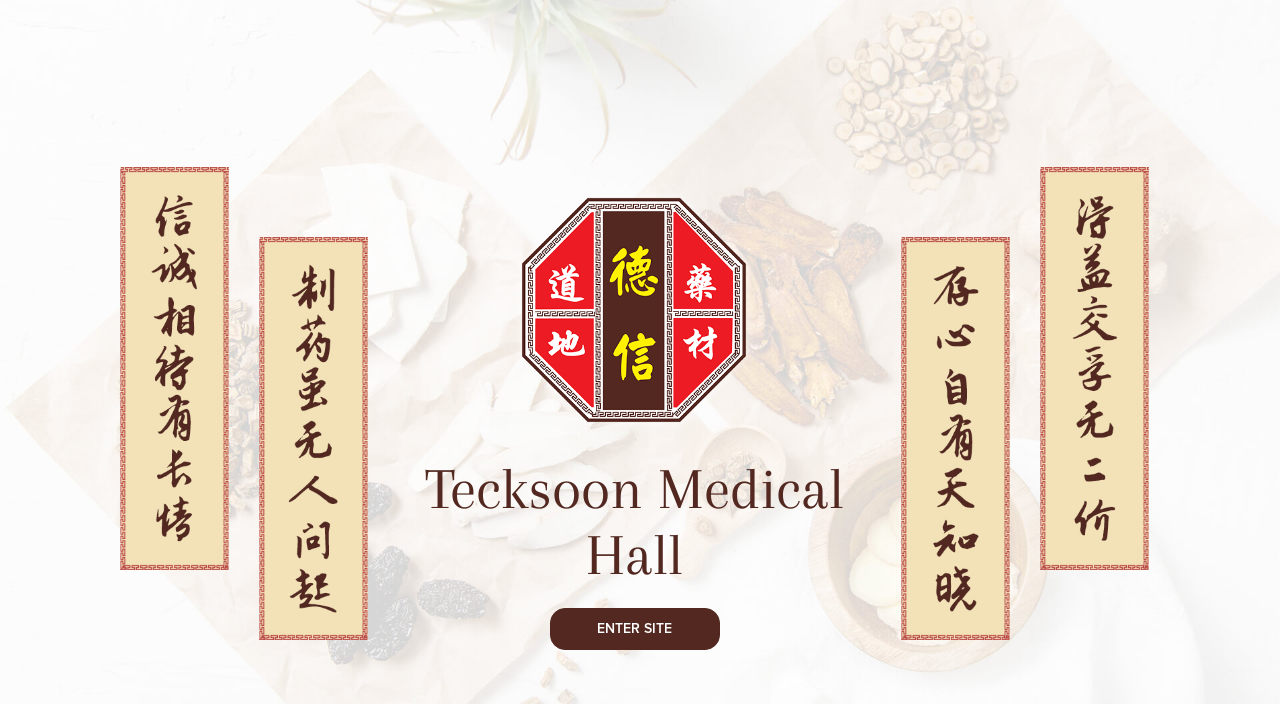

--- FILE ---
content_type: text/html; charset=utf-8
request_url: https://tecksoonsg.com/codonpsis-3rd-grade-1-pack-300-gm
body_size: 15977
content:
<!DOCTYPE html> <!--[if IE]><![endif]--> <!--[if IE 8 ]><html dir="ltr" lang="en" class="ie8"><![endif]--> <!--[if IE 9 ]><html dir="ltr" lang="en" class="ie9"><![endif]--> <!--[if (gt IE 9)|!(IE)]><!--> <html dir="ltr" lang="en"> <!--<![endif]--> <head> <meta charset="UTF-8" /> <meta name="viewport" content="width=device-width, minimum-scale=1.0, maximum-scale=1.0, user-scalable=no"> <meta http-equiv="X-UA-Compatible" content="IE=edge"> <meta name="robots" content="index,follow" /> <link rel="canonical" href="https://tecksoonsg.com/codonpsis-3rd-grade-1-pack-300-gm" /> <title data-min-length="60" data-max-length="70">Codonpsis (3rd Grade)</title> <base href="https://tecksoonsg.com/" /> <link rel="preload" href="https://tecksoonsg.com//image/catalog/Logo-1.png" as="image"> <!-- Schema.org markup for Google+ --> <meta itemprop="name" content="Codonpsis (3rd Grade)" /> <meta itemprop="description" content="" /> <meta itemprop="image" content="https://tecksoonsg.com//image/cache/catalog/products/Product%20images/grade_3_condonopsisedit-removebg-preview-612x299.png" /> <!-- Twitter Card data --> <meta name="twitter:card" content="Teck Soon Medical Hall" /> <!-- <meta name="twitter:site" content="@publisher_handle"/> --> <meta name="twitter:title" content="Codonpsis (3rd Grade)" /> <meta name="twitter:description" content="" data-length="200" /> <!-- <meta name="twitter:creator" content="@author_handle"/> --> <!-- Twitter summary card with large image must be at least 280x150px --> <meta name="twitter:image:src" content="https://tecksoonsg.com//image/cache/catalog/products/Product%20images/grade_3_condonopsisedit-removebg-preview-512x299.png" /> <!-- Open Graph data --> <meta property="og:title" content="Codonpsis (3rd Grade)" /> <meta property="og:type" content="article" /> <meta property="og:url" content="https://tecksoonsg.com/codonpsis-3rd-grade-1-pack-300-gm" /> <meta property="og:image" content="https://tecksoonsg.com//image/cache/catalog/products/Product%20images/grade_3_condonopsisedit-removebg-preview-600x315.png" /> <meta property="og:description" content="" /> <meta property="og:site_name" content="Teck Soon Medical Hall" /> <!-- <meta property="fb:admins" content="Facebook numberic ID" /> --> <script src="catalog/view/javascript/jquery/jquery-2.1.1.min.js" type="text/javascript"></script> <!-- <link href="catalog/view/javascript/bootstrap/css/bootstrap.min.css" rel="stylesheet" media="screen" /> <script src="catalog/view/javascript/bootstrap/js/bootstrap.min.js" type="text/javascript"></script> --> <!-- Latest compiled and minified CSS --> <link rel="stylesheet" href="https://maxcdn.bootstrapcdn.com/bootstrap/3.3.7/css/bootstrap.min.css" integrity="sha384-BVYiiSIFeK1dGmJRAkycuHAHRg32OmUcww7on3RYdg4Va+PmSTsz/K68vbdEjh4u" crossorigin="anonymous"> <!-- Optional theme --> <link rel="stylesheet" href="https://maxcdn.bootstrapcdn.com/bootstrap/3.3.7/css/bootstrap-theme.min.css" integrity="sha384-rHyoN1iRsVXV4nD0JutlnGaslCJuC7uwjduW9SVrLvRYooPp2bWYgmgJQIXwl/Sp" crossorigin="anonymous"> <!-- Latest compiled and minified JavaScript --> <script src="https://maxcdn.bootstrapcdn.com/bootstrap/3.3.7/js/bootstrap.min.js" integrity="sha384-Tc5IQib027qvyjSMfHjOMaLkfuWVxZxUPnCJA7l2mCWNIpG9mGCD8wGNIcPD7Txa" crossorigin="anonymous"></script> <!-- <link href="catalog/view/javascript/font-awesome-4.7.0/css/font-awesome.min.css" rel="stylesheet" type="text/css" /> --> <link href="//fonts.googleapis.com/css?family=Open+Sans:400,400i,300,700" rel="stylesheet" type="text/css" /> <link href="catalog/view/theme/default/stylesheet/stylesheet.css" rel="stylesheet"> <!-- <link href="catalog/view/javascript/smartmenus/sm-core-css.min.css" rel="stylesheet"> --> <!--Added in sidr_bare_sm_core_css_sass_icon.css --> <link href="catalog/view/javascript/smartmenus/sm-blue.min.css" rel="stylesheet"> <!-- <link href="catalog/view/javascript/side-menu-sidr/stylesheets/sidr.bare.min.css" rel="stylesheet"> --> <!--Added in sidr_bare_sm_core_css_sass_icon.css --> <link href="catalog/view/javascript/jquery-multi-level-accordion-menu/css/style.min.css" rel="stylesheet"> <link href="catalog/view/theme/default/stylesheet/normalize.min.css" rel="stylesheet"> <!-- <link href="catalog/view/theme/default/stylesheet/sass/icon.min.css" rel="stylesheet"> --> <!--Added in sidr_bare_sm_core_css_sass_icon.css --> <link href="catalog/view/theme/default/stylesheet/sidr_bare_sm_core_css_sass_icon.css" rel="stylesheet"> <link href="catalog/view/theme/default/stylesheet/sass/helper.min.css" rel="stylesheet"> <link href="catalog/view/theme/default/stylesheet/sass/custom.min.css" rel="stylesheet"> <link href="catalog/view/theme/default/stylesheet/scss/css/main_styles.css" rel="stylesheet"> <link href="catalog/view/javascript/slick/slick.css" type="text/css" rel="stylesheet" media="screen" /> <link href="catalog/view/javascript/jquery/magnific/magnific-popup.css" type="text/css" rel="stylesheet" media="screen" /> <link href="catalog/view/javascript/jquery/datetimepicker/bootstrap-datetimepicker.min.css" type="text/css" rel="stylesheet" media="screen" /> <link href="catalog/view/javascript/slick/slick.min.css" type="text/css" rel="stylesheet" media="screen" /> <link href="catalog/view/theme/default/stylesheet/slsoffr.css" type="text/css" rel="stylesheet" media="screen" /> <link href="catalog/view/theme/default/stylesheet/animate.min.css" rel="stylesheet"> <link href="https://stackpath.bootstrapcdn.com/font-awesome/4.7.0/css/font-awesome.min.css" rel="stylesheet"> <link href="catalog/view/theme/default/stylesheet/line-awesome/css/line-awesome.min.css" rel="stylesheet"> <script src="catalog/view/javascript/jquery-ui-1.12.1.custom/jquery-ui.min.js" type="text/javascript"></script> <script src="catalog/view/javascript/jquery.ui.touch-punch.min.js" type="text/javascript"></script> <script src="catalog/view/javascript/side-menu-sidr/jquery.sidr.min.js" type="text/javascript"></script> <!--Minified--> <script src="catalog/view/javascript/side-menu-sidr/sidr.min.js" type="text/javascript"></script> <script src="catalog/view/javascript/jquery-multi-level-accordion-menu/js/modernizr.js" type="text/javascript"></script> <!-- <script src="catalog/view/javascript/jquery-multi-level-accordion-menu/js/main.js" type="text/javascript"></script> --> <!--Added in Alpha.js --> <script src="catalog/view/javascript/smartmenus/jquery.smartmenus.min.js" type="text/javascript"></script> <script src="catalog/view/javascript/bluebird.min.js"></script> <!--FOR IE--> <link href="catalog/view/javascript/sweetalert2.min.css" rel="stylesheet"> <script src="catalog/view/javascript/sweetalert2.all.min.js"></script> <link href="catalog/view/javascript/aos/aos.css" rel="stylesheet"> <script src="catalog/view/javascript/aos/aos.js" type="text/javascript"></script> <!-- slick --> <link href="catalog/view/javascript/slick/slick.css" rel="stylesheet"> <script type="text/javascript" src="catalog/view/javascript/slick/slick.js"></script> <!-- page load effect --> <link href="catalog/view/javascript/animsition/css/animsition.min.css" rel="stylesheet"> <script src="catalog/view/javascript/animsition/js/animsition.min.js" type="text/javascript"></script> <!-- fancybox --> <!--	<link href="catalog/view/theme/default/stylesheet/fancybox/css/jquery.fancybox.min.css" rel="stylesheet"> <script src="catalog/view/theme/default/stylesheet/fancybox/js/jquery.fancybox.min.js" type="text/javascript"></script> --> <!-- lazy load --> <script type="text/javascript" src="//cdnjs.cloudflare.com/ajax/libs/jquery.lazy/1.7.9/jquery.lazy.min.js"></script> <script type="text/javascript" src="//cdnjs.cloudflare.com/ajax/libs/jquery.lazy/1.7.9/jquery.lazy.plugins.min.js"></script> <!-- magnify js --> <link href="catalog/view/javascript/magnify/css/magnify.css" rel="stylesheet"> <script src="catalog/view/javascript/magnify/js/jquery.magnify.js" type="text/javascript"></script> <script src="catalog/view/javascript/magnify/js/jquery.magnify-mobile.js" type="text/javascript"></script> <!-- <script src="catalog/view/javascript/quantityincrementdecrement.js" type="text/javascript"></script> --> <!--Added in Alpha.js --> <script src="catalog/view/javascript/common.js" type="text/javascript"></script> <script src="catalog/view/javascript/enquiry.js" type="text/javascript"></script> <script src="catalog/view/javascript/alpha.js" type="text/javascript"></script> <link href="https://tecksoonsg.com/codonpsis-3rd-grade-1-pack-300-gm" rel="canonical" /> <link href="https://tecksoonsg.com//image/catalog/Logo-1.png" rel="icon" /> <script 		src = "catalog/view/javascript/slick/slick-custom.min.js"
		type = "text/javascript" > </script> <script 		src = "catalog/view/javascript/jquery/magnific/jquery.magnific-popup.min.js"
		type = "text/javascript" > </script> <script 		src = "catalog/view/javascript/jquery/datetimepicker/moment.js"
		type = "text/javascript" > </script> <script 		src = "catalog/view/javascript/jquery/datetimepicker/bootstrap-datetimepicker.min.js"
		type = "text/javascript" > </script> <!-- Global site tag (gtag.js) - Google Analytics --> <script async src="https://www.googletagmanager.com/gtag/js?id=UA-168440599-1"></script> <script>
  window.dataLayer = window.dataLayer || [];
  function gtag(){dataLayer.push(arguments);}
  gtag('js', new Date());

  gtag('config', 'UA-168440599-1');
</script> <script type="application/ld+json"></script> <style>
		body.loading #loading_wrapper { opacity:1;visibility: visible; }
		#loading_wrapper { -webkit-transition: all 0.6s ease-out;-moz-transition: all 0.6s ease-out ;-ms-transition: all 0.6s ease-out ;-o-transition: all 0.6s ease-out ;transition: all 0.6s ease-out ;display: block;opacity: 0;visibility: hidden;position:fixed;  z-index:10000000001;top:        0;left:0;height:100%;width:100%;background: rgba(51, 51, 51, 0.7); }

		.spinner {margin: auto;width: 40px;height: 40px;position: absolute;text-align: center;-webkit-animation: sk-rotate 2.0s infinite linear;animation: sk-rotate 2.0s infinite linear;left: 0;right: 0;top: 0;bottom: 0;}

		.dot1, .dot2 {width: 60%;height: 60%;display: inline-block;position: absolute;top: 0;background-color: #750a00;border-radius: 100%;-webkit-animation: sk-bounce 2.0s infinite ease-in-out;animation: sk-bounce 2.0s infinite ease-in-out;}

		.dot2 {top: auto;bottom: 0;-webkit-animation-delay: -1.0s;animation-delay: -1.0s;}

		@-webkit-keyframes sk-rotate { 100% { -webkit-transform: rotate(360deg) }}
		@keyframes sk-rotate { 100% { transform: rotate(360deg); -webkit-transform: rotate(360deg) }}

		@-webkit-keyframes sk-bounce {
		0%, 100% { -webkit-transform: scale(0.0) }
		50% { -webkit-transform: scale(1.0) }
		}

		@keyframes sk-bounce {
		0%, 100% {
		transform: scale(0.0);
		-webkit-transform: scale(0.0);
		} 50% {
		transform: scale(1.0);
		-webkit-transform: scale(1.0);
		}
		}

		#d_social_login{
			width: 100%;
		}

		input, input:before, input:after {
		  -webkit-user-select: initial;
		  -khtml-user-select: initial;
		  -moz-user-select: initial;
		  -ms-user-select: initial;
		  user-select: initial;
		}
	</style> <style>
		#sidr { background-color: #FFFFFF; }
		.header-mobile .mobile-account { border-bottom-color: #FFFFFF; }
		.header-mobile .mobile-account>a+a { border-left-color: #FFFFFF; }
		.cd-accordion-menu a, .cd-accordion-menu label { background-color: #FFFFFF; }
		.sidr .cd-accordion-menu ul{
			 background-color: #FFFFFF;
		}
	</style> <!-- Facebook Pixel Code --> <script>
    !function(f,b,e,v,n,t,s)
    {if(f.fbq)return;n=f.fbq=function(){n.callMethod?
    n.callMethod.apply(n,arguments):n.queue.push(arguments)};
    if(!f._fbq)f._fbq=n;n.push=n;n.loaded=!0;n.version='2.0';
    n.queue=[];t=b.createElement(e);t.async=!0;
    t.src=v;s=b.getElementsByTagName(e)[0];
    s.parentNode.insertBefore(t,s)}(window,document,'script',
    'https://connect.facebook.net/en_US/fbevents.js');
     fbq('init', '587762365424697'); 
    fbq('track', 'PageView');
    </script> <noscript> <img height="1" width="1" 
    src="https://www.facebook.com/tr?id=587762365424697&ev=PageView
    &noscript=1"/> </noscript> <!-- End Facebook Pixel Code --> </head> <body class="product-product pid-23 short_hand desktop mac-browser" onload="checkSplashPage()"> <div class="animsition"> <!-- <div id="loading_wrapper"> <div class="spinner"> <div class="dot1"></div> <div class="dot2"></div> </div> </div> <style>
		.loader {
			position: fixed;
			left: 0px;
			top: 0px;
			width: 100%;
			height: 100%;
			z-index: 9999; 
		}
	</style> <div class="loader" style="background: url('https://tecksoonsg.com//image/catalog/Logo-1.png') 50% 50% / auto 50px no-repeat rgb(255, 255, 255);"></div> <script tyle="text/javascript">
		$(window).load(function() {
			// hide loading gif when page done loading
			$(".loader").fadeOut("slow");
		});
	</script>
	 --> <div class="x213"><h1 id="page_heading_title" >Codonpsis (3rd Grade)</h1></div> <header class="fixed-header" > <div class="container-fluid main-header"> <div class="header-container"> <div class="header-mobile-links visible-xs visible-sm"> <div class="header-links"> <a id="mobileNav" href="#sidr" class="pointer esc"> <i class="fa fa-bars"></i> </a> <span class="hidden-xs hidden-sm"> <div class="_search"> <div id="fullpage-search"> <a id="fullpage-search-close" class="fx-close" ></a> <div class="container"> <div class="search-custom"> <div class='search-box'> <input type="text" name="search" value="" placeholder="Search Products" class="form-control" /> <button type="button"><i class="fa fa-search"></i></button> </div> </div> </div> </div> <a id="fullpage-search-open" > <i class="fa fa-search" ></i> </a> <script type="text/javascript">
        if($('.search-custom').length){
            $('#fullpage-search').insertBefore('header');
        }
        $('#fullpage-search-close').on('click', function(e){
            e.preventDefault();
            $('#fullpage-search').fadeOut(300);
        });
        
        $('#fullpage-search-open').on('click', function(e){
            e.preventDefault();
            $('#fullpage-search').fadeIn(300);
        });
    </script> </div> </span> </div> </div> <div class="header-top"> <span class="hidden-xs hidden-sm login-part"> <div id="account" class="dropdown"> <a href="#" data-toggle="dropdown"> <!-- <i class="fa fa-user"></i> --> <img src="catalog/view/theme/default/image/user.png" alt="account" class="img-responsive"> <span class="textspan">Login</span> </a> <ul class="dropdown-menu dropdown-menu-right"> <li> <a href="https://tecksoonsg.com/login" >
                Login            </a> </li> <li> <a href="https://tecksoonsg.com/register" >
                Register            </a> </li> </ul> </div> </span> <div id="cart" class="relative slide-out-cart" > <!-- add/remove class slide-out-cart for normal opencart cart dropdown--> <a data-toggle="dropdown" class="cart-dropdown pointer" id="cart_dropdown_icon" onclick="$('body, #cart').toggleClass('open-custom');" > <!-- <i class="fa fa-shopping-cart"></i> --> <img src="catalog/view/theme/default/image/cart.png" alt="cart" class="img-responsive"> <span class="hidden-xs textspan">Cart</span> <span class="badge" > <span class="hidden-xs">(</span><span id="cart-quantity-total" >0</span><span class="hidden-xs">)</span> </span> </a> <ul class="dropdown-menu pull-right"  > <div class="cart-header"> <div class="cart-header-text">Cart</div> <button type="button" class="pointer cart_close" onclick="$('#cart_dropdown_icon').click(); return false;" ></button> </div> <li class="cart-dropdown-empty text-center" > <i class="fa fa-meh-o" aria-hidden="true"></i> <p>Your shopping cart is empty!</p> </li> </ul> </div> <script type="text/javascript">

  var current_focus_header_quantity = 0;
  function rememberHeaderQuantity(qty){
    current_focus_header_quantity = parseInt(qty);
  }
  var header_request = null;
  
  function refreshHeaderCart(ele) {
    element = $(ele);
    id = element.parent().parent().attr("id");
    if (element.is("input")) {
      id = element.parent().attr("id");
    }

    if($("#" + id + " input").val() == current_focus_header_quantity){
      return;
    }
    
    if(header_request) header_request.abort();

    header_request = $.ajax({
      url: 'https://tecksoonsg.com/index.php?route=checkout/cart/edit',
      data: $("#" + id + " input").serialize(),
      dataType: 'HTML',
      type: 'post',
      beforeSend: function () {
        $('.alert').remove();
        if(element.hasClass('btn-number')){
          cache_text = element.html();
          // element.button("loading");
          element.html(cache_text);
        }
        else{
          element.button("loading");
        }
        current_focus_header_quantity = 0;
      },
      complete: function () {
        element.button("reset");
      },
      success: function (html) {

        $(".alert-success").remove();

        content_total_dropdown_body = $(html).find("#loadFrom").html();
        content_total_dropdown = $(html).find("#cart-quantity-total").text();
        content_total = $(html).find("#cartTotals");
        content = $(html).find("#cartSummary tbody");
        alert = $(html).find(".alert-success");
        alert_error = $(html).find(".alert-danger");
        
        if(alert_error.length){
          error = alert_error.html().split(":");
          if(error.length > 1){
            swal({
              title: error[0],
              html: error[1],
              type: "error"
            });
          }
          else{
            swal({
              title: 'Warning',
              html: error[0],
              type: "error"
            });
          }
        }
        else if(alert.length){
          success = alert.html().split(":");
          if(success.length > 1){
            swal({
              title: success[0],
              html: success[1],
              type: "success"
            });
          }
        }

        if (content.length) {            
          content = content.html();
          $("#cartSummary tbody").html(content);
          var parent_element = $("#cartTotals").parent(); $("#cartTotals").remove();
          parent_element.html(content_total);
          
          $('#cart-quantity-total').text(content_total_dropdown);
          $('#loadTo').html(content_total_dropdown_body);

          $('#cart > ul').load('index.php?route=common/cart/info ul > *');

        } else {
          location.reload();
        }

      }
    })
  }
</script> <span class="hidden" > </span> </div> <div class="header-logo"> <a class="header-logo-image" href="https://tecksoonsg.com/"> <img src="https://tecksoonsg.com//image/catalog/Logo-1.png" title="Teck Soon Medical Hall" alt="Teck Soon Medical Hall" class="img-responsive" /> </a> </div> <div class="header-menu hidden-xs hidden-sm"> <div class="search_container"> <span class="hidden-xs hidden-sm"><div class="search-custom"> <div class='search-box'> <input type="text" name="search" value="" placeholder="Search Products" class="form-control" /> <button type="button"><i class="fa fa-search"></i></button> </div> </div></span> </div> <div class="menus-container"><ul id="main-menu" class="sm sm-blue"><li class=""> <a href="https://tecksoonsg.com/about-us"  alt="About Us" ><span>About Us</span></a></li><li class=""> <a href="https://tecksoonsg.com/services"  alt="Services" ><span>Services</span></a></li><li class=""> <a href="https://tecksoonsg.com/products"  alt="Online Store" ><span>Online Store</span></a></li><li class=""> <a href="https://tecksoonsg.com/blog"  alt="Blogs" ><span>Blogs</span></a></li><li class=""> <a href="https://tecksoonsg.com/contact-us"  alt="Contact Us" ><span>Contact Us</span></a></li></ul></div> </div> </div> </div> </header> <div id="sidr"> <div class="header-mobile"> <div class="mobile-account relative"> <a href="https://tecksoonsg.com/login"> <i class="fa fa-user-circle-o" aria-hidden="true"></i>
					Login</a> <a href="https://tecksoonsg.com/register"> <i class="fa fa-pencil-square-o" aria-hidden="true"></i>
					Register</a> </div> <div class="mobile-search"> <div class="search-custom"> <div class='search-box'> <input type="text" name="search" value="" placeholder="Search Products" class="form-control" /> <button type="button"><i class="fa fa-search"></i></button> </div> </div> </div> </div> <ul class="cd-accordion-menu animated"><li class=""> <a href="https://tecksoonsg.com/about-us" alt="About Us" ><span>About Us</span></a></li><li class=""> <a href="https://tecksoonsg.com/services" alt="Services" ><span>Services</span></a></li><li class=""> <a href="https://tecksoonsg.com/products" alt="Online Store" ><span>Online Store</span></a></li><li class=""> <a href="https://tecksoonsg.com/blog" alt="Blogs" ><span>Blogs</span></a></li><li class=""> <a href="https://tecksoonsg.com/contact-us" alt="Contact Us" ><span>Contact Us</span></a></li></ul> </div> <div class="container-fluid main-wrapper"> <div id="pg-banner-wrap"> <div class='page-banner relative'> <img src="image/catalog/Banner/banner-products.jpg" alt="Product Inner Page Banner" class="img-responsive hidden-xs" /> <img src="image/catalog/Banner/banner-products.jpg" alt="Product Inner Page Banner" class="img-responsive visible-xs visible-sm" /> <!-- <div class="page-banner-title absolute position-center-center container">
        Codonpsis (3rd Grade)    </div> --> </div> </div> <style>
    .mfp-figure:after {
        background: #fff !important;
    }
</style> <div class="container main-container"> <ul class="breadcrumb"> <li><a href="https://tecksoonsg.com/">Home</a></li> <li><a href="https://tecksoonsg.com/products">Products</a></li> <li><a href="https://tecksoonsg.com/codonpsis-3rd-grade-1-pack-300-gm">Codonopsis (3rd Grade)| 三等党参 300g</a></li> </ul> <div class="custom-heading"> <div class="dotted left"><span></span></div> <div class="title"> <h2><span>Products</span></h2> </div> <div class="dotted right"><span></span></div> </div> <div class=""> <div id="content" class="col-sm-12 col-md-12 col-xs-12"> <!-- <h2>Products</h2> --> <div class="row"> <div class="col-sm-6 product-images"> <div class="product-image-column"> <div class="product-image-main-container related"> <div class="product-image-main"> <img src="https://tecksoonsg.com//image/cache/catalog/products/Product%20images/grade_3_condonopsisedit-removebg-preview-331x327.png" alt="Products" title="Products"
            class="main_images img-responsive pointer zoom" data-magnify-src="https://tecksoonsg.com//image/cache/catalog/products/Product%20images/grade_3_condonopsisedit-removebg-preview-600x600.png" href="https://tecksoonsg.com//image/cache/catalog/products/Product%20images/grade_3_condonopsisedit-removebg-preview-600x600.png" title="Products"
          /> </div> </div> <div class="product-image-additional-container related"> <div class="product-image-additional"> <img src="https://tecksoonsg.com//image/cache/catalog/products/Product%20images/grade_3_condonopsisedit-removebg-preview-74x74.png" alt="Products" title="Products" class="pointer" /> </div> </div> <style type="text/css" >
    .product-image-additional-container .slick-slide {
      margin: 0 5px;
    }
    /* the parent */
    .product-image-additional-container .slick-list {
      margin: 0 -5px;
    }

    .magnify{
      width: 100%!important;
    }
  </style> </div> </div> <div class="col-sm-6 product-information "> <h3 class="product-title">Codonopsis (3rd Grade)| 三等党参 300g</h3> <ul class="list-unstyled hidden"> <li>Product Code: <font id='product_model'>-</font></li> <li>Availability: <font id='product_stock'>In Stock</font></li> </ul> <ul class="list-unstyled product-details"> <li> <div class="product-price old-prices" >$29.00</div> </li> </ul> <!--  --> <div class="product-description"> <p>Codonopsis is one of the most widely-used herb as they are gentle with a pleasant taste. Mild enough to be used in soups or tea, paired with a variety of other herbs, no matter in sweet red date teas or hearty chicken soups, they pair with each combination harmoniously to return your body to its most optimal condition.</p></div> <div id="product" class=""> <!-- <h3>Available Options</h3> --> <div class="form-group required form-select"> <!-- <label class="control-label" for="input-option63">Weight 重量</label> --> <div class="col-xs-12 col-sm-2 col-md-2 left nopaddingLR"> <label class="control-label" for="input-option63">Weight 重量</label> </div> <div class="col-xs-12 col-sm-10 col-md-10 right nopaddingLR select"> <select name="option[63]" id="input-option63" class="form-control"> <option value=""> -- Select Options -- </option> <option value="142" >100 g                     </option> <option value="177" >200 g                     (+$11.00)
                    </option> <option value="178" >300 g                     (+$22.00)
                    </option> </select> <div class="select_arrow"></div> </div> </div> <div class="form-group form-select"> <div class="col-xs-12 col-sm-2 col-md-2 left nopaddingLR"> <label class="control-label">Qty</label> </div> <div class="col-xs-12 col-sm-10 col-md-10 right nopaddingLR select"> <div class="input-group"> <!-- <span class="input-group-addon">Qty</span> --> <span class="input-group-btn"> <button type="button" class="btn btn-default btn-number btn-minus" data-type="minus" data-field="qty-23" onclick="descrement($(this).parent().parent())")> <!-- <span class="glyphicon glyphicon-minus"></span>  --> -
              </button> </span> <input type="text" name="quantity" class="form-control input-number integer text-center" id="input-quantity" value="1" > <span class="input-group-btn"> <button type="button" class="btn btn-default btn-number btn-plus" data-type="plus" data-field="qty-23" onclick="increment($(this).parent().parent())"> <!-- <span class="glyphicon glyphicon-plus"></span> --> +
              </button> </span> </div> </div> <input type="hidden" name="product_id" value="23" /> <br /> <button type="button" id="button-cart" data-loading-text="Loading..." class="btn btn-primary">Add to Cart</button> </div> </div> <div class="share-this"> <label>Share</label> <div><!-- Go to www.addthis.com/dashboard to customize your tools --> <script type="text/javascript" src="//s7.addthis.com/js/300/addthis_widget.js#pubid=ra-5da7db5cb0cafc43"></script><!-- Go to www.addthis.com/dashboard to customize your tools --> <div class="addthis_inline_share_toolbox_vssl"></div></div> </div> <script type="text/javascript"><!--
    $('.date').datetimepicker({
        pickTime: false
    });
    
    $('.datetime').datetimepicker({
        pickDate: true,
        pickTime: true
    });
    
    $('.time').datetimepicker({
        pickDate: false
    });

    // Fix for datetimepicker positon issue
    $('.date, .datetime, .time').on('dp.show', function() {
      var datepicker = $('body').find('.bootstrap-datetimepicker-widget');
      if (datepicker.hasClass('bottom')) {
        var top = $(this).offset().top + $(this).outerHeight();
        var left = $(this).offset().left;
        datepicker.css({
          'top': top + 'px',
          'bottom': 'auto',
          'left': left + 'px'
        });
      }
      else if (datepicker.hasClass('top')) {
        var top = $(this).offset().top - datepicker.outerHeight();
        var left = $(this).offset().left;
        datepicker.css({
          'top': top + 'px',
          'bottom': 'auto',
          'left': left + 'px'
        });
      }
    });
    // Fix for datetimepicker positon issue
    
    $('button[id^=\'button-upload\']').on('click', function() {
        var node = this;
    
        $('#form-upload').remove();
    
        $('body').prepend('<form enctype="multipart/form-data" id="form-upload" style="display: none;"><input type="file" name="file" /></form>');
    
        $('#form-upload input[name=\'file\']').trigger('click');
    
        if (typeof timer != 'undefined') {
            clearInterval(timer);
        }
    
        timer = setInterval(function() {
            if ($('#form-upload input[name=\'file\']').val() != '') {
                clearInterval(timer);
    
                $.ajax({
                    url: 'index.php?route=tool/upload',
                    type: 'post',
                    dataType: 'json',
                    data: new FormData($('#form-upload')[0]),
                    cache: false,
                    contentType: false,
                    processData: false,
                    beforeSend: function() {
                        $(node).button('loading');
                    },
                    complete: function() {
                        $(node).button('reset');
                    },
                    success: function(json) {
                        $('.text-danger').remove();
    
                        if (json['error']) {
                            $(node).parent().find('input').after('<div class="text-danger">' + json['error'] + '</div>');
                        }
    
                        if (json['success']) {
                            alert(json['success']);
    
                            $(node).parent().find('input').val(json['code']);
                        }
                    },
                    error: function(xhr, ajaxOptions, thrownError) {
                        alert(thrownError + "\r\n" + xhr.statusText + "\r\n" + xhr.responseText);
                    }
                });
            }
        }, 500);
    });
  
  // << OPTIONS IMAGE 
    function isEmpty(obj) {
        for(var key in obj) {
            if(obj.hasOwnProperty(key))
                return false;
        }
        return true;
    }
    function getoptionimages(prodid, poid, povid) {
      $('.product-image-additional').css('opacity',0);
      $.ajax({
            url: 'index.php?route=product/product/getoptionimages',
            type: 'get',
            dataType: 'json',
            //data: {'prodid': prodid, 'poid': poid, 'povid': povid},
            data: $('#product input[type=radio], #product select').serialize() + '&prodid=' + prodid + '&poid=' + poid + '&povid=' + povid,
            success: function(json) {
                //console.log(json);
                if(!isEmpty(json['images']) && !isEmpty(json['additional_images'])) {
                  destroySlick();
                  for(var i = 0; i < json['images'].length; i++) {
                    //console.log(json['images'][i]['thumb']);
                    $('.product-image-main').append('<img src="' + json['images'][i]['thumb'] + '" alt="Codonopsis (3rd Grade)| 三等党参 300g" title="Codonopsis (3rd Grade)| 三等党参 300g" class="main_images pointer zoom" data-magnify-src="' + json['images'][i]['popup'] + '" href="' + json['images'][i]['popup'] + '" />');
                    $('.product-image-additional').append('<img src="' + json['additional_images'][i]['thumb'] + '" alt="Codonopsis (3rd Grade)| 三等党参 300g" title="Codonopsis (3rd Grade)| 三等党参 300g" class="pointer" />');
                  }

                  $('.product-image-main .zoom').magnify();

                  initSlick();
                }
                else {
                  getprodimages(23, 'catalog/products/Product images/grade_3_condonopsisedit-removebg-preview.png');
                }
            },
            error: function(xhr, ajaxOptions, thrownError) {
                alert(thrownError + "\r\n" + xhr.statusText + "\r\n" + xhr.responseText);
            }
        });
    }
    function getprodimages(prodid, prodimage) {
      $('.product-image-additional').css('opacity',0);
      $.ajax({
            url: 'index.php?route=product/product/ajaxgetprodimages',
            type: 'get',
            dataType: 'json',
            data: {'product_id': prodid, 'prodimage': prodimage},
            success: function(json) {
                //console.log(json);
                if(!isEmpty(json['images']) && !isEmpty(json['additional_images'])) {
                  destroySlick();
                  for(var i = 0; i < json['images'].length; i++) {
                    //console.log(json['images'][i]['thumb']);
                    $('.product-image-main').append('<img src="' + json['images'][i]['thumb'] + '" alt="Codonopsis (3rd Grade)| 三等党参 300g" title="Codonopsis (3rd Grade)| 三等党参 300g" class="main_images pointer zoom" data-magnify-src="' + json['images'][i]['popup'] + '" href="' + json['images'][i]['popup'] + '" />');
                    $('.product-image-additional').append('<img src="' + json['additional_images'][i]['thumb'] + '" alt="Codonopsis (3rd Grade)| 三等党参 300g" title="Codonopsis (3rd Grade)| 三等党参 300g" class="pointer" />');
                  }

                  $('.product-image-main .zoom').magnify();

                  initSlick();
                }
            },
            error: function(xhr, ajaxOptions, thrownError) {
                alert(thrownError + "\r\n" + xhr.statusText + "\r\n" + xhr.responseText);
            }
        });
    }
    $(document).on('change', '#product input[type=radio], #product select', function() {
        if($(this).val()) {
            //console.log($(this).parent().parent().parent().attr('id'));
            if($(this).parent().parent().parent().attr('id') !== undefined){
            var poid = $(this).parent().parent().parent().attr('id').replace('input-option', '');
            
            } else {
              var poid = $(this).attr('id').replace('input-option', '');
            }
            var povid = $(this).val();
            getoptionimages(23, poid, povid);
        }
        else {
          getprodimages(23, 'catalog/products/Product images/grade_3_condonopsisedit-removebg-preview.png');
        }
    });
    // >> OPTIONS IMAGE 



    //--></script> <script type="text/javascript">
	
		$("#product input[type='checkbox']").click(function() {
			changeProdPrice();
		});
		
		$("#product input[type='radio']").click(function() {
			changeProdPrice();
		});
		
		$("#product select").change(function() {
			changeProdPrice();
		});
		
		$("#input-quantity").blur(function() {
			changeProdPrice();
		});

    $("#input-quantity").parent(".input-group").find(".btn-number").click(function() {
			changeProdPrice();
		});
		
		function changeProdPrice() {
			$.ajax({
				url: 'index.php?route=product/product/updatePrice&product_id=23',
				type: 'post',
				dataType: 'json',
				data: $('#product input[name=\'quantity\'], #product select, #product input[type=\'checkbox\']:checked, #product input[type=\'radio\']:checked'),
				beforeSend: function() {
					
				},
				complete: function() {
					
				},
				success: function(json) {
					$('.alert-success, .alert-danger').remove();
					
					if(json['new_price_found']) {
						$('.new-prices').html(json['total_price']);
						$('.product-tax').html(json['tax_price']);
					} else {
						$('.old-prices').html(json['total_price']);
						$('.product-tax').html(json['tax_price']);
					}
				}
			});
		}
	</script> </div> </div> <!--
        --> <div class="product-attributes "> </div> <div class="featured-module featured_related_products_"> <div class="custom-heading white"> <div class="dotted left"><span></span></div> <div class="title"> <h2><span>Related Products</span></h2> </div> <div class="dotted right"><span></span></div> </div> <div class="featured section relative" style="display: none;"> <div id="featured_slider_related_products_" > <script type="text/javascript" src="https://cdn.rawgit.com/igorlino/elevatezoom-plus/1.1.6/src/jquery.ez-plus.js"></script> <div class="product-gutter" id="product-24"> <div class="product-block " onclick="window.location = 'https://tecksoonsg.com/codonpsis-4th-grade-1-pack-300-gm'"> <div class="product-image-block relative" > <!-- image-zoom-hover --> <a 
				href="https://tecksoonsg.com/codonpsis-4th-grade-1-pack-300-gm" 
				title="Codonopsis (4th Grade) | 四等党参 300g" 
				class="product-image image-container relative"
				> <img 
				    id="info-image24"
					src="https://tecksoonsg.com//image/cache/catalog/products/Product%20images/grade4codonopsisedit-removebg-preview-245x242.png" 
					alt="Codonopsis (4th Grade) | 四等党参 300g" 
					title="Codonopsis (4th Grade) | 四等党参 300g"
					class="img-responsive img1 pointer zoom" 
					 data-zoom-image="https://tecksoonsg.com//image/cache/catalog/products/Product%20images/grade4codonopsisedit-removebg-preview-315x312.png"
					/> </a> <!-- Button trigger modal --> <!-- Modal --> <!--  <div class="modal fade" id="myModalinfo-image24" tabindex="-1" role="dialog" aria-labelledby="myModalLabel" aria-hidden="true"> <div class="modal-dialog"> <div class="modal-content"> <div class="modal-header"> <button type="button" class="close" data-dismiss="modal"><span aria-hidden="true">×</span><span class="sr-only">Close</span></button> </div> <div class="modal-body"> <img 
    					src="https://tecksoonsg.com//image/cache/catalog/products/Product%20images/grade4codonopsisedit-removebg-preview-315x312.png" 
    					alt="Codonopsis (4th Grade) | 四等党参 300g" 
    					title="Codonopsis (4th Grade) | 四等党参 300g"
    					class="img-responsive img1 pointer zoom" 
    					/> </div> </div> </div> </div>
             --> <!-- <div class="btn-group product-button"> --> <!-- 					<button type="button"
													onclick="cart.add('24', '1');"
												class="btn btn-default"> <i class="fa fa-shopping-cart"></i> </button> <button type="button" onclick="wishlist.add('24');" class="btn btn-default"> <i class="fa fa-heart"></i> </button> <button type="button" onclick="compare.add('24');" class="btn btn-default hide"> <i class="fa fa-exchange"></i> </button> --> <!-- <div><button type="button" onclick="window.location = 'https://tecksoonsg.com/codonpsis-4th-grade-1-pack-300-gm'" class="btn btn-default"> <i class="fa fa-search"></i> </button></div> --> <!--	</div> --> </div> <div class="product-name" onclick="window.location = 'https://tecksoonsg.com/codonpsis-4th-grade-1-pack-300-gm'"> <a href="https://tecksoonsg.com/codonpsis-4th-grade-1-pack-300-gm"><h3 class="product-title">Codonopsis (4th Grade) | 四等党参 300g</h3></a> <div class="description hidden">
				 Codonopsis is one of the most widely-used herb as 			</div> <div class="product-details product-price-24"> <div class="price"> <span class="price-new">$22.00</span> </div> </div> </div> <div class="product-inputs hidden"> <div class="form-group"> <label class="control-label">Qty</label> <div class="input-group"> <span class="input-group-btn"> <button type="button" class="btn btn-default btn-number" data-type="minus" data-field="qty-24" data-product-id="24" onclick="descrement($(this).parent().parent())")> <span class="glyphicon glyphicon-minus"></span> </button> </span> <input type="text" name="quantity" class="form-control input-number integer text-center" id="input-quantity-24" value="1" data-product-id="24" > <span class="input-group-btn"> <button type="button" class="btn btn-default btn-number" data-type="plus" data-field="qty-24" data-product-id="24" onclick="increment($(this).parent().parent())"> <span class="glyphicon glyphicon-plus"></span> </button> </span> </div> </div> </div> <div class="cart-buttons"> <input type="hidden" name="product_id" value="24"> <button type="button" data-loading-text="Loading..." class="btn btn-primary btn-cart btn-cart-24" data-product-id="24">Add to Cart</button> </div> </div> <script>
    $("#info-image24").ezPlus({
        zoomType: 'lens',
        lensShape: 'round',
        lensSize: 200
    });
</script> </div> <script type="text/javascript" src="https://cdn.rawgit.com/igorlino/elevatezoom-plus/1.1.6/src/jquery.ez-plus.js"></script> <div class="product-gutter" id="product-13"> <div class="product-block " onclick="window.location = 'https://tecksoonsg.com/angelican-root-1-tael'"> <div class="product-image-block relative" > <!-- image-zoom-hover --> <a 
				href="https://tecksoonsg.com/angelican-root-1-tael" 
				title="Angelican root| 当归头(Sliced)" 
				class="product-image image-container relative"
				> <img 
				    id="info-image13"
					src="https://tecksoonsg.com//image/cache/catalog/products/Product%20images/Angelican_Root-Edit-removebg-preview-245x242.png" 
					alt="Angelican root| 当归头(Sliced)" 
					title="Angelican root| 当归头(Sliced)"
					class="img-responsive img1 pointer zoom" 
					 data-zoom-image="https://tecksoonsg.com//image/cache/catalog/products/Product%20images/Angelican_Root-Edit-removebg-preview-315x312.png"
					/> </a> <!-- Button trigger modal --> <!-- Modal --> <!--  <div class="modal fade" id="myModalinfo-image13" tabindex="-1" role="dialog" aria-labelledby="myModalLabel" aria-hidden="true"> <div class="modal-dialog"> <div class="modal-content"> <div class="modal-header"> <button type="button" class="close" data-dismiss="modal"><span aria-hidden="true">×</span><span class="sr-only">Close</span></button> </div> <div class="modal-body"> <img 
    					src="https://tecksoonsg.com//image/cache/catalog/products/Product%20images/Angelican_Root-Edit-removebg-preview-315x312.png" 
    					alt="Angelican root| 当归头(Sliced)" 
    					title="Angelican root| 当归头(Sliced)"
    					class="img-responsive img1 pointer zoom" 
    					/> </div> </div> </div> </div>
             --> <!-- <div class="btn-group product-button"> --> <!-- 					<button type="button"
													onclick="cart.add('13', '1');"
												class="btn btn-default"> <i class="fa fa-shopping-cart"></i> </button> <button type="button" onclick="wishlist.add('13');" class="btn btn-default"> <i class="fa fa-heart"></i> </button> <button type="button" onclick="compare.add('13');" class="btn btn-default hide"> <i class="fa fa-exchange"></i> </button> --> <!-- <div><button type="button" onclick="window.location = 'https://tecksoonsg.com/angelican-root-1-tael'" class="btn btn-default"> <i class="fa fa-search"></i> </button></div> --> <!--	</div> --> </div> <div class="product-name" onclick="window.location = 'https://tecksoonsg.com/angelican-root-1-tael'"> <a href="https://tecksoonsg.com/angelican-root-1-tael"><h3 class="product-title">Angelican root| 当归头(Sliced)</h3></a> <div class="description hidden">
				 Our Angelican Root are from Gan Su, they are plump			</div> <div class="product-details product-price-13"> <div class="price"> <span class="price-new">$8.00</span> </div> </div> </div> <div class="product-inputs hidden"> <div class="form-group"> <label class="control-label">Qty</label> <div class="input-group"> <span class="input-group-btn"> <button type="button" class="btn btn-default btn-number" data-type="minus" data-field="qty-13" data-product-id="13" onclick="descrement($(this).parent().parent())")> <span class="glyphicon glyphicon-minus"></span> </button> </span> <input type="text" name="quantity" class="form-control input-number integer text-center" id="input-quantity-13" value="1" data-product-id="13" > <span class="input-group-btn"> <button type="button" class="btn btn-default btn-number" data-type="plus" data-field="qty-13" data-product-id="13" onclick="increment($(this).parent().parent())"> <span class="glyphicon glyphicon-plus"></span> </button> </span> </div> </div> </div> <div class="cart-buttons"> <input type="hidden" name="product_id" value="13"> <button type="button" data-loading-text="Loading..." class="btn btn-primary btn-cart btn-cart-13" data-product-id="13">Add to Cart</button> </div> </div> <script>
    $("#info-image13").ezPlus({
        zoomType: 'lens',
        lensShape: 'round',
        lensSize: 200
    });
</script> </div> <script type="text/javascript" src="https://cdn.rawgit.com/igorlino/elevatezoom-plus/1.1.6/src/jquery.ez-plus.js"></script> <div class="product-gutter" id="product-22"> <div class="product-block " onclick="window.location = 'https://tecksoonsg.com/codonpsis-2nd-grade-1-pack-300-gm'"> <div class="product-image-block relative" > <!-- image-zoom-hover --> <a 
				href="https://tecksoonsg.com/codonpsis-2nd-grade-1-pack-300-gm" 
				title="Codonopsis (2nd Grade) |二等党参 300g" 
				class="product-image image-container relative"
				> <img 
				    id="info-image22"
					src="https://tecksoonsg.com//image/cache/catalog/products/Product%20images/grade_2_condonopsisedit-removebg-preview-245x242.png" 
					alt="Codonopsis (2nd Grade) |二等党参 300g" 
					title="Codonopsis (2nd Grade) |二等党参 300g"
					class="img-responsive img1 pointer zoom" 
					 data-zoom-image="https://tecksoonsg.com//image/cache/catalog/products/Product%20images/grade_2_condonopsisedit-removebg-preview-315x312.png"
					/> </a> <!-- Button trigger modal --> <!-- Modal --> <!--  <div class="modal fade" id="myModalinfo-image22" tabindex="-1" role="dialog" aria-labelledby="myModalLabel" aria-hidden="true"> <div class="modal-dialog"> <div class="modal-content"> <div class="modal-header"> <button type="button" class="close" data-dismiss="modal"><span aria-hidden="true">×</span><span class="sr-only">Close</span></button> </div> <div class="modal-body"> <img 
    					src="https://tecksoonsg.com//image/cache/catalog/products/Product%20images/grade_2_condonopsisedit-removebg-preview-315x312.png" 
    					alt="Codonopsis (2nd Grade) |二等党参 300g" 
    					title="Codonopsis (2nd Grade) |二等党参 300g"
    					class="img-responsive img1 pointer zoom" 
    					/> </div> </div> </div> </div>
             --> <!-- <div class="btn-group product-button"> --> <!-- 					<button type="button"
													onclick="cart.add('22', '1');"
												class="btn btn-default"> <i class="fa fa-shopping-cart"></i> </button> <button type="button" onclick="wishlist.add('22');" class="btn btn-default"> <i class="fa fa-heart"></i> </button> <button type="button" onclick="compare.add('22');" class="btn btn-default hide"> <i class="fa fa-exchange"></i> </button> --> <!-- <div><button type="button" onclick="window.location = 'https://tecksoonsg.com/codonpsis-2nd-grade-1-pack-300-gm'" class="btn btn-default"> <i class="fa fa-search"></i> </button></div> --> <!--	</div> --> </div> <div class="product-name" onclick="window.location = 'https://tecksoonsg.com/codonpsis-2nd-grade-1-pack-300-gm'"> <a href="https://tecksoonsg.com/codonpsis-2nd-grade-1-pack-300-gm"><h3 class="product-title">Codonopsis (2nd Grade) |二等党参 300g</h3></a> <div class="description hidden">
				 Codonopsis is one of the most widely-used herb as 			</div> <div class="product-details product-price-22"> <div class="price"> <span class="price-new">$42.00</span> </div> </div> </div> <div class="product-inputs hidden"> <div class="form-group"> <label class="control-label">Qty</label> <div class="input-group"> <span class="input-group-btn"> <button type="button" class="btn btn-default btn-number" data-type="minus" data-field="qty-22" data-product-id="22" onclick="descrement($(this).parent().parent())")> <span class="glyphicon glyphicon-minus"></span> </button> </span> <input type="text" name="quantity" class="form-control input-number integer text-center" id="input-quantity-22" value="1" data-product-id="22" > <span class="input-group-btn"> <button type="button" class="btn btn-default btn-number" data-type="plus" data-field="qty-22" data-product-id="22" onclick="increment($(this).parent().parent())"> <span class="glyphicon glyphicon-plus"></span> </button> </span> </div> </div> </div> <div class="cart-buttons"> <input type="hidden" name="product_id" value="22"> <button type="button" data-loading-text="Loading..." class="btn btn-primary btn-cart btn-cart-22" data-product-id="22">Add to Cart</button> </div> </div> <script>
    $("#info-image22").ezPlus({
        zoomType: 'lens',
        lensShape: 'round',
        lensSize: 200
    });
</script> </div> <script type="text/javascript" src="https://cdn.rawgit.com/igorlino/elevatezoom-plus/1.1.6/src/jquery.ez-plus.js"></script> <div class="product-gutter" id="product-21"> <div class="product-block " onclick="window.location = 'https://tecksoonsg.com/codonpsis-1st-grade'"> <div class="product-image-block relative" > <!-- image-zoom-hover --> <a 
				href="https://tecksoonsg.com/codonpsis-1st-grade" 
				title="Codonopsis (1st Grade)| 一等党参 300g" 
				class="product-image image-container relative"
				> <img 
				    id="info-image21"
					src="https://tecksoonsg.com//image/cache/catalog/products/Product%20images/grade_1_codonopsisedit-removebg-preview-245x242.png" 
					alt="Codonopsis (1st Grade)| 一等党参 300g" 
					title="Codonopsis (1st Grade)| 一等党参 300g"
					class="img-responsive img1 pointer zoom" 
					 data-zoom-image="https://tecksoonsg.com//image/cache/catalog/products/Product%20images/grade_1_codonopsisedit-removebg-preview-315x312.png"
					/> </a> <!-- Button trigger modal --> <!-- Modal --> <!--  <div class="modal fade" id="myModalinfo-image21" tabindex="-1" role="dialog" aria-labelledby="myModalLabel" aria-hidden="true"> <div class="modal-dialog"> <div class="modal-content"> <div class="modal-header"> <button type="button" class="close" data-dismiss="modal"><span aria-hidden="true">×</span><span class="sr-only">Close</span></button> </div> <div class="modal-body"> <img 
    					src="https://tecksoonsg.com//image/cache/catalog/products/Product%20images/grade_1_codonopsisedit-removebg-preview-315x312.png" 
    					alt="Codonopsis (1st Grade)| 一等党参 300g" 
    					title="Codonopsis (1st Grade)| 一等党参 300g"
    					class="img-responsive img1 pointer zoom" 
    					/> </div> </div> </div> </div>
             --> <!-- <div class="btn-group product-button"> --> <!-- 					<button type="button"
													onclick="cart.add('21', '1');"
												class="btn btn-default"> <i class="fa fa-shopping-cart"></i> </button> <button type="button" onclick="wishlist.add('21');" class="btn btn-default"> <i class="fa fa-heart"></i> </button> <button type="button" onclick="compare.add('21');" class="btn btn-default hide"> <i class="fa fa-exchange"></i> </button> --> <!-- <div><button type="button" onclick="window.location = 'https://tecksoonsg.com/codonpsis-1st-grade'" class="btn btn-default"> <i class="fa fa-search"></i> </button></div> --> <!--	</div> --> </div> <div class="product-name" onclick="window.location = 'https://tecksoonsg.com/codonpsis-1st-grade'"> <a href="https://tecksoonsg.com/codonpsis-1st-grade"><h3 class="product-title">Codonopsis (1st Grade)| 一等党参 300g</h3></a> <div class="description hidden">
				 Codonopsis is one of the most widely-used herb as 			</div> <div class="product-details product-price-21"> <div class="price"> <span class="price-new">$50.00</span> </div> </div> </div> <div class="product-inputs hidden"> <div class="form-group"> <label class="control-label">Qty</label> <div class="input-group"> <span class="input-group-btn"> <button type="button" class="btn btn-default btn-number" data-type="minus" data-field="qty-21" data-product-id="21" onclick="descrement($(this).parent().parent())")> <span class="glyphicon glyphicon-minus"></span> </button> </span> <input type="text" name="quantity" class="form-control input-number integer text-center" id="input-quantity-21" value="1" data-product-id="21" > <span class="input-group-btn"> <button type="button" class="btn btn-default btn-number" data-type="plus" data-field="qty-21" data-product-id="21" onclick="increment($(this).parent().parent())"> <span class="glyphicon glyphicon-plus"></span> </button> </span> </div> </div> </div> <div class="cart-buttons"> <input type="hidden" name="product_id" value="21"> <button type="button" data-loading-text="Loading..." class="btn btn-primary btn-cart btn-cart-21" data-product-id="21">Add to Cart</button> </div> </div> <script>
    $("#info-image21").ezPlus({
        zoomType: 'lens',
        lensShape: 'round',
        lensSize: 200
    });
</script> </div> <script type="text/javascript" src="https://cdn.rawgit.com/igorlino/elevatezoom-plus/1.1.6/src/jquery.ez-plus.js"></script> <div class="product-gutter" id="product-190"> <div class="product-block " onclick="window.location = 'https://tecksoonsg.com/scallop-and-whelk-soup'"> <div class="product-image-block relative" > <!-- image-zoom-hover --> <a 
				href="https://tecksoonsg.com/scallop-and-whelk-soup" 
				title="Scallop and Whelk Soup|鲍鱼干贝汤" 
				class="product-image image-container relative"
				> <img 
				    id="info-image190"
					src="https://tecksoonsg.com//image/cache/catalog/scallopandwhleksoup-245x242.png" 
					alt="Scallop and Whelk Soup|鲍鱼干贝汤" 
					title="Scallop and Whelk Soup|鲍鱼干贝汤"
					class="img-responsive img1 pointer zoom" 
					 data-zoom-image="https://tecksoonsg.com//image/cache/catalog/scallopandwhleksoup-315x312.png"
					/> </a> <!-- Button trigger modal --> <!-- Modal --> <!--  <div class="modal fade" id="myModalinfo-image190" tabindex="-1" role="dialog" aria-labelledby="myModalLabel" aria-hidden="true"> <div class="modal-dialog"> <div class="modal-content"> <div class="modal-header"> <button type="button" class="close" data-dismiss="modal"><span aria-hidden="true">×</span><span class="sr-only">Close</span></button> </div> <div class="modal-body"> <img 
    					src="https://tecksoonsg.com//image/cache/catalog/scallopandwhleksoup-315x312.png" 
    					alt="Scallop and Whelk Soup|鲍鱼干贝汤" 
    					title="Scallop and Whelk Soup|鲍鱼干贝汤"
    					class="img-responsive img1 pointer zoom" 
    					/> </div> </div> </div> </div>
             --> <!-- <div class="btn-group product-button"> --> <!-- 					<button type="button"
													onclick="cart.add('190', '1');"
												class="btn btn-default"> <i class="fa fa-shopping-cart"></i> </button> <button type="button" onclick="wishlist.add('190');" class="btn btn-default"> <i class="fa fa-heart"></i> </button> <button type="button" onclick="compare.add('190');" class="btn btn-default hide"> <i class="fa fa-exchange"></i> </button> --> <!-- <div><button type="button" onclick="window.location = 'https://tecksoonsg.com/scallop-and-whelk-soup'" class="btn btn-default"> <i class="fa fa-search"></i> </button></div> --> <!--	</div> --> </div> <div class="product-name" onclick="window.location = 'https://tecksoonsg.com/scallop-and-whelk-soup'"> <a href="https://tecksoonsg.com/scallop-and-whelk-soup"><h3 class="product-title">Scallop and Whelk Soup|鲍鱼干贝汤</h3></a> <div class="description hidden">
				 Our in-house concoction crafted by us for you! Our			</div> <div class="product-details product-price-190"> <div class="price"> <span class="price-new">$9.00</span> </div> </div> </div> <div class="product-inputs hidden"> <div class="form-group"> <label class="control-label">Qty</label> <div class="input-group"> <span class="input-group-btn"> <button type="button" class="btn btn-default btn-number" data-type="minus" data-field="qty-190" data-product-id="190" onclick="descrement($(this).parent().parent())")> <span class="glyphicon glyphicon-minus"></span> </button> </span> <input type="text" name="quantity" class="form-control input-number integer text-center" id="input-quantity-190" value="1" data-product-id="190" > <span class="input-group-btn"> <button type="button" class="btn btn-default btn-number" data-type="plus" data-field="qty-190" data-product-id="190" onclick="increment($(this).parent().parent())"> <span class="glyphicon glyphicon-plus"></span> </button> </span> </div> </div> </div> <div class="cart-buttons"> <input type="hidden" name="product_id" value="190"> <button type="button" data-loading-text="Loading..." class="btn btn-primary btn-cart btn-cart-190" data-product-id="190">Add to Cart</button> </div> </div> <script>
    $("#info-image190").ezPlus({
        zoomType: 'lens',
        lensShape: 'round',
        lensSize: 200
    });
</script> </div> <script type="text/javascript" src="https://cdn.rawgit.com/igorlino/elevatezoom-plus/1.1.6/src/jquery.ez-plus.js"></script> <div class="product-gutter" id="product-14"> <div class="product-block " onclick="window.location = 'https://tecksoonsg.com/astragalus-1-pack'"> <div class="product-image-block relative" > <!-- image-zoom-hover --> <a 
				href="https://tecksoonsg.com/astragalus-1-pack" 
				title="Premium Grade Astragalus | 特级黄芪" 
				class="product-image image-container relative"
				> <img 
				    id="info-image14"
					src="https://tecksoonsg.com//image/cache/catalog/products/Product%20images/Astragalus_2-Edit-removebg-preview-245x242.png" 
					alt="Premium Grade Astragalus | 特级黄芪" 
					title="Premium Grade Astragalus | 特级黄芪"
					class="img-responsive img1 pointer zoom" 
					 data-zoom-image="https://tecksoonsg.com//image/cache/catalog/products/Product%20images/Astragalus_2-Edit-removebg-preview-315x312.png"
					/> </a> <!-- Button trigger modal --> <!-- Modal --> <!--  <div class="modal fade" id="myModalinfo-image14" tabindex="-1" role="dialog" aria-labelledby="myModalLabel" aria-hidden="true"> <div class="modal-dialog"> <div class="modal-content"> <div class="modal-header"> <button type="button" class="close" data-dismiss="modal"><span aria-hidden="true">×</span><span class="sr-only">Close</span></button> </div> <div class="modal-body"> <img 
    					src="https://tecksoonsg.com//image/cache/catalog/products/Product%20images/Astragalus_2-Edit-removebg-preview-315x312.png" 
    					alt="Premium Grade Astragalus | 特级黄芪" 
    					title="Premium Grade Astragalus | 特级黄芪"
    					class="img-responsive img1 pointer zoom" 
    					/> </div> </div> </div> </div>
             --> <!-- <div class="btn-group product-button"> --> <!-- 					<button type="button"
													onclick="cart.add('14', '1');"
												class="btn btn-default"> <i class="fa fa-shopping-cart"></i> </button> <button type="button" onclick="wishlist.add('14');" class="btn btn-default"> <i class="fa fa-heart"></i> </button> <button type="button" onclick="compare.add('14');" class="btn btn-default hide"> <i class="fa fa-exchange"></i> </button> --> <!-- <div><button type="button" onclick="window.location = 'https://tecksoonsg.com/astragalus-1-pack'" class="btn btn-default"> <i class="fa fa-search"></i> </button></div> --> <!--	</div> --> </div> <div class="product-name" onclick="window.location = 'https://tecksoonsg.com/astragalus-1-pack'"> <a href="https://tecksoonsg.com/astragalus-1-pack"><h3 class="product-title">Premium Grade Astragalus | 特级黄芪</h3></a> <div class="description hidden">
				 Our Premium grade			</div> <div class="product-details product-price-14"> <div class="price"> <span class="price-new">$7.00</span> </div> </div> </div> <div class="product-inputs hidden"> <div class="form-group"> <label class="control-label">Qty</label> <div class="input-group"> <span class="input-group-btn"> <button type="button" class="btn btn-default btn-number" data-type="minus" data-field="qty-14" data-product-id="14" onclick="descrement($(this).parent().parent())")> <span class="glyphicon glyphicon-minus"></span> </button> </span> <input type="text" name="quantity" class="form-control input-number integer text-center" id="input-quantity-14" value="1" data-product-id="14" > <span class="input-group-btn"> <button type="button" class="btn btn-default btn-number" data-type="plus" data-field="qty-14" data-product-id="14" onclick="increment($(this).parent().parent())"> <span class="glyphicon glyphicon-plus"></span> </button> </span> </div> </div> </div> <div class="cart-buttons"> <input type="hidden" name="product_id" value="14"> <button type="button" data-loading-text="Loading..." class="btn btn-primary btn-cart btn-cart-14" data-product-id="14">Add to Cart</button> </div> </div> <script>
    $("#info-image14").ezPlus({
        zoomType: 'lens',
        lensShape: 'round',
        lensSize: 200
    });
</script> </div> </div> <script type="text/javascript">

      $(window).load(function(){
        setTimeout(function () {
          featured_product_slickrelated_products_();
          AOS.init();
        }, 250);
      });

      function featured_product_slickrelated_products_(){
        $('#featured_slider_related_products_').parent().removeAttr('style');

        $("#featured_slider_related_products_").slick({
          dots: false,
          infinite: true,
          speed: 300,
          slidesToShow: 3,
          slidesToScroll: 1,
          autoplay: true,
          responsive: [
            {
              breakpoint: 1199,
              settings: {
                slidesToShow: 3,
              }
            },
            {
              breakpoint: 991,
              settings: {
                slidesToShow: 3,
              }
            },
            {
              breakpoint: 767,
              settings: {
                slidesToShow: 2,
              }
            },
            {
              breakpoint: 480,
              settings: {
                slidesToShow: 2,
              }
            },
            {
              breakpoint: 360,
              settings: {
                slidesToShow: 1,
              }
            }
          ],
          prevArrow: '<div class="slick-prev"><img src="catalog/view/theme/default/image/arrow-left-red.png" alt="arrow-left-red" class="img-responsive"></div>',
          nextArrow: '<div class="slick-next"><img src="catalog/view/theme/default/image/arrow-right-red.png" alt="arrow-right-red" class="img-responsive"></div>',
        });

        
      }
    </script> </div> </div></div> </div> </div> <script type="text/javascript"><!--

//   if($(window).width() >= 768) {
//      $('.product-image-main .zoom').magnify(); 
//   }

  // product option change image gallery
    function destroySlick() {
      $('.product-image-main').on('destroy', function(event, slick){
          //console.log('destroy');
          $('.product-image-main').html('');
      });
      $('.product-image-main').slick('unslick');

      $('.product-image-additional').on('destroy', function(event, slick){
          //console.log('destroy');
          $('.product-image-additional').html('');
      });
      $('.product-image-additional').slick('unslick');
    }
  
    function initSlick() {
      $('.product-image-main').on('init', function(event, slick){
          //console.log('init');
          // initEzPlus();
      });
      $('.product-image-main').on('afterChange', function(event, slick, currentSlide){
          //console.log('change');
          // initEzPlus();
      });

      $('.product-image-main').slick({
        slidesToShow: 1,
        slidesToScroll: 1,
        arrows: false,
        fade: true,
        infinite: false,
        asNavFor: '.product-image-additional',
        prevArrow: '<div class="slick-prev"><img src="catalog/view/theme/default/image/arrow-left-red.png" alt="arrow-left-red" class="img-responsive"></div>',
        nextArrow: '<div class="slick-next"><img src="catalog/view/theme/default/image/arrow-right-red.png" alt="arrow-right-red" class="img-responsive"></div>',
      });

      

        setTimeout(function(){ 
        
          $('.product-image-additional').slick({
            slidesToShow: 4,
            slidesToScroll: 1,
            asNavFor: '.product-image-main',
            dots: false,
            centerMode: false,
            focusOnSelect: true,
            infinite: false,
            prevArrow: '<div class="slick-prev"><img src="catalog/view/theme/default/image/arrow-left-red.png" alt="arrow-left-red" class="img-responsive"></div>',
            nextArrow: '<div class="slick-next"><img src="catalog/view/theme/default/image/arrow-right-red.png" alt="arrow-right-red" class="img-responsive"></div>',
          });

        
          $('.product-image-additional').css('opacity',1);
      }, 50);
    }


    initSlick();
   // product option change image gallery 
    $(document).ready(function () {
      $('.main_images').magnificPopup({
        type: 'image',
        gallery: {
          enabled: true
        },
      });
    });



    $('select[name=\'recurring_id\'], input[name="quantity"]').change(function(){
      $.ajax({
        url: 'index.php?route=product/product/getRecurringDescription',
        type: 'post',
        data: $('input[name=\'product_id\'], input[name=\'quantity\'], select[name=\'recurring_id\']'),
        dataType: 'json',
        beforeSend: function() {
          $('#recurring-description').html('');
        },
        success: function(json) {
          $('.alert, .text-danger').remove();

          if (json['success']) {
            $('#recurring-description').html(json['success']);
          }
        }
      });
    });
   //--></script> <script type="text/javascript"><!--
      $('#button-cart').on('click', function() {
        if($('#input-quantity').val() > 0) {
          $.ajax({
            url: 'index.php?route=checkout/cart/add',
            type: 'post',
            data: $('#product input[type=\'text\'], #product input[type=\'hidden\'], #product input[type=\'radio\']:checked, #product input[type=\'checkbox\']:checked, #product select, #product textarea'),
            dataType: 'json',
            beforeSend: function () {
              $('#button-cart').button('loading');
            },
            complete: function () {
              $('#button-cart').button('reset');
            },
            success: function (json) {
              $('.alert, .text-danger').remove();
              $('.form-group').removeClass('has-error');

              if (json['error']) {
                if (json['error']['option']) {
                  for (i in json['error']['option']) {
                    var element = $('#input-option' + i.replace('_', '-'));

                    if (element.parent().hasClass('input-group')) {
                      element.parent().after('<div class="text-danger">' + json['error']['option'][i] + '</div>');
                    } else {
                      element.after('<div class="text-danger">' + json['error']['option'][i] + '</div>');
                    }
                  }
                }

                if (json['error']['recurring']) {
                  $('select[name=\'recurring_id\']').after('<div class="text-danger">' + json['error']['recurring'] + '</div>');
                }

          // Highlight any found errors
          $('.text-danger').parent().addClass('has-error');
        }

        if (json['success']) {
          //$('.breadcrumb').after('<div class="alert alert-success">' + json['success'] + '<button type="button" class="close" data-dismiss="alert">&times;</button></div>');

          swal({
            title: json['success_title'],
            html: json['success'],
            type: "success"
          });

          setTimeout(function () {
            $('#cart-quantity-total').text(json['total_quantity']);
            $('#cart-total').text(json['total']);
          }, 100);
          
          fbq('track', 'AddToCart');

          $('#cart > ul').load('index.php?route=common/cart/info ul > *');
        }

        if(json['error_stock_add']){
          swal({
            title: json['error_stock_add_title'],
            html: json['error_stock_add'],
            type: "error"
          });
        }

        if(json['error_outofstock']){
          swal({
            title: json['error_outofstock_title'],
            html: json['error_outofstock'],
            type: "error"
          });
        }
      },
      error: function (xhr, ajaxOptions, thrownError) {
        alert(thrownError + "\r\n" + xhr.statusText + "\r\n" + xhr.responseText);
      }
    });
        }
      });
      //--></script> <script type="text/javascript"><!--
        $('#review').delegate('.pagination a', 'click', function(e) {
          e.preventDefault();

          $('#review').fadeOut('slow');

          $('#review').load(this.href);

          $('#review').fadeIn('slow');
        });

        $('#review').load('index.php?route=product/product/review&product_id=23');

        $('#button-review').on('click', function() {
          $.ajax({
            url: 'index.php?route=product/product/write&product_id=23',
            type: 'post',
            dataType: 'json',
            data: $("#form-review").serialize(),
            beforeSend: function() {
              $('#button-review').button('loading');
            },
            complete: function() {
              $('#button-review').button('reset');
            },
            success: function(json) {
              $('.alert-success, .alert-danger').remove();

              if (json['error']) {
                $('#review').after('<div class="alert alert-danger"><i class="fa fa-exclamation-circle"></i> ' + json['error'] + '</div>');
              }

              if (json['success']) {
                $('#review').after('<div class="alert alert-success"><i class="fa fa-check-circle"></i> ' + json['success'] + '</div>');

                $('input[name=\'name\']').val('');
                $('textarea[name=\'text\']').val('');
                $('input[name=\'rating\']:checked').prop('checked', false);
              }

      // to reset recaptcha after form ajax submit
      if(typeof grecaptcha !== 'undefined' && grecaptcha && grecaptcha.reset) { 
        grecaptcha.reset(); 
      } 
    }
  });
        });

        /*  product review tab not active by default when it has only one tab */
        var tab_active = false;
        $('#product-tabs').find('li').each(function(){
          if($(this).hasClass('active')){
            tab_active = true;
          }
        });
        if(!tab_active){
          $('#product-tabs li:first-child a').trigger('click');
        }
        /*  product review tab not active by default when it has only one tab */

        //--></script> <input type='hidden' id='fbProductID' value='23' /> <!-- << Related Options / Связанные опции  --> <!-- >> Related Options / Связанные опции  --> <!-- completecombo --> <div id="offerPopup" class="modal fade" role="dialog"> <div class="modal-dialog"> <!-- Modal content--> <div class="modal-content"> <div class="modal-header"> <button type="button" class="close" data-dismiss="modal">&times;</button> <h4 class="modal-title"></h4> </div> <div class="modal-body"> </div> <div class="modal-footer"> <button type="button" class="btn btn-success" data-dismiss="modal">Got it</button> </div> </div> </div> </div> <script type="text/javascript">
  var popupid = 0;
  function openOfferPopup(id) {
      popupid = id;
      $.ajax({
      url: 'index.php?route=offers/salescombopge/popp',
      type: 'post',
      dataType: 'json',
      data: {"page_id" : id} ,
      success: function(json) {
        if(json.html != undefined) {
          if(json.html.title != undefined) {
            $('#offerPopup .modal-title').html(json.html.title);
          }
          if(json.html.description != undefined) {
            $('#offerPopup .modal-body').html(json.html.description);
          }
          $('#offerPopup').modal('show'); 
        } 
      }
    });
  }
  function addOfferSession(popup_id) {
        $.ajax({
        url:"index.php?route=offers/salescombopge/addOfferSession",
        type:"POST",
        data : {'id':popup_id},
        success:function(){
          console.log("Popup id is now in session "+popup_id);
        }
        });
  }
  $('#offerPopup').on('shown.bs.modal', function () {
    addOfferSession(popupid);
  })
</script> <!-- completecombo --> </div><!-- main-wrapper end --> <div id="footer-area"> <footer> <div class="container footer-top"> <div class="footer-upper-contet"> <!-- <div class="footer-contact-info"> <h4 class="title">Teck Soon Medical Hall</h4> <p class="m0">
					Add: Teck Soon Medical Hall  (Main Branch)<br />
281 South Bridge Road<br />
62276179<br /> <br />
Teck Soon Medical Hall (2nd Branch)<br />
276 South Bridge Road<br />
62232962<br /> <br />
For online orders and enquiries, please call +65 81383827<br/>
					Tel: <a href="tel:+65 2276179" >+65 2276179</a><br/>
										Email: <a href="mailto:orders@tecksoonsg.com" >orders@tecksoonsg.com</a><br/> </p> </div> --> <div class="footer-contact-links"> <h4 class="title">
														Information													</h4> <ul class="list-unstyled"> <li><a href="https://tecksoonsg.com/about-us"
																
								>
									About Us</a></li> <li><a href="https://tecksoonsg.com/services"
																
								>
									Services</a></li> <li><a href="https://tecksoonsg.com/products"
																
								>
									Products</a></li> <li><a href="https://tecksoonsg.com/blog"
																
								>
									Blogs</a></li> <li><a href="https://tecksoonsg.com/contact-us"
																
								>
									Contact Us</a></li> </ul> </div> <div class="footer-contact-links"> <h4 class="title">
														Account													</h4> <ul class="list-unstyled"> <li><a href="https://tecksoonsg.com/privacy"
																
								>
									Privacy Policy</a></li> <li><a href="https://tecksoonsg.com/delivery"
																
								>
									Delivery Information</a></li> <li><a href="https://tecksoonsg.com/terms"
																
								>
									Terms & Conditions</a></li> <li><a href="https://tecksoonsg.com/faqs"
																
								>
									FAQs</a></li> </ul> </div> </div> <div class="footer-bottom"> <div class="box col-md-3 col-sm-12 col-xs-12 social_icons"> <a href="https://www.instagram.com/tecksoonsg/" title="Instagram" alt="
								Instagram" target="_blank"> <img src="image/catalog/instagram.png" title="Instagram" class="img-responsive" alt="Instagram" /> </a> </div> <div class="box col-md-5 col-sm-12 col-xs-12 powered-by"> <p>&copy; 2026 Teck Soon Medical Hall . All Rights Reserved.</p> </div> <div class="box col-md-4 col-sm-12 col-xs-12 text-fcs"> <p><span class="fcs" ><a href="https://www.firstcom.com.sg/" target="_blank" >Web Design</a> by Firstcom Solutions</span></p> </div> </div> </div> </footer> </div><!-- footer-area --> </div><!-- animsition end --> <div id="ToTopHover" ></div> <div class="splash-page-container col-md-12 col-xs-12 col-sm-12" data-aos="fade-zoom-in" data-aos-once="true" data-aos-delay="200" style="background: url(image/catalog/background_images/shutterstock_1105324178.jpg) no-repeat;"> <div class="row"> <div class="box boxtop col-md-2 col-sm-12 col-xs-12" data-aos="fade-down" data-aos-once="true" data-aos-delay="300"> <img src="image/catalog/landing_page/splash-1.jpg" class="img-responsive" alt="image"> </div> <div class="box  col-md-2 col-sm-12 col-xs-12" data-aos="fade-up" data-aos-once="true" data-aos-delay="400"> <img src="image/catalog/landing_page/splash-2.jpg" class="img-responsive" alt="image"> </div> <div class="middle col-md-4 col-sm-12 col-xs-12"> <img src="image/catalog/Logo-Main.png" class="img-responsive" alt="Tecksoon Medical Hall"> <p>Tecksoon Medical Hall</p> <div class="text-center"><button onclick="window.location = 'https://tecksoonsg.com/'" type="button" class="btn btn-primary btn-enter-site">Enter Site</button></div> </div> <div class="box  col-md-2 col-sm-12 col-xs-12" data-aos="fade-down" data-aos-once="true" data-aos-delay="400"> <img src="image/catalog/landing_page/splash-3.jpg" class="img-responsive" alt="image"> </div> <div class="box boxtop col-md-2 col-sm-12 col-xs-12" data-aos="fade-up" data-aos-once="true" data-aos-delay="400"> <img src="image/catalog/landing_page/splash-4.jpg" class="img-responsive" alt="image"> </div> </div> </div> <script type="text/javascript">
    $(".product-inputs input[type='checkbox']").click(function() {
      var product_id = $(this).data('product-id');
      changePrice(product_id);
    });
    $(".product-inputs input[type='radio']").click(function() {
      var product_id = $(this).data('product-id');
      changePrice(product_id);
    });
    $(".product-inputs select").change(function() {
      var product_id = $(this).data('product-id');
      changePrice(product_id);
    });
    $(".input-number").blur(function() {
      var product_id = $(this).data('product-id');
      changePrice(product_id);
    });
    $(".input-number").parent(".input-group").find(".btn-number").click(function() {
      var product_id = $(this).data('product-id');
      changePrice(product_id);
    });
    function changePrice(product_id) {
      $.ajax({
        url: 'index.php?route=product/product/updatePrice&product_id=' + product_id,
        type: 'post',
        dataType: 'json',
        data: $('#product-'+ product_id + ' input[name=\'quantity\'], #product-'+ product_id + ' select, #product-'+ product_id + ' input[type=\'checkbox\']:checked, #product-'+ product_id + ' input[type=\'radio\']:checked'),
        success: function(json) {
          $('.alert-success, .alert-danger').remove();
          if(json['new_price_found']) {
            $('.product-price-'+product_id+' .price .price-new').html(json['total_price']);
            $('.product-price-'+product_id+' .price .price-tax').html(json['tax_price']);
          } else {
            $('.product-price-'+product_id+' .price .price-new').html(json['total_price']);
            $('.product-price-'+product_id+' .price .price-tax').html(json['tax_price']);
          }
        }
      });
    }
	</script> <script>

	AOS.init({
		once: true,
		duration: 800,
	});

	$(window).load(function(){
	    setTimeout(function () {
	      AOS.init();
	    }, 250);
	});
	
	if(navigator.userAgent.match(/Trident\/7\./)) {
	  document.body.addEventListener("mousewheel", function() {
	    event.preventDefault();
	    var wd = event.wheelDelta;
	    var csp = window.pageYOffset;
	    window.scrollTo(0, csp - wd);
	  });
	}

	function checkSplashPage() {
	  	var s_cookie = getCookie("splash_page");
	  	if (s_cookie == "") {
	  		$("body").addClass('splash-page');
	    	//setCookie("splash_page", user, 1);
	  	}
	  	else{
	  		$(".splash-page-container").hide();
	  	}
	}

	function setCookie(cname,cvalue,exdays) {
	  	var d = new Date();
	  	d.setTime(d.getTime() + (exdays*24*60*60*1000));
	  	var expires = "expires=" + d.toGMTString();
	  	document.cookie = cname + "=" + cvalue + ";" + expires + ";path=/";
	}

	function getCookie(cname) {
	  	var name = cname + "=";
	  	var decodedCookie = decodeURIComponent(document.cookie);
	  	var ca = decodedCookie.split(';');
	  	for(var i = 0; i < ca.length; i++) {
	    	var c = ca[i];
	    	while (c.charAt(0) == ' ') {
	      		c = c.substring(1);
	    	}
	    	if (c.indexOf(name) == 0) {
	      		return c.substring(name.length, c.length);
	    	}
	  	}
	  	return "";
	}

	$(document).ready(function(){

		$(".btn-enter-site").on('click', function(){
			setCookie("splash_page", "enter_site", 1)
		});

		$(document).on('mouseenter', '.slick-slider:not(.news-slider) .slick-prev', function(){
			$(this).find('img').attr('src', 'catalog/view/theme/default/image/arrow-left-grey.png');
		}).on('mouseleave', '.slick-slider .slick-prev', function(){
			$(this).find('img').attr('src', 'catalog/view/theme/default/image/arrow-left-red.png');
		});

		$(document).on('mouseenter', '.slick-slider:not(.news-slider) .slick-next', function(){
			$(this).find('img').attr('src', 'catalog/view/theme/default/image/arrow-right-grey.png');
		}).on('mouseleave', '.slick-slider .slick-next', function(){
			$(this).find('img').attr('src', 'catalog/view/theme/default/image/arrow-right-red.png');
		});

		$("#mobileNav").on('click', function(){
			if(!$("#sidr").hasClass('open')){
				$("#sidr").addClass('open');
				$(".filters-wrap").addClass('below-z');
			}
			else{
				$("#sidr").removeClass('open');
				$(".filters-wrap").removeClass('below-z');
			}
		});

		$(".newsletter-grid input[type=text]").attr('placeholder', 'Enter Email Address');

		setTimeout(function(){
	     	$(".share-this  a").attr('target', '_blank');
	  	}, 3000);

	  	$(".animsition").animsition({
			inClass: 'fade-in',
			outClass: 'fade-out',
			inDuration: 800,
			outDuration: 500,
			linkElement: 'a:not(.cat-link):not(.mobile-links):not(.mobile-menu):not(.clear-select):not(.cellini-btn):not(#searchShortcut):not(.mobile-link):not(.add-reviews):not(.btn-mi):not([href^="tel:"]):not(#button-confirm):not(.inline-link.esc):not(.agree):not([href^="javascript:;"]):not([href^="mailto:"]):not(.cart-dropdown.pointer):not([target="_blank"]):not([href^="#"])',
			// e.g. linkElement: 'a:not([target="_blank"]):not([href^="#"])'
			loading: true,
			loadingParentElement: 'html', //animsition wrapper element
			loadingClass: 'animsition-loading',
			loadingInner: '<div class="body"><div><img src="image/catalog/Logo-1.png" class="img-responsive" /></div></div>', // e.g '<img src="loading.svg" />'
			timeout: false,
			timeoutCountdown: 5000,
			onLoadEvent: true,
			browser: [ 'animation-duration', '-webkit-animation-duration'],
			// "browser" option allows you to disable the "animsition" in case the css property in the array is not supported by your browser.
			// The default setting is to disable the "animsition" in a browser that does not support "animation-duration".
			overlay : false,
			overlayClass : 'animsition-overlay-slide',
			overlayParentElement : 'body',
			transition: function(url){ 
				window.location.href = url; 
			}
		});
	});

	$(window).scroll(function(){
	  var limit = 60;
	  if ($(this).scrollTop()>=limit){
	    $('header').addClass('sticky');  
	    $(".main-wrapper").addClass('removeshadow');        
	  } else {
	    $('header').removeClass('sticky');
	    $(".main-wrapper").removeClass('removeshadow'); 
	  }
	});

	$(window).load(function(){
	    setTimeout(function () {
	      AOS.init();
	    }, 250);
	});

	$(window).on('resize', function(){

		setTimeout(function(){

			$(".splash-page-container").height($("body").height());
		}, 250);

		getProductMaxHeight();

		$(".custom-heading .title, .custom-heading .dotted").removeAttr('style');

		$(".custom-heading").each(function(){

	      var title = $(this).find(".title").width();

	      var custom_heading = $(this).width();

	      var dotted = ((custom_heading - title) - 20) / 2;

	      if(dotted <= 0){

	      	$(this).find('.dotted').removeClass('margin');
	        
	        if($(window).width() >= 360 && $(window).width() <= 414){
	        	$(this).find('.dotted').width(60);
	        }
	        else{
	        	$(this).find('.dotted').width(40);
	        }
	      }
	      else{
	      	$(this).find('.dotted').addClass('margin');
	        $(this).find('.dotted').width(dotted);
	      }
	      
	    });
	});

	function getProductMaxHeight(){

		$(".product-category .product-gutter .product-name, .product-search .product-gutter .product-name").removeAttr('style');

	     setTimeout(function(){

			var maxHeight = 0;
			// Cache the highest
		    var highestBox = 0;
			// Select and loop the elements you want to equalise
	      $('.product-category .product-gutter .product-name, .product-search .product-gutter .product-name').each(function(){
	        //console.log($(this).height());
	        // If this box is higher than the cached highest then store it
	        if($(this).height() > highestBox) {
	          highestBox = $(this).height(); 
	        }
	      
	      });  

	      // Set the height of all those children to whichever was highest 
	      $('.product-category .product-gutter .product-name, .product-search .product-gutter .product-name').height(highestBox);

	      	$(".featured .slick-slide .product-name").removeAttr('style');

			var maxHeight2 = 0;
			// Cache the highest
		    var highestBox2 = 0;
			// Select and loop the elements you want to equalise
	      $('.featured .slick-slide .product-name').each(function(){
	        console.log($(this).height());
	        // If this box is higher than the cached highest then store it
	        if($(this).height() > highestBox2) {
	          highestBox2 = $(this).height(); 
	        }
	      
	      });  

	      // Set the height of all those children to whichever was highest 
	      $('.featured .slick-slide .product-name').height(highestBox2);
	    }, 350);
	}
	</script> </body></html>

--- FILE ---
content_type: text/css
request_url: https://tecksoonsg.com/catalog/view/theme/default/stylesheet/sass/custom.min.css
body_size: 9225
content:
.x213{overflow:hidden;height:0px;line-height:0;position:relative;z-index:99999999}label .form-control[type='checkbox'],label .form-control[type='radio']{top:-2px}pre{display:table}#content{min-height:320px}.input-group{display:flex}.input-group>*{display:flex;flex:1 1 auto;width:auto;flex-direction:column;justify-content:center}#cart .input-group>*{display:flex;flex:none;width:auto;flex-direction:column;justify-content:center}#cart .input-group .form-control[name^=quantity]{width:50px;}.input-group input{border-right:0px}.input-group .input-group-addon+input,.input-group .input-group-btn+input{border-left:0px}.slick-no-slide .slick-track{display:flex;width:100% !important}.slick-no-slide .slick-slide{float:none;display:inline-block}.img-responsive{height:auto !important;max-width:100%;display:inline-block}.swal2-title i,.swal2-title br{display:none !important}.swal2-content i,.swal2-content .close{display:none !important}.swal-mailchimp h2#swal2-title{font-weight:400 !important}.swal2-popup .swal2-content{font-size:14px !important}select{webkit-appearance:menulist-button;line-height:34px}.input-group-btn>.btn{height:100%}.view-password{display:flex;flex-direction:column;justify-content:center;font-size:16px;z-index:2}body.swal2-shown{overflow:auto !important;padding-right:0px !important}input[type="password"]+i.fa-eye{z-index:2;pointer-events:auto}input[type="password"]+i.fa-eye:hover,input[type="text"]+i.fa-eye{color:#337ab7}.desktop .max-offset{left:50%;position:relative;width:calc(100vw - 17px);margin-left:calc(-50vw + 7.5px)}@media screen and (-ms-high-contrast: active), (-ms-high-contrast: none){.desktop .max-offset{width:100vw;margin-left:-50vw}}.desktop.mac-browser .max-offset{width:100vw;margin-left:-50vw}@-moz-document url-prefix(){.desktop.mac-browser .max-offset{width:100vw;margin-left:-50vw}}.page-banner{display:block;width:100%;overflow-x:hidden}.page-banner .page-banner-title{z-index:1;color:white}.page-banner img{width:100%;max-width:100%}.breadcrumb li{position:relative}.breadcrumb li:last-child::after{display:none}.breadcrumb li::after{content:'\f105';font-family:FontAwesome;font-size:18px;border:0px;transform:translateY(-50%);width:auto;height:auto;top:50%}.mobile .max-offset{width:100vw;max-width:100vw;margin-left:calc(-50vw + 50%)}.mobile .row .max-offset{margin-left:calc(-50vw + calc(50% - 0px))}.fcs a{text-decoration:underline}@media (max-width: 540px){#google_recaptcha,.g-recaptcha{transform:scale(0.8);transform-origin:left center}}.nav-justified{display:flex;flex-wrap:wrap}.nav-justified>li{flex:1 0 auto}.nav-pills>li>a,.nav a,.modal-content{border-radius:0px}.nav-justified>li{width:auto !important}.fa-2em{font-size:2em}html{height:100%}body{position:relative;font-size:14px}body #footer-area{position:absolute;left:0px;bottom:0px;width:100%;margin-top:30px}body.common-home #footer-area{margin-top:0px}body .newsletter-section{padding:20px;border-top:1px solid #ccc}footer{margin-top:0px}.sticker{padding:3px 8px;line-height:1.4;z-index:2;top:0px;right:-1px}@media (max-width: 991px){.container{min-width:100%;max-width:100%}}.slideshow{line-height:0}.slideshow .slider-nav{z-index:1;width:32px;transition:all 0.3s}@media (min-width: 768px){.slideshow .slider-nav{opacity:0}.slideshow .slider-nav.hover-show.slider-nav-left{transform:translateX(-99%);opacity:1;left:0px}.slideshow .slider-nav.hover-show.slider-nav-right{transform:translateX(99%);opacity:1;right:0px}}.slideshow:hover .slider-nav.slider-nav-left{transform:translateX(0%)}.slideshow:hover .slider-nav.slider-nav-right{transform:translateX(0%)}.slideshow .slider-custom-dots{z-index:1}.slideshow .slider-custom-dots li{padding-top:0px;padding-bottom:0px}.slideshow .slider-custom-dots li button{border-radius:10px;color:transparent;padding:0px;border:0px;width:10px;height:10px;transition:width 0.3s}.slideshow .slider-custom-dots li.slick-active button{width:28px}.slideshow .slider-custom-dots .owl-dot{border-radius:10px;padding:0px;border:0px;width:10px;height:10px;display:inline-block;transition:width 0.3s;margin:0px 3px 20px;background:#e1e1e1}.slideshow .slider-custom-dots .owl-dot.active{background-color:#303030}.slider-slideshow-description.background-type-light_image{color:#333}.slider-slideshow-description.background-type-dark_image{color:#fff}.slider-slideshow-description .slider-slideshow-description-texts{padding:0px 32px;display:flex;flex-direction:column;justify-content:center;line-height:1.4;font-weight:300}.slider-slideshow-description .slider-slideshow-description-texts .slideshow-text-0{font-size:34px}.slider-slideshow-description .slider-slideshow-description-texts .slideshow-text-1{font-size:22px}.slider-slideshow-description .slider-slideshow-description-texts .slideshow-text-2{font-size:18px}.slider-slideshow-description .slider-slideshow-description-texts .slideshow-text-3{font-size:14px}.slider-slideshow-description .slider-slideshow-description-texts .slideshow-text-4{font-size:12px}.slider-slideshow-description .slider-slideshow-description-link{padding-top:10px}.section-space{padding:100px 0px;overflow:hidden}@media (max-width: 991px){.section-space{padding:75px 0px}}@media (max-width: 767px){.section-space{padding:50px 0px}}.section-space.slideshow{padding:0px}.footer-upper-contet{display:flex;flex-wrap:wrap;-ms-flex-wrap:wrap}.footer-upper-contet>*{flex:1}.footer-upper-contet>*:last-child{flex:0;-ms-flex-preferred-size:auto}@media (max-width: 767px){.footer-upper-contet>*{width:50%;flex:initial;-ms-flex:initial;padding-bottom:15px}.footer-upper-contet>*:nth-child(even){padding-left:15px}}@media (max-width: 540px){.footer-upper-contet>*{width:100%}.footer-upper-contet>*:nth-child(even){padding-left:0px}}.footer-social-icons{padding:10px 0px 0px;width:100%}.footer-social-icons>*{display:inline-block}.footer-social-icons>*+a{margin-left:10px}.fixed-header{transition:all 0.1s linear}.header-mobile .mobile-account{display:flex;justify-content:center;border-bottom:1px solid #4d5158}.header-mobile .mobile-account>a{flex:1 1 auto;text-align:center;text-overflow:ellipsis;display:block;color:white;font-size:16px;padding:18px 10px}.header-mobile .mobile-account>a i{font-size:16px}.header-mobile .mobile-account>a+a{border-left:1px solid #4d5158}.header-mobile .mobile-search{padding:18px 10px}.header-mobile .mobile-search .search-custom input{height:34px;width:calc(100% - 42px)}.header-mobile .mobile-search .search-box{width:100%}.sidr{width:260px;background:#333333;box-shadow:none;z-index:100}@media (max-width: 991px){#mobileNav::before{content:'';width:0px;height:100vh;position:fixed;right:0px;top:0px;z-index:10;opacity:0;background:transparent;transform:translateX(50%);transition:opacity 0.3s}.sidr-custom-open #mobileNav::before{content:'';width:100%;opacity:1;transform:translateX(0%);background:rgba(0,0,0,0.9)}.sidr-custom-open.closing #mobileNav::before{opacity:0;transition:all 0.3s}}@media (min-width: 992px){body{position:relative !important;left:0px !important;width:100% !important}.fixed-header{left:0px !important}#sidr{display:none !important}}header{box-shadow:0px 0px 3px rgba(0,0,0,0.3)}.header-container{display:grid;display:-ms-grid;grid-template-columns:auto 1fr;-ms-grid-columns:auto 1fr;grid-template-rows:auto auto;-ms-grid-rows:auto auto}@media (max-width: 991px){.header-container{grid-template-columns:1fr 1fr 1fr;-ms-grid-columns:1fr 1fr 1fr;align-items:center;padding:10px 8px}.header-container img{margin:auto}.header-container .header-mobile-links{grid-column:1 / 1}.header-container .header-mobile-links .header-links{display:flex;height:100%;flex-direction:column;justify-content:center}}@media (max-width: 767px){.header-container{padding:10px 0px}}.header-container .header-logo{grid-column:1 / 1;grid-row:1 / 3;-ms-grid-column:1;-ms-grid-row:1;-ms-grid-column-span:1;-ms-grid-row-span:2;display:flex;flex-direction:column;justify-content:center}@media (max-width: 991px){.header-container .header-logo{grid-column:2 / 3;grid-row:1 / 1;-ms-grid-column:2;-ms-grid-row:1;-ms-grid-column-span:1;-ms-grid-row-span:1;text-align:center}}.header-container .header-top{grid-column:2 / 3;grid-row:1 / 2;-ms-grid-column:2;-ms-grid-row:1;-ms-grid-column-span:1;-ms-grid-row-span:1;display:flex;align-items:center;justify-content:flex-end;padding:0px;position:relative;z-index:1}@media (max-width: 991px){.header-container .header-top{grid-column:3 / 4;grid-row:1 / 1;-ms-grid-column:3;-ms-grid-row:1;-ms-grid-column-span:1;-ms-grid-row-span:1;padding:0px}}.header-container .header-menu{grid-column:2 / 3;grid-row:2 / 3;-ms-grid-column:2;-ms-grid-row:2;-ms-grid-column-span:1;-ms-grid-row-span:1;display:flex;flex-direction:row;justify-content:flex-end}.header-container .header-menu #main-menu{box-shadow:none;position:relative;z-index:0}.header-container .header-menu #main-menu li:not(:first-child){border-left:0px}.header-container .header-menu #main-menu,.header-container .header-menu #main-menu a{border-radius:0px;background:transparent;background-color:transparent}.header-container .header-menu #main-menu>li>a{padding:8px;padding-left:0px;padding-right:30px}.header-container .header-menu #main-menu>li:last-child>a{padding-right:0px}.header-container .header-menu #main-menu a{display:flex;align-items:center;color:inherit;font-weight:normal;text-shadow:none;padding:4px 14px}.header-container .header-menu #main-menu a .sub-arrow{position:relative;top:3px;left:auto;right:auto;bottom:auto;margin:0px;margin-left:6px}.header-container .header-menu #main-menu ul{padding:0px}.header-container .header-links>a,.header-container #account>a[data-toggle="dropdown"],.header-container #enquiry>a,.header-container #cart>a,.header-container ._search>a{color:inherit;width:41px;padding:10px;text-align:center;position:relative;display:table}.header-container .header-links>a>i,.header-container #account>a[data-toggle="dropdown"]>i,.header-container #enquiry>a>i,.header-container #cart>a>i,.header-container ._search>a>i{font-size:18px}.header-container #enquiry>a .badge,.header-container #cart>a .badge{position:absolute;top:100%;left:100%;background:red;height:20px;width:20px;transform:translate(-100%, -100%)}.header-container #enquiry>a .badge>span,.header-container #cart>a .badge>span{position:absolute;top:50%;left:50%;transform:translate(-50%, -50%);font-size:10px}.search-custom{padding-right:10px}.search-custom .search-box{display:flex;white-space:nowrap;padding:2px;border:1px solid #ccc;border-radius:50px;overflow:hidden;background:white;width:210px}.search-custom .search-box input,.search-custom .search-box button{border:0px;min-width:0px;width:auto;height:auto;min-height:0px}.search-custom .search-box input,.search-custom .search-box input:focus,.search-custom .search-box button,.search-custom .search-box button:focus{outline:0px}.search-custom .search-box input{flex:1 1 auto;padding:5px 0px 4px 12px;border-radius:50px 0px 0px 50px;box-shadow:none !important}.search-custom .search-box button{padding:0px 14px 0px;vertical-align:middle;line-height:1}.search-custom .search-box button i{vertical-align:top}.search-custom .search-box button,.search-custom .search-box button:hover,.search-custom .search-box button:focus{background-color:transparent;background:transparent;box-shadow:none}#fullpage-search .search-box{width:100%}#fullpage-search .search-box input{width:calc(100% - 46px)}#fullpage-search{position:fixed;z-index:10;width:100%;height:100%;background:rgba(255,255,255,0.95);top:0px;left:0px;display:none}#fullpage-search .container{position:relative;top:50%}#fullpage-search #search{margin:0px auto;transform:translateY(-50%);max-width:768px}#fullpage-search-open{cursor:pointer}.fx-close{position:absolute;right:32px;top:32px;width:32px;height:32px;opacity:0.6;cursor:pointer}.fx-close:hover{opacity:1}.fx-close:before,.fx-close:after{content:' ';position:absolute;left:15px;height:33px;width:2px;background-color:#333}.fx-close:before{transform:rotate(45deg)}.fx-close:after{transform:rotate(-45deg)}@media (max-width: 767px){#tops{width:100%}}.customer-account{padding:0px;margin-left:-15px;margin-right:-15px}.customer-account i{font-size:36px;color:#666666;line-height:24px;padding-bottom:10px;padding-top:10px}.customer-account>li{list-style-type:none}.customer-account>li a{font-size:14px;padding:10px;border:1px solid #EEE;margin-bottom:5px;text-align:center;color:inherit;display:block}.customer-account>li a:hover{background-color:#666666;cursor:pointer;-webkit-transition:background-color 0.3s;-moz-transition:background-color 0.3s;-o-transition:background-color 0.3s;transition:background-color 0.3s}.customer-account>li a:hover,.customer-account>li a:hover i{color:#fff}#enquiry,#cart{margin-bottom:0px}#enquiry:not(.slide-out-cart) .cart-header-text,#cart:not(.slide-out-cart) .cart-header-text{display:none}#enquiry .img-thumbnail,#cart .img-thumbnail{max-width:70px}@media (max-width: 991px){#enquiry,#cart{position:initial}}#enquiry::before,#cart::before{content:'';position:fixed;top:0px;left:0px;width:0px;height:0px;opacity:0;transition:opacity 0.3s;z-index:1}@media (max-width: 991px){#enquiry:not(.slide-out-cart).open::before,#cart:not(.slide-out-cart).open::before{opacity:1;width:100%;height:100%;background:rgba(0,0,0,0.9)}}#enquiry .btn-primary,#cart .btn-primary{color:white}#enquiry .btn-primary:hover,#enquiry .btn-primary:focus,#cart .btn-primary:hover,#cart .btn-primary:focus{color:#333333}#enquiry .cart_close,#cart .cart_close{width:43px;height:43px;position:absolute;top:0px;right:0px;transform:translate(50%, -50%);background:transparent;padding:0px;border:0px}#enquiry .cart_close,#enquiry .cart_close:hover,#enquiry .cart_close:focus,#cart .cart_close,#cart .cart_close:hover,#cart .cart_close:focus{outline:none;outline:0px}#enquiry .dropdown-menu,#cart .dropdown-menu{border-radius:0px;min-width:430px;border:1px solid #ccc;padding:12px;background:#fff;z-index:1001}@media (max-width: 991px){#enquiry .dropdown-menu,#cart .dropdown-menu{position:fixed;top:50%;left:50%;transform:translate(-50%, -50%)}}@media (max-width: 430px){#enquiry .dropdown-menu,#cart .dropdown-menu{width:calc(100% - 30px);min-width:0px}}#enquiry .dropdown-menu ul,#cart .dropdown-menu ul{margin:0px}#enquiry .dropdown-menu #cart-total,#cart .dropdown-menu #cart-total{font-size:14px;font-weight:600;padding:10px 2px 20px;width:100%;display:block;border-bottom:1px solid #ccc}#enquiry .dropdown-menu .cart-dorpdown-items,#cart .dropdown-menu .cart-dorpdown-items{max-height:170px;overflow:auto}#enquiry .dropdown-menu .cart-dorpdown-items .item,#cart .dropdown-menu .cart-dorpdown-items .item{padding:12px 2px;display:table;width:100%}#enquiry .dropdown-menu .cart-dorpdown-items .item>*,#cart .dropdown-menu .cart-dorpdown-items .item>*{display:table-cell;vertical-align:top}#enquiry .dropdown-menu .cart-dorpdown-items .item>*:first-child,#cart .dropdown-menu .cart-dorpdown-items .item>*:first-child{width:70px}#enquiry .dropdown-menu .cart-dorpdown-items .item+.item,#cart .dropdown-menu .cart-dorpdown-items .item+.item{border-top:1px solid #ccc}#enquiry .dropdown-menu .cart-dorpdown-items .item-name,#cart .dropdown-menu .cart-dorpdown-items .item-name{padding-right:10px}#enquiry .dropdown-menu .cart-dorpdown-item-charges>span,#cart .dropdown-menu .cart-dorpdown-item-charges>span{display:block}#enquiry li p,#cart li p{margin:0px}#enquiry .item-details,#cart .item-details{padding-left:8px}#enquiry .item-details button[onclick^="cart.remove"],#cart .item-details button[onclick^="cart.remove"]{position:relative}#enquiry .item-details button[onclick^="cart.remove"]::before,#cart .item-details button[onclick^="cart.remove"]::before{content:'';position:absolute;top:0;left:0;width:100%;height:100%;display:block;background:transparent}#enquiry .cart-dorpdown-indicator,#cart .cart-dorpdown-indicator{padding:20px 28px;border-bottom:1px solid #ccc}#enquiry .cart-dorpdown-indicator>span#cart-total:only-child,#cart .cart-dorpdown-indicator>span#cart-total:only-child{padding:0px;border:0px}@media (max-width: 767px){#enquiry .cart-dorpdown-indicator,#cart .cart-dorpdown-indicator{padding:10px 0px}}#enquiry .cart-dorpdown-footer,#enquiry .cart-dropdown-order-totals,#enquiry .cart-dorpdown-items,#cart .cart-dorpdown-footer,#cart .cart-dropdown-order-totals,#cart .cart-dorpdown-items{height:100%;max-height:200px;overflow:auto}#enquiry .cart-dorpdown-footer .item,#enquiry .cart-dropdown-order-totals .item,#enquiry .cart-dorpdown-items .item,#cart .cart-dorpdown-footer .item,#cart .cart-dropdown-order-totals .item,#cart .cart-dorpdown-items .item{padding:8px;display:table;width:100%}#enquiry .cart-dorpdown-footer .item table,#enquiry .cart-dropdown-order-totals .item table,#enquiry .cart-dorpdown-items .item table,#cart .cart-dorpdown-footer .item table,#cart .cart-dropdown-order-totals .item table,#cart .cart-dorpdown-items .item table{margin:0px}#enquiry .cart-dorpdown-footer,#cart .cart-dorpdown-footer{min-width:0px}#enquiry .cart-dorpdown-footer .btn,#cart .cart-dorpdown-footer .btn{padding:12px !important;min-width:auto !important}#enquiry .cart-dorpdown-footer>*,#cart .cart-dorpdown-footer>*{width:calc(50% - 5px);float:left;clear:none}#enquiry .cart-dorpdown-footer>*+*,#cart .cart-dorpdown-footer>*+*{margin-left:10px}#enquiry .cart-dropdown-empty,#cart .cart-dropdown-empty{padding:20px 20px 25px}#enquiry .cart-dropdown-empty i,#cart .cart-dropdown-empty i{font-size:32px;margin-bottom:10px}#enquiry .free-shipping-indicator,#cart .free-shipping-indicator{vertical-align:top !important;white-space:normal}#enquiry .free-shipping-indicator .free-shipping-text,#cart .free-shipping-indicator .free-shipping-text{font-size:14px}#enquiry .free-shipping-indicator .free-shipping-group,#cart .free-shipping-indicator .free-shipping-group{position:relative}#enquiry .free-shipping-indicator .free-shipping-group>*,#cart .free-shipping-indicator .free-shipping-group>*{display:inline-block;vertical-align:middle}#enquiry .free-shipping-indicator .free-shipping-icon,#cart .free-shipping-indicator .free-shipping-icon{width:38px;height:38px;border-radius:38px;background:#ccc;position:relative;margin-left:-8px}#enquiry .free-shipping-indicator .free-shipping-icon i::before,#cart .free-shipping-indicator .free-shipping-icon i::before{position:absolute;top:calc(50% - 1px);left:calc(50% + 2px);transform:translate(-50%, -50%) scaleX(-1);color:#393939;font-size:20px}#enquiry .free-shipping-indicator .free-shipping-progress,#cart .free-shipping-indicator .free-shipping-progress{background:#ccc;padding:5px 6px;padding-right:0px;width:calc(100% - 38px);overflow:hidden}#enquiry .free-shipping-indicator .free-shipping-progress .free-shipping-progress-bar,#cart .free-shipping-indicator .free-shipping-progress .free-shipping-progress-bar{height:10px;width:0px;display:block;background:#393939;border-radius:50px;transition:all 0.3s}#enquiry .free-shipping-indicator .free-shipping-progress.freed+.free-shipping-icon,#cart .free-shipping-indicator .free-shipping-progress.freed+.free-shipping-icon{background:#393939}#enquiry .free-shipping-indicator .free-shipping-progress.freed+.free-shipping-icon i:before,#cart .free-shipping-indicator .free-shipping-progress.freed+.free-shipping-icon i:before{color:white}#enquiry .free-shipping-indicator .free-shipping-label,#cart .free-shipping-indicator .free-shipping-label{position:absolute;bottom:calc(100% + 5px);left:50%;transform:translateX(-50%);background:#393939;color:white;padding:0px 6px;border-radius:3px}#enquiry .free-shipping-indicator .free-shipping-label:after,#cart .free-shipping-indicator .free-shipping-label:after{content:'';position:absolute;top:100%;left:50%;transform:translateX(-50%);border:5px solid transparent;border-top-color:#393939}#enquiry.slide-out-cart .dropdown-menu,#cart.slide-out-cart .dropdown-menu{display:flex;flex-direction:column;position:fixed;top:0px;right:0px;left:auto;bottom:auto;height:100%;margin-top:0px;transition:all 0.3s;transform:translate(100%, 0px);overflow:hidden;padding:0px}#enquiry.slide-out-cart .dropdown-menu .cart_close,#cart.slide-out-cart .dropdown-menu .cart_close{position:relative;transform:none;background:url("../../image/close.png") center center no-repeat;background-size:100% 100%}#enquiry.slide-out-cart .dropdown-menu .cart-dorpdown-items,#cart.slide-out-cart .dropdown-menu .cart-dorpdown-items{padding-left:12px;padding-right:12px;max-height:none;height:100%;align-items:stretch}#enquiry.slide-out-cart .dropdown-menu .cart-header,#cart.slide-out-cart .dropdown-menu .cart-header{margin-bottom:0px;border-bottom:1px solid #ccc;display:table;width:100%}#enquiry.slide-out-cart .dropdown-menu .cart-header>*,#cart.slide-out-cart .dropdown-menu .cart-header>*{display:inline-block;vertical-align:middle}#enquiry.slide-out-cart .dropdown-menu .cart-header .cart-header-text,#cart.slide-out-cart .dropdown-menu .cart-header .cart-header-text{padding:12px;width:calc(100% - 47px);font-size:20px;font-weight:300}#enquiry.slide-out-cart .dropdown-menu .cart-header .cart_close,#cart.slide-out-cart .dropdown-menu .cart-header .cart_close{float:right}#enquiry.slide-out-cart .dropdown-menu .cart-dropdown-order-totals,#enquiry.slide-out-cart .dropdown-menu .cart-dorpdown-indicator,#cart.slide-out-cart .dropdown-menu .cart-dropdown-order-totals,#cart.slide-out-cart .dropdown-menu .cart-dorpdown-indicator{padding-left:12px;padding-right:12px}#enquiry.slide-out-cart .dropdown-menu .cart-dropdown-order-totals table,#cart.slide-out-cart .dropdown-menu .cart-dropdown-order-totals table{margin-bottom:0px}#enquiry.slide-out-cart .dropdown-menu .cart-dorpdown-footer,#enquiry.slide-out-cart .dropdown-menu .cart-dropdown-order-totals,#cart.slide-out-cart .dropdown-menu .cart-dorpdown-footer,#cart.slide-out-cart .dropdown-menu .cart-dropdown-order-totals{height:auto;max-height:none;overflow:initial;flex:0 0 auto}#enquiry.slide-out-cart .dropdown-menu .cart-dorpdown-footer,#cart.slide-out-cart .dropdown-menu .cart-dorpdown-footer{padding:12px;flex:0 0 auto}#enquiry.slide-out-cart #enquiry_dropdown_icon::before,#cart.slide-out-cart #cart_dropdown_icon::before{content:'';width:0px;height:100vh;position:fixed;top:0px;right:0px;left:auto;bottom:auto;z-index:1;background:transparent;transition:background 0.3s}#enquiry.slide-out-cart.open-custom,#cart.slide-out-cart.open-custom{z-index:2}#enquiry.slide-out-cart.open-custom #enquiry_dropdown_icon::before,#cart.slide-out-cart.open-custom #cart_dropdown_icon::before{width:100%;background:rgba(255,255,255,0.6)}#enquiry.slide-out-cart.open-custom .dropdown-menu,#cart.slide-out-cart.open-custom .dropdown-menu{transform:translate(0px, 0px)}#filter_group_tigger_open{background-color:#fff;border-color:#ccc;color:#555;width:100%;text-transform:none}@media (max-width: 767px){#filter-groups{position:fixed;top:0px;left:0px;opacity:0;z-index:999;width:100%;height:100%;padding:40px 30px 15px;overflow:auto;background:white;transition:all 0.3s;transform:translateX(-100%)}#filter-groups.open{opacity:1;transform:translateX(0%)}#filter-groups #filter_group_tigger_close{z-index:2}}#filter-groups>div{margin:0px;margin-bottom:14px}#filter-groups .panel,#filter-groups .list-group,#filter-groups .list-group-item{border-radius:0px}#filter-groups .panel{border:0px;box-shadow:none}#filter-groups .list-group:not(:first-child){margin-top:14px}@media (max-width: 767px){.filters-wrap{padding:0;position:fixed;left:0;top:0;right:0;z-index:8}.filters-wrap [class^="col"]{padding:0}.filters-wrap .form-group{margin-bottom:0}.filters-wrap .form-control{text-align:center;text-align:-webkit-center;-webkit-appearance:none;flex-direction:column}}#side-categories .group:not(:last-child){border-bottom:1px solid #ccc}#side-categories .group .item{display:table;width:calc(100% + 1px);box-sizing:border-box}#side-categories .group .item .item{border-left:3px solid #e1e1e1}#side-categories .group .item>*{display:table-cell;vertical-align:middle}#side-categories .group .item a{padding:7px 8px}#side-categories .group .item a:hover{background:#ccc;color:#fff}#side-categories .group .item .toggle{width:36px;text-align:center;border-left:1px solid #ccc;position:relative}#side-categories .group .item .toggle:hover{background:#ccc;color:#fff}#side-categories .group .item .toggle+a{width:calc(100% - calc(36px + 1px))}#side-categories .group .item.active+.sub{display:block;border-top:1px solid #ccc}#side-categories .group .sub{display:none}#side-manufacturer{display:block}#side-manufacturer .list-group-item{padding:7px 15px}#side-manufacturer label{display:block;padding:0px;position:relative;cursor:pointer}#side-manufacturer label input{position:relative;top:2px;margin-right:6px}#side-price #slider-price{background:#e1e1e1}#side-price .list-group-item:not(.item-header){padding-top:16px;padding-bottom:24px}#side-price #price_max,#side-price #price_min{padding:8px;min-height:0px;height:auto;text-align:right;border:none;box-shadow:none}#side-price .price-container{display:table;width:100%;margin-bottom:20px}#side-price .price-container>*{width:50%;display:table;float:left}#side-price .price-container>*>*{display:table-cell}#side-price .price-container>* .input-group-addon{background:transparent;border:0px}#side-price .price-container>*:first-child .input-group-addon{padding-left:0px}#side-price .price-container>* .input-group{flex:0}#side-price .price-container>* input{max-width:100%;border-radius:0px}#side-price .ui-slider-horizontal{height:5px;position:relative;margin:auto;margin-top:12px;width:calc(100% - 22px)}#side-price .ui-slider-handle{background:#393939;width:22px;height:22px;display:block;position:absolute;top:2px;border-radius:10px;outline:none !important;transform:translate(-50%, -50%);cursor:pointer;z-index:1}#side-price .ui-slider-handle+.ui-slider-handle,#side-price .ui-slider-handle+.ui-slider-handle:focus{z-index:2}#side-price .ui-slider-handle+.ui-slider-handle{left:100%}#side-price .ui-slider-range{background:#393939;height:100%;position:relative;z-index:1}body:not(.cke_editable) h2:not(.swal2-title):not([style]){text-align:center;margin-bottom:68px;text-transform:uppercase}body:not(.cke_editable) h2:not(.swal2-title):not([style])::after{content:'';width:68px;height:6px;background:#ccc;display:block;margin:22px auto 0px}@media (max-width: 767px){body:not(.cke_editable) h2:not(.swal2-title):not([style]){margin-bottom:40px}body:not(.cke_editable) h2:not(.swal2-title):not([style])::after{width:30px}}.account-account .account-container a{max-width:868px;width:100%;border:1px solid #ccc;color:inherit;display:block;margin:0px auto 24px;border-radius:5px;padding:14px 14px 14px 86px;position:relative;transition:all 0.3s}.account-account .account-container a h3.account-sub-heading{margin-bottom:5px;text-transform:uppercase}@media (max-width: 767px){.account-account .account-container a h3.account-sub-heading{font-size:16px}}.account-account .account-container a p{margin-bottom:0px}.account-account .account-container a .icon-font{width:47px;height:47px;position:absolute;display:block;text-align:center;top:50%;left:20px;transform:translateY(-50%);transition:all 0.3s}.account-account .account-container a .icon-font::before{font-family:'icomoon';line-height:1;display:table;font-size:28px;position:absolute;top:50%;left:50%;transform:translate(-50%, -50%)}.account-account .account-container a .icon-addressbook:before{content:"\e900"}.account-account .account-container a .icon-history:before{content:"\e901"}.account-account .account-container a .icon-profile:before{content:"\e902"}.account-account .account-container a .icon-updatePassword:before{content:"\e903"}.account-account .account-container a:hover,.account-account .account-container a:focus{border:1px solid #337ab7}.account-account .account-container a:hover .icon-font::before,.account-account .account-container a:focus .icon-font::before{color:#337ab7}.login-container{max-width:270px;width:100%;margin:auto}.login-container .login-forgotten{margin-top:24px}.login-container #column-left{width:100%;padding:0px}.login-container .dsl-wrap{margin-top:24px}.login-container .dsl-button{width:100%;border-radius:0px}.login-container .dsl-button .l-side{position:relative;border-right:0px;width:60px}.login-container .dsl-button .l-side .dsl-icon{position:absolute;top:50%;left:50%;transform:translate(-50%, -50%);height:calc(100% - 8px);width:calc(100% - 8px);background-size:contain}.login-container .dsl-button .r-side{width:100%;text-align:center}.login-container .d_socail_login_header{text-align:center;width:100%;display:table;table-layout:fixed}.login-container .d_socail_login_header>*{display:table-cell;position:relative}.login-container .d_socail_login_header>*:nth-child(2){width:70px;white-space:nowrap;font-size:24px;font-weight:500;text-align:center;padding:0px 16px}.login-container .d_socail_login_header>*:nth-child(1)::before,.login-container .d_socail_login_header>*:nth-child(3)::before{content:'';display:block;width:100%;height:1px;background:#333;top:50%;left:0px;position:absolute}.form-group{margin-bottom:24px}.btn{border-radius:0px;text-align:center;text-transform:uppercase;transition:all 0.3s}@media (max-width: 767px){.buttons .pull-left,.buttons .pull-right{float:none !important;text-align:center}.buttons .pull-right{margin-top:15px}}@media (max-width: 767px){#quickcheckoutconfirm #quickcheckout-back{float:none !important}}.btn-mi{display:flex;justify-content:center;flex-direction:column}.btn-navbar,#compare-total,.form-control[type="checkbox"],.form-control[type="radio"],.btn-group .btn{width:auto;min-width:0px;min-height:0px;height:auto}.input-group-btn{height:auto;position:relative;z-index:3}.form-control[type="checkbox"],.form-control[type="radio"]{display:inline-block;position:relative;margin-top:0px;margin-right:3px}label input[type=checkbox],label input[type=radio]{top:0px;margin-top:-7px;vertical-align:middle}.checkbox input[type="checkbox"],.checkbox-inline input[type="checkbox"],.radio input[type="radio"]{margin-top:2px}.radio-inline input[type="radio"]{margin:0px;left:0px;top:50%;transform:translateY(-50%)}textarea{resize:none}#register-form>div:first-child{width:100%;padding:0px;display:flex;flex-wrap:wrap;justify-content:space-between}#register-form>div:first-child .form-group{margin-left:0px;margin-right:0px;width:100%}@media (min-width: 768px){#register-form>div:first-child .form-group{width:calc(50% - 5px)}}.form-group label.col-sm-2{text-align:left}.account-address #content td{vertical-align:middle}table thead tr td{font-weight:bold;text-transform:uppercase}.inline-link{padding:0px 4px 0px}.inline-link+.inline-link{border-left:1px solid #ccc}.inline-link:first-child{padding-left:0px}.inline-link:last-child{padding-right:0px}small+.inline-link{padding-left:0px}#cartSummary tbody tr+tr{border-top:1px solid #ccc}#cartSummary tbody tr:last-child td{border-bottom:1px solid #ccc}@media (max-width: 540px){#cartSummary td:not(:nth-child(2)){width:155px !important}}#cartSummary td button.btn-danger,#cartSummary td button.btn-danger:hover,#cartSummary td button.btn-danger:focus{background:transparent;background-color:transparent;border:0px;padding:0px;width:auto;min-width:0px;height:auto;min-height:auto;outline:none}#cartSummary td button.btn-danger i::before{content:url("../../image/delete.png")}@media (max-width: 767px){#cartSummary table{display:block;width:100%}#cartSummary table td{padding:0px}#cartSummary table td span.column-label{display:inline-block}#cartSummary thead td:not(:first-child){display:none}#cartSummary tbody{display:block;width:100%}#cartSummary tbody tr{width:100%;display:flex;flex-wrap:wrap;position:relative;padding:15px 0px}#cartSummary tbody tr td:first-child{flex:0 0 auto;padding-bottom:15px}#cartSummary tbody tr td:first-child+*{padding:0px 45px 15px 15px}#cartSummary tbody tr .cart-quantity{width:128px}#cartSummary tbody tr .cart-quantity ~ td{width:calc(50% - 64px)}#cartSummary tbody tr .cart-price span{font-weight:600;display:inline-block}#cartSummary tbody tr .cart-price span+span{padding-right:7px}#cartSummary tbody tr .input-number{flex:1 1 auto;height:100%}#cartSummary tbody tr td,#cartSummary tbody tr:last-child td{display:flex;border-top-color:transparent;border-bottom-color:transparent;border-left-color:transparent;border-right-color:transparent}#cartSummary tbody tr td:nth-child(2),#cartSummary tbody tr:last-child td:nth-child(2){flex-direction:column}#cartSummary tbody tr td.text-right,#cartSummary tbody tr:last-child td.text-right{justify-content:flex-end}#cartSummary tbody tr:nth-last-child(2),#cartSummary tbody tr:last-child:nth-last-child(2){width:100%}#cartSummary tbody .btn.remove{position:absolute;top:0px;right:0px}#cartSummary tbody .btn.remove,#cartSummary tbody .btn.remove:hover,#cartSummary tbody .btn.remove:focus{padding:14px}}@media (max-width: 540px){#cartSummary td:nth-last-child(3){flex:1 1 auto}#cartSummary td:nth-last-child(2){width:100% !important}#cartSummary .cart-price{flex-direction:column;margin:-7px 0px 7px;font-size:18px;font-weight:300}#cartSummary .cart-price span{font-size:13px;font-weight:600}#cartSummary .cart-price span+span{display:none !important}}.maintainance-box{min-height:600px;padding:80px 20px}.maintainance-box h2{text-transform:uppercase}.maintainance-box i{font-size:98px;display:block;margin:30px 0px}.quickcheckout-checkout #content #login,.quickcheckout-checkout #content #payment-address .quickcheckout-content,.quickcheckout-checkout #content #shipping-address .quickcheckout-content,.quickcheckout-checkout #content #create_account>br+div,.quickcheckout-checkout #content #payment-new,.quickcheckout-checkout #content #shipping-new,.quickenquiry-checkout #content #login,.quickenquiry-checkout #content #payment-address .quickcheckout-content,.quickenquiry-checkout #content #shipping-address .quickcheckout-content,.quickenquiry-checkout #content #create_account>br+div,.quickenquiry-checkout #content #payment-new,.quickenquiry-checkout #content #shipping-new{display:flex;flex-wrap:wrap;justify-content:space-between;width:100%}.quickcheckout-checkout #content #login:not([style*="none"]),.quickcheckout-checkout #content #payment-address .quickcheckout-content:not([style*="none"]),.quickcheckout-checkout #content #shipping-address .quickcheckout-content:not([style*="none"]),.quickcheckout-checkout #content #create_account>br+div:not([style*="none"]),.quickcheckout-checkout #content #payment-new:not([style*="none"]),.quickcheckout-checkout #content #shipping-new:not([style*="none"]),.quickenquiry-checkout #content #login:not([style*="none"]),.quickenquiry-checkout #content #payment-address .quickcheckout-content:not([style*="none"]),.quickenquiry-checkout #content #shipping-address .quickcheckout-content:not([style*="none"]),.quickenquiry-checkout #content #create_account>br+div:not([style*="none"]),.quickenquiry-checkout #content #payment-new:not([style*="none"]),.quickenquiry-checkout #content #shipping-new:not([style*="none"]){display:flex !important}.quickcheckout-checkout #content #login>.col-sm-6,.quickcheckout-checkout #content #payment-address .quickcheckout-content>.col-sm-6,.quickcheckout-checkout #content #shipping-address .quickcheckout-content>.col-sm-6,.quickcheckout-checkout #content #create_account>br+div>.col-sm-6,.quickcheckout-checkout #content #payment-new>.col-sm-6,.quickcheckout-checkout #content #shipping-new>.col-sm-6,.quickenquiry-checkout #content #login>.col-sm-6,.quickenquiry-checkout #content #payment-address .quickcheckout-content>.col-sm-6,.quickenquiry-checkout #content #shipping-address .quickcheckout-content>.col-sm-6,.quickenquiry-checkout #content #create_account>br+div>.col-sm-6,.quickenquiry-checkout #content #payment-new>.col-sm-6,.quickenquiry-checkout #content #shipping-new>.col-sm-6{width:calc(50% - 7.5px);margin-bottom:15px}.quickcheckout-checkout #content #login>.col-sm-6 input,.quickcheckout-checkout #content #payment-address .quickcheckout-content>.col-sm-6 input,.quickcheckout-checkout #content #shipping-address .quickcheckout-content>.col-sm-6 input,.quickcheckout-checkout #content #create_account>br+div>.col-sm-6 input,.quickcheckout-checkout #content #payment-new>.col-sm-6 input,.quickcheckout-checkout #content #shipping-new>.col-sm-6 input,.quickenquiry-checkout #content #login>.col-sm-6 input,.quickenquiry-checkout #content #payment-address .quickcheckout-content>.col-sm-6 input,.quickenquiry-checkout #content #shipping-address .quickcheckout-content>.col-sm-6 input,.quickenquiry-checkout #content #create_account>br+div>.col-sm-6 input,.quickenquiry-checkout #content #payment-new>.col-sm-6 input,.quickenquiry-checkout #content #shipping-new>.col-sm-6 input{margin:0px}.quickcheckout-checkout #content #login>.radio,.quickcheckout-checkout #content #login>#payment-existing,.quickcheckout-checkout #content #login>#shipping-existing,.quickcheckout-checkout #content #payment-address .quickcheckout-content>.radio,.quickcheckout-checkout #content #payment-address .quickcheckout-content>#payment-existing,.quickcheckout-checkout #content #payment-address .quickcheckout-content>#shipping-existing,.quickcheckout-checkout #content #shipping-address .quickcheckout-content>.radio,.quickcheckout-checkout #content #shipping-address .quickcheckout-content>#payment-existing,.quickcheckout-checkout #content #shipping-address .quickcheckout-content>#shipping-existing,.quickcheckout-checkout #content #create_account>br+div>.radio,.quickcheckout-checkout #content #create_account>br+div>#payment-existing,.quickcheckout-checkout #content #create_account>br+div>#shipping-existing,.quickcheckout-checkout #content #payment-new>.radio,.quickcheckout-checkout #content #payment-new>#payment-existing,.quickcheckout-checkout #content #payment-new>#shipping-existing,.quickcheckout-checkout #content #shipping-new>.radio,.quickcheckout-checkout #content #shipping-new>#payment-existing,.quickcheckout-checkout #content #shipping-new>#shipping-existing,.quickenquiry-checkout #content #login>.radio,.quickenquiry-checkout #content #login>#payment-existing,.quickenquiry-checkout #content #login>#shipping-existing,.quickenquiry-checkout #content #payment-address .quickcheckout-content>.radio,.quickenquiry-checkout #content #payment-address .quickcheckout-content>#payment-existing,.quickenquiry-checkout #content #payment-address .quickcheckout-content>#shipping-existing,.quickenquiry-checkout #content #shipping-address .quickcheckout-content>.radio,.quickenquiry-checkout #content #shipping-address .quickcheckout-content>#payment-existing,.quickenquiry-checkout #content #shipping-address .quickcheckout-content>#shipping-existing,.quickenquiry-checkout #content #create_account>br+div>.radio,.quickenquiry-checkout #content #create_account>br+div>#payment-existing,.quickenquiry-checkout #content #create_account>br+div>#shipping-existing,.quickenquiry-checkout #content #payment-new>.radio,.quickenquiry-checkout #content #payment-new>#payment-existing,.quickenquiry-checkout #content #payment-new>#shipping-existing,.quickenquiry-checkout #content #shipping-new>.radio,.quickenquiry-checkout #content #shipping-new>#payment-existing,.quickenquiry-checkout #content #shipping-new>#shipping-existing{width:100%}.quickcheckout-checkout #content #login label.control-label,.quickcheckout-checkout #content #payment-address .quickcheckout-content label.control-label,.quickcheckout-checkout #content #shipping-address .quickcheckout-content label.control-label,.quickcheckout-checkout #content #create_account>br+div label.control-label,.quickcheckout-checkout #content #payment-new label.control-label,.quickcheckout-checkout #content #shipping-new label.control-label,.quickenquiry-checkout #content #login label.control-label,.quickenquiry-checkout #content #payment-address .quickcheckout-content label.control-label,.quickenquiry-checkout #content #shipping-address .quickcheckout-content label.control-label,.quickenquiry-checkout #content #create_account>br+div label.control-label,.quickenquiry-checkout #content #payment-new label.control-label,.quickenquiry-checkout #content #shipping-new label.control-label{display:none}.quickcheckout-checkout #content #login label.control-label+.text-danger,.quickcheckout-checkout #content #payment-address .quickcheckout-content label.control-label+.text-danger,.quickcheckout-checkout #content #shipping-address .quickcheckout-content label.control-label+.text-danger,.quickcheckout-checkout #content #create_account>br+div label.control-label+.text-danger,.quickcheckout-checkout #content #payment-new label.control-label+.text-danger,.quickcheckout-checkout #content #shipping-new label.control-label+.text-danger,.quickenquiry-checkout #content #login label.control-label+.text-danger,.quickenquiry-checkout #content #payment-address .quickcheckout-content label.control-label+.text-danger,.quickenquiry-checkout #content #shipping-address .quickcheckout-content label.control-label+.text-danger,.quickenquiry-checkout #content #create_account>br+div label.control-label+.text-danger,.quickenquiry-checkout #content #payment-new label.control-label+.text-danger,.quickenquiry-checkout #content #shipping-new label.control-label+.text-danger{margin-top:-20px;margin-bottom:20px}.quickcheckout-checkout #content .quickcheckout-heading,.quickenquiry-checkout #content .quickcheckout-heading{background:transparent;padding:0px;padding-bottom:20px;font-weight:bold}.quickcheckout-checkout #content .quickcheckout-heading i,.quickenquiry-checkout #content .quickcheckout-heading i{display:none}.quickcheckout-checkout #content .quickcheckout-content,.quickenquiry-checkout #content .quickcheckout-content{border:0px;padding:0px}.quickcheckout-checkout #content .quickcheckout-content .col-sm-6,.quickenquiry-checkout #content .quickcheckout-content .col-sm-6{padding:0px 0px}.quickcheckout-checkout #content .quickcheckout-content .col-sm-9 .input-group,.quickenquiry-checkout #content .quickcheckout-content .col-sm-9 .input-group{width:100%}@media (min-width: 768px){.quickcheckout-checkout #content .quickcheckout-content .left,.quickenquiry-checkout #content .quickcheckout-content .left{padding-right:10px}.quickcheckout-checkout #content .quickcheckout-content .right,.quickenquiry-checkout #content .quickcheckout-content .right{padding-left:10px}}.quickcheckout-checkout #content #payment-method tr:first-child td,.quickcheckout-checkout #content #shipping-method tr:first-child td,.quickenquiry-checkout #content #payment-method tr:first-child td,.quickenquiry-checkout #content #shipping-method tr:first-child td{border-top:0px}.quickcheckout-checkout #content #terms,.quickenquiry-checkout #content #terms{padding:30px 0px;overflow:hidden}.quickcheckout-checkout #content #terms input[name="agree"],.quickenquiry-checkout #content #terms input[name="agree"]{position:relative;top:2px}.quickcheckout-checkout #content .image img,.quickenquiry-checkout #content .image img{max-width:100px}.checkout-success .line-1{font-size:24px;font-weight:bold;margin-bottom:24px}.checkout-success .line-2{margin-bottom:24px}.checkout-success .line-2 span{text-decoration:underline}.checkout-success .line-3{margin-bottom:24px}.checkout-success .line-3 a{text-decoration:underline}.checkout-success .line-4{margin-bottom:30px}.quickcheckout-content table{margin-bottom:0px}.image-zoom .image-container,.image-zoom-hover .image-container{overflow:hidden;display:block}.image-zoom .image-container img,.image-zoom-hover .image-container img{transform:scale(1);transition:all 0.3s}.image-zoom:hover img,.image-zoom-hover:hover img{transform:scale(1.2)}.product-block{text-align:center;flex-direction:column;display:flex;padding-bottom:14px;border:1px solid #ccc;height:100%;background:white}.product-block img{width:100%}.product-block .more-options-text{z-index:1;width:calc(100% + 2px);margin-left:-1px;color:white;font-size:13px;padding:6px 10px;background:#fdd835;text-shadow:0px 1px 1px rgba(0,0,0,0.3)}.product-block .product-button{display:flex}.product-block .product-button>*{display:flex;flex:1 1 auto;min-width:auto !important;justify-content:center}@media (min-width: 1025px){.product-block .product-button{position:absolute;top:50%;left:50%;transform:translate(-50%, -50%);opacity:0;display:flex;flex-wrap:nowrap;transition:opacity 0.3s}}@media (max-width: 1024px){.product-block .product-button{width:100%;display:flex}.product-block .product-button>*{flex:1 1 auto}.product-block .product-button>*:first-child{border-left:0px}.product-block .product-button>*:last-child{border-right:0px}}.product-block:hover .product-button,.product-block:focus .product-button{opacity:1}.product-block .product-name{padding:14px 7px 7px}.product-block .product-details{margin:auto auto 0px;align-self:flex-end;padding:10px 0px}.product-block .product-details .price{font-size:18px}.product-block .product-details .price .price-old{font-size:13px;opacity:0.6}.featured .slick-no-slide{margin-left:-32px;margin-right:-32px}.featured-module .featured{padding:0px 32px}.featured-module .slick-nav{width:32px;height:100%;z-index:1;top:0px}.featured-module .slick-nav.left,.featured-module .slick-nav.prev{left:-32px}.featured-module .slick-nav.right,.featured-module .slick-nav.next{right:-32px}.featured-module .slick-slideshow-stage,.featured-module .slick-track,.related-products .slick-slideshow-stage,.related-products .slick-track{display:flex}.featured-module .product-block,.related-products .product-block{height:auto;display:flex !important}.featured-module .product-block .product-image-block,.related-products .product-block .product-image-block{flex:0 0 auto}.featured-module .slick-slide,.related-products .slick-slide{margin:0px 7.5px;display:flex !important;flex:0 1 auto;height:auto}.featured-module .slick-slide .product-block,.related-products .slick-slide .product-block{height:100%}.featured-module .slick-slide>div,.related-products .slick-slide>div{width:100%}.featured-module .slick-list,.related-products .slick-list{margin:0px -7.5px}.row-special{margin-left:0;margin-right:0}.product-view{display:flex;flex-wrap:wrap;margin-left:calc(-15px / 2);margin-right:calc(-15px / 2)}.product-view>.product-gutter{padding-left:calc(15px / 2);padding-right:calc(15px / 2);padding-bottom:15px;width:100%}@media (min-width: 541px){.product-view>.product-gutter{width:50%}}@media (min-width: 992px){.product-view>.product-gutter{width:33.33%}}@media (min-width: 1200px){.product-view>.product-gutter{width:25%}}.product-view .product-image-block{flex:0 0 auto;flex-direction:column}.search-container{text-align:center;max-width:400px;width:calc(100% - 30px);margin:0px auto 70px}.search-container .search-description{margin-bottom:24px}.search-container .search-options{display:flex}.search-container .search-options select{max-width:150px}.search-container .search-options select+div{margin-left:15px;display:flex}.search-container .search-options select,.search-container .search-options input{border-radius:0px}.search-container .search-options .input-group-btn{width:auto}@media (max-width: 540px){.search-container .search-options{flex-direction:column}.search-container .search-options>*{width:100%;max-width:100% !important}.search-container .search-options input{display:flex;flex:1 1 auto}.search-container .search-options select{margin-bottom:15px}.search-container .search-options select+div{margin-left:0px;overflow:hidden}}.product-product .thumbnails{overflow:initial}.product-product #product{max-width:250px}.product-product .product-image-column{margin-bottom:25px}.product-product .product-image-main-container{margin-bottom:20px;overflow:hidden}.product-product .product-image-main-container .slick-nav{width:64px;height:100%;position:absolute;top:0px;z-index:1;opacity:0;transition:all 0.3s}.product-product .product-image-main-container .slick-nav.left,.product-product .product-image-main-container .slick-nav.prev{left:0px;transform:translateX(-100%)}.product-product .product-image-main-container .slick-nav.right,.product-product .product-image-main-container .slick-nav.next{right:0px;transform:translateX(100%)}.product-product .product-image-main-container:hover .slick-nav,.product-product .product-image-main-container:focus .slick-nav{opacity:1}.product-product .product-image-main-container:hover .slick-nav.left,.product-product .product-image-main-container:hover .slick-nav.prev,.product-product .product-image-main-container:focus .slick-nav.left,.product-product .product-image-main-container:focus .slick-nav.prev{transform:translateX(0%)}.product-product .product-image-main-container:hover .slick-nav.right,.product-product .product-image-main-container:hover .slick-nav.next,.product-product .product-image-main-container:focus .slick-nav.right,.product-product .product-image-main-container:focus .slick-nav.next{transform:translateX(0%)}.product-product .product-image-additional-container{padding:0px 26px}.product-product .product-image-additional-container .slick-no-slide{margin-left:-26px;margin-right:-26px}.product-product .product-image-additional-container img{border:1px solid #ccc;padding:2px}.product-product .product-image-additional-container img:focus,.product-product .product-image-additional-container img:hover,.product-product .product-image-additional-container img.slick-current.slick-active{border-width:3px;padding:0px}.product-product .product-image-additional-container .slick-nav{display:block;width:22px;height:100%;position:absolute;top:0px}.product-product .product-image-additional-container .slick-nav.left,.product-product .product-image-additional-container .slick-nav.prev{left:-26px}.product-product .product-image-additional-container .slick-nav.right,.product-product .product-image-additional-container .slick-nav.next{right:-26px}.input-group .input-group-addon{border-color:transparent;background:transparent;height:auto}.input-group-flex{margin:50px 0px;display:flex}.input-group-flex>span{display:flex;flex-direction:column;justify-content:center;padding-right:10px;padding-bottom:4px}.order-not-found{line-height:1.8;padding:18px 18px 20px}.order-not-found i{display:block;font-size:42px;margin:auto auto 16px}.order-product-list .nav{display:table;width:100%}.order-product-list .nav>li:not(:only-child){width:50%;display:table-cell}.order-product-list .nav li:not(.active) a{background:#e1e1e1}.order-product-item-list{padding:15px 0px;display:flex;flex-wrap:wrap}.order-product-item-list img{width:100%}.order-product-item-list>*{margin-right:13px;margin-bottom:13px}@media (min-width: 768px){.order-product-item-list>*{width:calc(calc(100% - 26px) / 3)}.order-product-item-list>*:nth-child(3n){margin-right:0px}}@media (max-width: 767px){.order-product-item-list>*{width:calc(calc(100% - 13px) / 2)}.order-product-item-list>*:nth-child(2n){margin-right:0px}}@media (max-width: 767px){.account-order #content table thead{display:none}.account-order #content table tbody tr{width:100%;margin-bottom:10px;border:1px solid #ccc;display:grid;display:-ms-grid;grid-template-columns:auto 1fr 1fr;-ms-grid-columns:auto 1fr 1fr;grid-template-rows:auto auto;-ms-grid-rows:auto auto}.account-order #content table tbody tr td{border:0px}.account-order #content table tbody tr td:first-child{grid-column:1 / 1;grid-row:1 / 3;-ms-grid-column:1;-ms-grid-row:1;-ms-grid-column-span:1;-ms-grid-row-span:2;display:flex;flex-direction:column;justify-content:center;text-align:center;border-right:1px solid #ccc}.account-order #content table tbody tr td:nth-child(3),.account-order #content table tbody tr td:nth-child(5){display:flex;flex-direction:column;text-align:left}.account-order #content table tbody tr td small{font-weight:bold}}.testimonial_view{display:flex;flex-wrap:wrap}.testimonial_view .testimonial_block{border:1px solid #ccc;padding:10px 14px;margin-bottom:15px;width:100%}@media (min-width: 541px){.testimonial_view .testimonial_block{margin-right:7.5px}}@media (min-width: 541px) and (max-width: 767px){.testimonial_view .testimonial_block{width:calc(50% - 15px)}.testimonial_view .testimonial_block:nth-child(2n){margin-right:0px}}@media (min-width: 768px) and (max-width: 1199px){.testimonial_view .testimonial_block{width:calc(33.3333% - 10px)}.testimonial_view .testimonial_block:nth-child(3n){margin-right:0px}}@media (min-width: 1200px){.testimonial_view .testimonial_block{width:calc(25% - 11.25px)}.testimonial_view .testimonial_block:nth-child(4n){margin-right:0px}}.contact-body{display:flex;flex-wrap:wrap;margin:0 -7.5px}.contact-body>.form-group{margin-left:7.5px;margin-right:7.5px;min-width:calc(100% - 15px)}@media (min-width: 541px){.contact-body>*:not(:last-child){flex:1 1 auto;min-width:calc(50% - 15px)}.contact-body>*:not(:last-child):last-child{flex:1 1 auto}}.contact-footer .form-group{margin-left:0px;margin-right:0px}.contact-footer #google_recaptcha{float:left}@media (max-width: 767px){.contact-footer #google_recaptcha{float:none;margin-bottom:15px}}#custom-field-payment,#custom-field-shipping{display:block !important;clear:both;width:100%}@media (min-width: 768px){.quickenquiry-checkout #login,.quickcheckout-checkout #login{display:flex}}@media (max-width: 767px){.quickcheckout-content .col-sm-6{width:100%}}.mi-button .btn{height:100%}#terms .quickcheckout-content{overflow:visible}.quickcheckout-alert{margin-top:10px}.waiting_list_container{padding:10px;border:1px solid #ccc}.waiting_list_container .waiting_list_description{padding-bottom:10px}.waiting_list_container .waiting_list_description>*:last-child{padding-bottom:0px;margin-bottom:0px}.flex-group{display:flex}.flex-group input{flex:1 1 auto;margin-right:3px}.flex-group button{flex:0 1 auto}.bnews-list .owl-stage{display:flex}.bnews-list .owl-stage .artblock{height:100%;display:flex;flex-direction:column}.bnews-list .owl-stage .artblock .blog-button{margin-top:auto}


--- FILE ---
content_type: text/css
request_url: https://tecksoonsg.com/catalog/view/theme/default/stylesheet/scss/css/main_styles.css
body_size: 20436
content:
@charset "UTF-8";
@font-face {
  font-family: "ProximaNovaLight";
  src: url(../../fonts/proxima_ssv/proximanova-light.otf);
}
@font-face {
  font-family: "ProximaNovaRegular";
  src: url(../../fonts/proxima_ssv/ProximaNova-Regular.otf);
}
@font-face {
  font-family: "ProximaNovaBold";
  src: url(../../fonts/proxima_ssv/ProximaNova-Bold.otf);
}
@font-face {
  font-family: "ProximaNovaSemiBold";
  src: url(../../fonts/proxima_ssv/ProximaNova-SemiBold.otf);
}
@font-face {
  font-family: "ArapeyRegular";
  src: url(../../fonts/arapey.regular.ttf);
}
@keyframes bounce2 {
  from {
    transform: translateY(0px);
  }
  to {
    transform: translateY(-15px);
  }
}
@-webkit-keyframes bounce2 {
  from {
    transform: translateY(0px);
  }
  to {
    transform: translateY(-15px);
  }
}
/* Move it (define the animation) */
@-moz-keyframes marquee {
  0% {
    -moz-transform: translateX(-100%);
  }
  100% {
    -moz-transform: translateX(100%);
  }
}
@keyframes marquee {
  0% {
    -moz-transform: translateX(-100%);
    /* Firefox bug fix */
    -webkit-transform: translateX(-100%);
    /* Firefox bug fix */
    transform: translateX(-100%);
  }
  100% {
    -moz-transform: translateX(100%);
    /* Firefox bug fix */
    -webkit-transform: translateX(100%);
    /* Firefox bug fix */
    transform: translateX(100%);
  }
}
@keyframes fadein {
  from {
    opacity: 0;
  }
  to {
    opacity: 1;
  }
}
@-moz-keyframes fadein {
  /* Firefox */
  from {
    opacity: 0;
  }
  to {
    opacity: 1;
  }
}
@-webkit-keyframes fadein {
  /* Safari and Chrome */
  from {
    opacity: 0;
  }
  to {
    opacity: 1;
  }
}
@-o-keyframes fadein {
  /* Opera */
  from {
    opacity: 0;
  }
  to {
    opacity: 1;
  }
}
@-webkit-keyframes slide-left {
  0% {
    opacity: 0;
    -webkit-transform: translateX(0);
  }
  100% {
    opacity: 1;
    -webkit-transform: translateX(-100%);
  }
}
@-moz-keyframes slide-left {
  0% {
    opacity: 0;
    -moz-transform: translateX(0);
  }
  100% {
    opacity: 1;
    -moz-transform: translateX(-100%);
  }
}
@-webkit-keyframes fadeBottom {
  0% {
    opacity: 0;
    -webkit-transform: translateY(10%);
  }
  100% {
    opacity: 1;
    -webkit-transform: translateY(0);
  }
}
@-moz-keyframes fadeBottom {
  0% {
    opacity: 0;
    -moz-transform: translateY(10%);
  }
  100% {
    opacity: 1;
    -moz-transform: translateY(0);
  }
}
@-o-keyframes fadeBottom {
  0% {
    opacity: 0;
    -o-transform: translateY(10%);
  }
  100% {
    opacity: 1;
    -o-transform: translateY(0);
  }
}
@keyframes fadeBottom {
  0% {
    opacity: 0;
    transform: translateY(10%);
  }
  100% {
    opacity: 1;
    transform: translateY(0);
  }
}
@-webkit-keyframes pulsate {
  0% {
    -webkit-transform: scale(0.1, 0.1);
    opacity: 0;
  }
  50% {
    opacity: 1;
  }
  100% {
    -webkit-transform: scale(1.2, 1.2);
    opacity: 0;
  }
}
@-moz-keyframes pulsate {
  0% {
    opacity: 0.7;
    -moz-transform: scale(0.9);
  }
  50% {
    opacity: 1;
    -moz-transform: scale(1.1);
  }
  100% {
    opacity: 0.7;
    -moz-transform: scale(0.9);
  }
}
@-ms-keyframes pulsate {
  0% {
    opacity: 0.7;
    -ms-transform: scale(0.9);
  }
  50% {
    opacity: 1;
    -ms-transform: scale(1.1);
  }
  100% {
    opacity: 0.7;
    -ms-transform: scale(0.9);
  }
}
@-o-keyframes pulsate {
  0% {
    opacity: 0.7;
    -o-transform: scale(0.9);
  }
  50% {
    opacity: 1;
    -o-transform: scale(1.1);
  }
  100% {
    opacity: 0.7;
    -o-transform: scale(0.9);
  }
}
@keyframes pulsate {
  0% {
    opacity: 0.7;
    transform: scale(0.9);
  }
  50% {
    opacity: 1;
    transform: scale(1.1);
  }
  100% {
    opacity: 0.7;
    transform: scale(0.9);
  }
}
html, body {
  font-family: "ProximaNovaRegular" !important;
  color: #6a6a6a;
  text-shadow: none !important;
}
@media (min-width: 1400px) {
  html, body {
    font-size: 15px;
  }
}
@media (min-width: 1900px) {
  html, body {
    font-size: 16px;
  }
}

h1, h2, h3, h4, h5, h6 {
  padding-bottom: 10px;
  color: #6a6a6a;
}

h1 {
  font-size: 32px;
}

h2 {
  font-size: 28px;
}

h3 {
  font-size: 24px;
}

h4 {
  font-size: 18px;
}

h5 {
  font-size: 16px;
}

h6 {
  font-size: 14px;
}

body {
  padding: 0 !important;
}

p {
  line-height: 25px;
  margin: 0 0 5px;
}

a {
  -webkit-transition: all 0.3s ease-in-out;
  -moz-transition: all 0.3s ease-in-out;
  transition: all 0.3s ease-in-out;
  color: #6a6a6a;
}
a:hover, a:focus {
  color: #ec1c23;
}

.visible {
  visibility: visible !important;
}

.nopaddingLR {
  padding-left: 0 !important;
  padding-right: 0 !important;
}

.nopaddingL {
  padding-left: 0 !important;
}

.nopaddingR {
  padding-right: 0 !important;
}

.equal-heights {
  display: -webkit-box;
  display: -webkit-flex;
  display: -ms-flexbox;
  display: flex;
  flex-wrap: wrap;
}

.modal-open {
  overflow: inherit;
  padding-right: 0 !important;
}

.modal {
  z-index: 9999999999 !important;
}

.modal-backdrop {
  z-index: 999999999 !important;
}

body.error-not_found #error-page #content {
  text-align: center;
}
body.error-not_found .pull-right {
  width: 100% !important;
  float: none !important;
  text-align: center !important;
  margin-top: 2rem !important;
}

.pagination {
  display: flex;
  justify-content: center;
  padding-top: 4rem !important;
}
@media (min-width: 1900px) {
  .pagination {
    padding-top: 2rem !important;
  }
}
.pagination li a {
  color: #a4a4a4;
  background: transparent !important;
  margin: 0 9px;
  border-radius: 0 !important;
}
.pagination li a, .pagination li span {
  padding: 5px 11px;
  font-size: 14px !important;
  border-radius: 50px !important;
  border: 1px solid #a4a4a4 !important;
}
.pagination li .next, .pagination li .prev, .pagination li .first, .pagination li .last {
  padding: 3px 4px 1px !important;
  border: 1px solid #522820 !important;
}
.pagination li .next i, .pagination li .prev i, .pagination li .first i, .pagination li .last i {
  color: #522820 !important;
  font-size: 23px !important;
}
.pagination li .prev {
  margin-right: 0 !important;
}
.pagination li .next {
  margin-left: 0 !important;
}
.pagination li.active span, .pagination li.active a, .pagination li:hover span, .pagination li:hover a, .pagination li:focus span, .pagination li:focus a {
  color: #522820 !important;
  border: 1px solid #522820 !important;
  text-decoration: none;
  background: transparent !important;
}
.pagination li.active .next i, .pagination li.active .prev i, .pagination li.active .first i, .pagination li.active .last i, .pagination li:hover .next i, .pagination li:hover .prev i, .pagination li:hover .first i, .pagination li:hover .last i, .pagination li:focus .next i, .pagination li:focus .prev i, .pagination li:focus .first i, .pagination li:focus .last i {
  color: #522820 !important;
  -webkit-transition: all 0.3s ease-in-out;
  -moz-transition: all 0.3s ease-in-out;
  transition: all 0.3s ease-in-out;
}

#ToTop, #ToTopHover {
  bottom: 72px !important;
  right: 10px !important;
  width: 40px !important;
  height: 40px !important;
  background-size: cover !important;
  z-index: 99 !important;
}

#ToTopHover {
  background: url([data-uri]…luJ0L489BwBegfjIQ47aPa/weHjRiBGkS/dUpefI1tXwowAKeGqGOaRl1lAAAAAElFTkSuQmCC) no-repeat left -40px !important;
}

.alert {
  width: 100%;
  max-width: 700px;
  margin: 0 auto 25px;
  float: none;
}

#content .col-lg-2:nth-child(6n+1), #content .col-lg-2:nth-child(6n+1), #content .col-lg-3:nth-child(4n+1), #content .col-lg-4:nth-child(3n+1), #content .col-lg-6:nth-child(2n+1) {
  clear: none;
}

@media (min-width: 768px) {
  .section-space {
    padding: 60px 0;
  }
}

#content .col-sm-2:nth-child(6n+1), #content .col-sm-2:nth-child(6n+1), #content .col-sm-3:nth-child(4n+1), #content .col-sm-4:nth-child(3n+1), #content .col-sm-6:nth-child(2n+1) {
  clear: none;
}

.slick-initialized.slick-slider .slick-dots {
  padding-left: 0 !important;
  list-style: none;
  display: flex !important;
  justify-content: center;
  bottom: -15px !important;
}
@media (min-width: 768px) {
  .slick-initialized.slick-slider .slick-dots {
    bottom: -20px !important;
  }
}
.slick-initialized.slick-slider .slick-dots li {
  margin: 0 2px;
  width: 23px;
  height: 6px;
  background: transparent !important;
  border: 0 !important;
}
.slick-initialized.slick-slider .slick-dots li button:before {
  font-size: 13px !important;
}
@media (min-width: 1900px) {
  .slick-initialized.slick-slider .slick-dots li button:before {
    font-size: 15px !important;
  }
}
.slick-initialized.slick-slider .slick-arrow {
  position: absolute;
  top: 50%;
  z-index: 1;
  cursor: pointer;
  background: transparent !important;
  border-radius: 25px !important;
  border: 0 !important;
}
.slick-initialized.slick-slider .slick-arrow:before {
  display: none;
}
.slick-initialized.slick-slider .slick-arrow:hover i {
  color: #6a6a6a !important;
}
.slick-initialized.slick-slider .slick-arrow.slick-prev {
  left: -30px !important;
}
@media (min-width: 1200px) {
  .slick-initialized.slick-slider .slick-arrow.slick-prev {
    left: -50px !important;
  }
}
@media (min-width: 1900px) {
  .slick-initialized.slick-slider .slick-arrow.slick-prev {
    left: -65px !important;
  }
}
.slick-initialized.slick-slider .slick-arrow.slick-next {
  right: -30px !important;
}
@media (min-width: 1200px) {
  .slick-initialized.slick-slider .slick-arrow.slick-next {
    right: -50px !important;
  }
}
@media (min-width: 1900px) {
  .slick-initialized.slick-slider .slick-arrow.slick-next {
    right: -65px !important;
  }
}
.slick-initialized.slick-slider .slick-arrow img {
  border: 0 !important;
  width: 25px;
}
@media (min-width: 768px) {
  .slick-initialized.slick-slider .slick-arrow img {
    width: 30px !important;
  }
}
@media (min-width: 1600px) {
  .slick-initialized.slick-slider .slick-arrow img {
    width: 35px !important;
  }
}
.slick-initialized.slick-slider .slick-arrow i {
  color: #fff !important;
  font-size: 1.5rem !important;
}
@media (min-width: 1200px) {
  .slick-initialized.slick-slider .slick-arrow i {
    font-size: 2rem !important;
  }
}

.animsition-loading {
  border: 0 !important;
  animation-iteration-count: unset !important;
  -webkit-animation-iteration-count: unset !important;
  -webkit-animation-duration: 0s !important;
  animation-duration: 0s !important;
  text-align: center;
  width: 100% !important;
  height: 100% !important;
  top: 0 !important;
  left: 0 !important;
  background: #fff;
  z-index: 999999999 !important;
  margin-left: 0 !important;
  margin-top: 0 !important;
}
.animsition-loading .body {
  display: flex;
  flex-direction: column;
  justify-content: center;
  width: 100% !important;
  height: 100% !important;
  background: #fff;
}
.animsition-loading .body img {
  max-width: 250px !important;
}

.height-100 {
  height: 100% !important;
}

input::-ms-clear, .ElementsApp input::-ms-clear {
  display: none;
}

.row:before, .row:after {
  display: none !important;
}

.swal2-container {
  z-index: 999999999999999 !important;
}

.btn-primary {
  background: #522820 !important;
  border: 1px solid #522820 !important;
  border-radius: 15px !important;
  text-shadow: none !important;
  padding: 15px 1rem !important;
  box-shadow: 0 0 !important;
  outline: 0;
  -webkit-transition: all 0.3s ease-in-out;
  -moz-transition: all 0.3s ease-in-out;
  transition: all 0.3s ease-in-out;
  color: #fff !important;
  min-width: 170px;
  box-shadow: 0 0 !important;
  display: inline-block;
  text-align: center;
  font-size: 14px !important;
  font-family: "ProximaNovaSemiBold" !important;
  text-transform: uppercase !important;
}
.btn-primary:hover, .btn-primary:focus {
  background: #fff !important;
  color: #6a6a6a !important;
  border: 1px solid #ccc !important;
  outline: 0 !important;
}
@media (min-width: 1200px) {
  .btn-primary {
    padding: 10px 1rem !important;
    min-width: 140px !important;
  }
}
@media (min-width: 1400px) {
  .btn-primary {
    padding: 15px 1rem !important;
  }
}
@media (min-width: 1600px) {
  .btn-primary {
    min-width: 170px !important;
    font-size: 15px !important;
  }
}
.btn-primary.disabled {
  background: #999999 !important;
  color: #ccc !important;
  border: 1px solid #999999 !important;
}

.btn-default, #button-review {
  background: #522820 !important;
  border: 1px solid #522820 !important;
  border-radius: 15px !important;
  text-shadow: none !important;
  padding: 15px 1rem !important;
  box-shadow: 0 0 !important;
  outline: 0;
  -webkit-transition: all 0.3s ease-in-out;
  -moz-transition: all 0.3s ease-in-out;
  transition: all 0.3s ease-in-out;
  color: #fff !important;
  min-width: 170px;
  box-shadow: 0 0 !important;
  display: inline-block;
  text-align: center;
  font-size: 14px !important;
  font-family: "ProximaNovaSemiBold" !important;
  text-transform: uppercase !important;
}
.btn-default:hover, .btn-default:focus, #button-review:hover, #button-review:focus {
  background: #fff !important;
  color: #6a6a6a !important;
  border: 1px solid #ccc !important;
  outline: 0 !important;
}
@media (min-width: 1200px) {
  .btn-default, #button-review {
    padding: 10px 1rem !important;
    min-width: 140px !important;
  }
}
@media (min-width: 1400px) {
  .btn-default, #button-review {
    padding: 15px 1rem !important;
  }
}
@media (min-width: 1600px) {
  .btn-default, #button-review {
    min-width: 170px !important;
    font-size: 15px !important;
  }
}
.btn-default.btn-reset, #button-review.btn-reset {
  display: block !important;
  background: #6a6a6a !important;
  color: #fff !important;
  box-shadow: 0 0 !important;
  border: 1px solid #6a6a6a !important;
}
.btn-default#button-search, #button-review#button-search {
  min-width: 60px !important;
  box-shadow: 0 0 !important;
  border-radius: 0 !important;
  padding: 7px 1rem !important;
  height: 45px;
}
.btn-default.btn-number, #button-review.btn-number {
  background: #acacac !important;
  color: #fff !important;
  border: 1px solid #acacac !important;
  padding: 9px 0rem 6px !important;
}
.btn-default.btn-number.no-custom, #button-review.btn-number.no-custom {
  padding: 9px 1rem 6px !important;
}
.btn-default.btn-number:hover, .btn-default.btn-number:focus, #button-review.btn-number:hover, #button-review.btn-number:focus {
  color: #fff !important;
  background: #959595 !important;
}

.input-group-btn:last-child > .btn, .input-group-btn:last-child > .btn-group {
  margin-left: 0 !important;
}

.input-group .form-control[name^=quantity] {
  border: 1px solid #ccc !important;
  min-width: 90px;
  width: 90px;
  height: 45px;
  background: #fff;
}
@media (min-width: 1200px) {
  .input-group .form-control[name^=quantity] {
    height: 40px !important;
  }
}
@media (min-width: 1900px) {
  .input-group .form-control[name^=quantity] {
    height: 45px !important;
  }
}

.text-danger {
  color: #ec1c23 !important;
}

.view-password {
  top: 36px !important;
}

select.form-control, textarea.form-control, input[type=text].form-control, input[type=password].form-control,
input[type=datetime].form-control, input[type=datetime-local].form-control, input[type=date].form-control,
input[type=month].form-control, input[type=time].form-control, input[type=week].form-control,
input[type=number].form-control, input[type=email].form-control,
input[type=url].form-control, input[type=search].form-control,
input[type=tel].form-control, input[type=color].form-control {
  font-size: 14px;
  border-radius: 0;
  padding: 6px 15px;
}
@media (min-width: 1400px) {
  select.form-control, textarea.form-control, input[type=text].form-control, input[type=password].form-control,
input[type=datetime].form-control, input[type=datetime-local].form-control, input[type=date].form-control,
input[type=month].form-control, input[type=time].form-control, input[type=week].form-control,
input[type=number].form-control, input[type=email].form-control,
input[type=url].form-control, input[type=search].form-control,
input[type=tel].form-control, input[type=color].form-control {
    font-size: 15px;
  }
}
@media (min-width: 1900px) {
  select.form-control, textarea.form-control, input[type=text].form-control, input[type=password].form-control,
input[type=datetime].form-control, input[type=datetime-local].form-control, input[type=date].form-control,
input[type=month].form-control, input[type=time].form-control, input[type=week].form-control,
input[type=number].form-control, input[type=email].form-control,
input[type=url].form-control, input[type=search].form-control,
input[type=tel].form-control, input[type=color].form-control {
    font-size: 16px;
  }
}
select.form-control::placeholder, textarea.form-control::placeholder, input[type=text].form-control::placeholder, input[type=password].form-control::placeholder,
input[type=datetime].form-control::placeholder, input[type=datetime-local].form-control::placeholder, input[type=date].form-control::placeholder,
input[type=month].form-control::placeholder, input[type=time].form-control::placeholder, input[type=week].form-control::placeholder,
input[type=number].form-control::placeholder, input[type=email].form-control::placeholder,
input[type=url].form-control::placeholder, input[type=search].form-control::placeholder,
input[type=tel].form-control::placeholder, input[type=color].form-control::placeholder {
  color: #ccc;
  font-size: 14px;
}
@media (min-width: 1400px) {
  select.form-control::placeholder, textarea.form-control::placeholder, input[type=text].form-control::placeholder, input[type=password].form-control::placeholder,
input[type=datetime].form-control::placeholder, input[type=datetime-local].form-control::placeholder, input[type=date].form-control::placeholder,
input[type=month].form-control::placeholder, input[type=time].form-control::placeholder, input[type=week].form-control::placeholder,
input[type=number].form-control::placeholder, input[type=email].form-control::placeholder,
input[type=url].form-control::placeholder, input[type=search].form-control::placeholder,
input[type=tel].form-control::placeholder, input[type=color].form-control::placeholder {
    font-size: 15px;
  }
}
@media (min-width: 1900px) {
  select.form-control::placeholder, textarea.form-control::placeholder, input[type=text].form-control::placeholder, input[type=password].form-control::placeholder,
input[type=datetime].form-control::placeholder, input[type=datetime-local].form-control::placeholder, input[type=date].form-control::placeholder,
input[type=month].form-control::placeholder, input[type=time].form-control::placeholder, input[type=week].form-control::placeholder,
input[type=number].form-control::placeholder, input[type=email].form-control::placeholder,
input[type=url].form-control::placeholder, input[type=search].form-control::placeholder,
input[type=tel].form-control::placeholder, input[type=color].form-control::placeholder {
    font-size: 16px;
  }
}

select.form-control, input[type=text].form-control, input[type=password].form-control,
input[type=datetime].form-control, input[type=datetime-local].form-control, input[type=date].form-control,
input[type=month].form-control, input[type=time].form-control, input[type=week].form-control,
input[type=number].form-control, input[type=email].form-control,
input[type=url].form-control, input[type=search].form-control,
input[type=tel].form-control, input[type=color].form-control {
  height: 45px;
}
@media (min-width: 1200px) {
  select.form-control, input[type=text].form-control, input[type=password].form-control,
input[type=datetime].form-control, input[type=datetime-local].form-control, input[type=date].form-control,
input[type=month].form-control, input[type=time].form-control, input[type=week].form-control,
input[type=number].form-control, input[type=email].form-control,
input[type=url].form-control, input[type=search].form-control,
input[type=tel].form-control, input[type=color].form-control {
    height: 40px !important;
  }
}
@media (min-width: 1900px) {
  select.form-control, input[type=text].form-control, input[type=password].form-control,
input[type=datetime].form-control, input[type=datetime-local].form-control, input[type=date].form-control,
input[type=month].form-control, input[type=time].form-control, input[type=week].form-control,
input[type=number].form-control, input[type=email].form-control,
input[type=url].form-control, input[type=search].form-control,
input[type=tel].form-control, input[type=color].form-control {
    height: 45px !important;
  }
}

.input-group-btn:first-child > .btn, .input-group-btn:first-child > .btn-group {
  margin-right: 0;
}

.input-group .input-number {
  border-radius: 0 !important;
}

/*#content {
    
    @include to(desxl){
    	min-height: 450px;
    }
}*/
.input-group-btn .btn:not(.date-btn):not(#button-login):not(#button-coupon):not(#button-voucher):not(#button-search) {
  background: #522820 !important;
  box-shadow: none !important;
  font-size: 14px;
  min-width: auto !important;
  border-radius: 0 !important;
  border: 1px solid #522820 !important;
  width: auto !important;
}
.input-group-btn .btn:not(.date-btn):not(#button-login):not(#button-coupon):not(#button-voucher):not(#button-search).btn-plus:hover, .input-group-btn .btn:not(.date-btn):not(#button-login):not(#button-coupon):not(#button-voucher):not(#button-search).btn-plus:focus {
  background: #959595 !important;
  box-shadow: 0 0 !important;
  border: 1px solid #959595 !important;
}
.input-group-btn .btn:not(.date-btn):not(#button-login):not(#button-coupon):not(#button-voucher):not(#button-search).btn-minus:hover, .input-group-btn .btn:not(.date-btn):not(#button-login):not(#button-coupon):not(#button-voucher):not(#button-search).btn-minus:focus {
  background: #bbb7b7 !important;
  box-shadow: 0 0 !important;
  border: 1px solid #bbb7b7 !important;
  color: #6a6a6a !important;
}
.input-group-btn .btn:not(.date-btn):not(#button-login):not(#button-coupon):not(#button-voucher):not(#button-search).btn-minus, .input-group-btn .btn:not(.date-btn):not(#button-login):not(#button-coupon):not(#button-voucher):not(#button-search).btn-plus {
  padding: 8px 1.5rem !important;
}

label {
  font-size: 14px;
}
@media (min-width: 1400px) {
  label {
    font-size: 15px;
  }
}
@media (min-width: 1900px) {
  label {
    font-size: 16px;
  }
}

form fieldset {
  padding: 0 !important;
}
form fieldset legend {
  padding-bottom: 20px;
}

.input-group .form-control, input[type=password] + i.fa-eye, .input-group-btn:last-child > .btn, .input-group-btn:last-child > .btn-group,
.input-group-btn {
  z-index: inherit;
}

.btn:not(input[type=submit]):not(.hover-btn):not(.language-select):not(.btn-reset):not(.btn-wishlist):not(#filter_group_tigger_open):not(.btn-number):not(.btn-mi):not(.btn-add-cart):not(.btn-viewmore):not(#button-review):not(#button-login):not(#button-voucher):not(#button-coupon):not(#button-reward):not(.no-custom):not(#button-search):not(.btn-calendar):not(#filter_group_tigger_close):not(.remove) {
  background: #522820 !important;
  border: 1px solid #522820 !important;
  border-radius: 15px !important;
  text-shadow: none !important;
  padding: 15px 1rem !important;
  box-shadow: 0 0 !important;
  outline: 0;
  -webkit-transition: all 0.3s ease-in-out;
  -moz-transition: all 0.3s ease-in-out;
  transition: all 0.3s ease-in-out;
  color: #fff !important;
  min-width: 170px;
  box-shadow: 0 0 !important;
  display: inline-block;
  text-align: center;
  font-size: 14px !important;
  font-family: "ProximaNovaSemiBold" !important;
  text-transform: uppercase !important;
}
.btn:not(input[type=submit]):not(.hover-btn):not(.language-select):not(.btn-reset):not(.btn-wishlist):not(#filter_group_tigger_open):not(.btn-number):not(.btn-mi):not(.btn-add-cart):not(.btn-viewmore):not(#button-review):not(#button-login):not(#button-voucher):not(#button-coupon):not(#button-reward):not(.no-custom):not(#button-search):not(.btn-calendar):not(#filter_group_tigger_close):not(.remove):hover, .btn:not(input[type=submit]):not(.hover-btn):not(.language-select):not(.btn-reset):not(.btn-wishlist):not(#filter_group_tigger_open):not(.btn-number):not(.btn-mi):not(.btn-add-cart):not(.btn-viewmore):not(#button-review):not(#button-login):not(#button-voucher):not(#button-coupon):not(#button-reward):not(.no-custom):not(#button-search):not(.btn-calendar):not(#filter_group_tigger_close):not(.remove):focus {
  background: #fff !important;
  color: #6a6a6a !important;
  border: 1px solid #ccc !important;
  outline: 0 !important;
}
@media (min-width: 1200px) {
  .btn:not(input[type=submit]):not(.hover-btn):not(.language-select):not(.btn-reset):not(.btn-wishlist):not(#filter_group_tigger_open):not(.btn-number):not(.btn-mi):not(.btn-add-cart):not(.btn-viewmore):not(#button-review):not(#button-login):not(#button-voucher):not(#button-coupon):not(#button-reward):not(.no-custom):not(#button-search):not(.btn-calendar):not(#filter_group_tigger_close):not(.remove) {
    padding: 10px 1rem !important;
    min-width: 140px !important;
  }
}
@media (min-width: 1400px) {
  .btn:not(input[type=submit]):not(.hover-btn):not(.language-select):not(.btn-reset):not(.btn-wishlist):not(#filter_group_tigger_open):not(.btn-number):not(.btn-mi):not(.btn-add-cart):not(.btn-viewmore):not(#button-review):not(#button-login):not(#button-voucher):not(#button-coupon):not(#button-reward):not(.no-custom):not(#button-search):not(.btn-calendar):not(#filter_group_tigger_close):not(.remove) {
    padding: 15px 1rem !important;
  }
}
@media (min-width: 1600px) {
  .btn:not(input[type=submit]):not(.hover-btn):not(.language-select):not(.btn-reset):not(.btn-wishlist):not(#filter_group_tigger_open):not(.btn-number):not(.btn-mi):not(.btn-add-cart):not(.btn-viewmore):not(#button-review):not(#button-login):not(#button-voucher):not(#button-coupon):not(#button-reward):not(.no-custom):not(#button-search):not(.btn-calendar):not(#filter_group_tigger_close):not(.remove) {
    min-width: 170px !important;
    font-size: 15px !important;
  }
}
.btn:not(input[type=submit]):not(.hover-btn):not(.language-select):not(.btn-reset):not(.btn-wishlist):not(#filter_group_tigger_open):not(.btn-number):not(.btn-mi):not(.btn-add-cart):not(.btn-viewmore):not(#button-review):not(#button-login):not(#button-voucher):not(#button-coupon):not(#button-reward):not(.no-custom):not(#button-search):not(.btn-calendar):not(#filter_group_tigger_close):not(.remove).out-stock {
  background: #acacac !important;
  border: 1px solid #acacac !important;
  box-shadow: 0 0 !important;
  color: #fff !important;
}
.btn:not(input[type=submit]):not(.hover-btn):not(.language-select):not(.btn-reset):not(.btn-wishlist):not(#filter_group_tigger_open):not(.btn-number):not(.btn-mi):not(.btn-add-cart):not(.btn-viewmore):not(#button-review):not(#button-login):not(#button-voucher):not(#button-coupon):not(#button-reward):not(.no-custom):not(#button-search):not(.btn-calendar):not(#filter_group_tigger_close):not(.remove).btn-language {
  min-width: 50px;
  padding: 7px 0 !important;
  background: transparent !important;
  border: 0 !important;
  color: #6a6a6a !important;
  box-shadow: 0 0 !important;
  text-decoration: none;
  font-size: 10px !important;
  font-weight: 700;
  border-radius: 0 !important;
}
.btn:not(input[type=submit]):not(.hover-btn):not(.language-select):not(.btn-reset):not(.btn-wishlist):not(#filter_group_tigger_open):not(.btn-number):not(.btn-mi):not(.btn-add-cart):not(.btn-viewmore):not(#button-review):not(#button-login):not(#button-voucher):not(#button-coupon):not(#button-reward):not(.no-custom):not(#button-search):not(.btn-calendar):not(#filter_group_tigger_close):not(.remove).btn-language img {
  margin-right: 5px;
}

@media (min-width: 992px) {
  #filter_group_tigger_close {
    display: none;
  }
}

#login #button-login {
  min-width: 110px !important;
  width: 110px !important;
  box-shadow: 0 0 !important;
  border-radius: 0 !important;
  padding: 7px 15px !important;
}

#button-payment-method, #button-coupon {
  margin-right: 5px;
}

#button-coupon, #button-voucher {
  min-width: 120px !important;
  padding: 4px 1px 1px !important;
  border-radius: 0 !important;
  font-size: 11px !important;
}
@media (min-width: 1200px) {
  #button-coupon, #button-voucher {
    font-size: 12px !important;
    min-width: 150px !important;
  }
}

.breadcrumb {
  background: transparent !important;
  border: 0 !important;
  white-space: nowrap !important;
  margin: 2.5rem auto 5rem !important;
  padding: 0 !important;
  width: 100%;
  float: left;
  z-index: 1;
  position: relative;
  /*text-overflow: inherit!important;*/
}
@media (min-width: 1900px) {
  .breadcrumb {
    margin: 2rem auto 2rem !important;
  }
}
.breadcrumb li {
  padding: 0 11px;
  white-space: nowrap !important;
}
.breadcrumb li:last-child {
  padding-right: 0 !important;
}
.breadcrumb li:after {
  content: " / " !important;
  color: #6a6a6a;
  top: 50% !important;
  right: -7px !important;
}
.breadcrumb li:first-of-type {
  padding-left: 0 !important;
}
.breadcrumb li a {
  color: #6a6a6a;
  text-shadow: none !important;
  font-size: 13px;
}
@media (min-width: 1900px) {
  .breadcrumb li a {
    font-size: 14px !important;
  }
}
.breadcrumb li a:hover {
  color: #ec1c23 !important;
}

.blockOverlay {
  z-index: 3875820019684212735 !important;
}

.slideshow .slider-dots {
  width: auto;
  top: 50%;
  display: flex;
  flex-direction: column;
}
@media (min-width: 768px) {
  .slideshow .slider-dots {
    left: 20px !important;
  }
}
@media (min-width: 1200px) {
  .slideshow .slider-dots {
    left: 40px !important;
  }
}
@media (min-width: 1400px) {
  .slideshow .slider-dots {
    left: 60px !important;
  }
}
@media (min-width: 1600px) {
  .slideshow .slider-dots {
    left: 80px !important;
  }
}
.slideshow .slider-dots .owl-dot {
  background: #fff !important;
  width: 7px !important;
  height: 7px !important;
  position: relative;
  margin: 9px 16px !important;
}
.slideshow .slider-dots .owl-dot.active, .slideshow .slider-dots .owl-dot:hover {
  background: #d5c7bc !important;
  width: 7px !important;
  width: 7px !important;
}
.slideshow .owl-nav {
  display: flex;
  position: absolute;
  bottom: 3rem;
  left: 33%;
}
@media (min-width: 360px) {
  .slideshow .owl-nav {
    left: 35% !important;
  }
}
@media (min-width: 480px) {
  .slideshow .owl-nav {
    left: 38% !important;
  }
}
@media (min-width: 640px) {
  .slideshow .owl-nav {
    left: 41% !important;
  }
}
@media (min-width: 768px) {
  .slideshow .owl-nav {
    left: 43% !important;
    bottom: 4rem !important;
  }
}
@media (min-width: 1200px) {
  .slideshow .owl-nav {
    bottom: 6rem !important;
  }
}
@media (min-width: 1900px) {
  .slideshow .owl-nav {
    left: 45% !important;
  }
}
.slideshow .owl-nav .owl-prev, .slideshow .owl-nav .owl-next {
  top: 92% !important;
  height: auto !important;
  position: relative;
  width: 30px !important;
}
@media (min-width: 992px) {
  .slideshow .owl-nav .owl-prev, .slideshow .owl-nav .owl-next {
    width: 35px !important;
  }
}
@media (min-width: 1900px) {
  .slideshow .owl-nav .owl-prev, .slideshow .owl-nav .owl-next {
    width: 45px !important;
  }
}
.slideshow .owl-nav .owl-prev img, .slideshow .owl-nav .owl-next img {
  opacity: 0.9;
}
.slideshow .owl-nav .owl-prev:hover img, .slideshow .owl-nav .owl-next:hover img {
  opacity: 0.5 !important;
}
.slideshow .owl-nav .owl-prev.owl-prev, .slideshow .owl-nav .owl-next.owl-prev {
  left: inherit !important;
  order: 1;
}
.slideshow .owl-nav .owl-prev.owl-next, .slideshow .owl-nav .owl-next.owl-next {
  right: -4rem !important;
  order: 2;
}
.slideshow .owl-nav i {
  font-size: 25px !important;
  font-weight: 800;
}
@media (min-width: 768px) {
  .slideshow .owl-nav i {
    font-size: 35px !important;
  }
}
@media (min-width: 1600px) {
  .slideshow .owl-nav i {
    font-size: 45px !important;
  }
}

#d_social_login > * {
  margin-bottom: 20px !important;
}

.main-wrapper {
  padding: 0 !important;
  margin-top: 94px;
  background-position: center center !important;
  background-size: cover !important;
  background: url(../../../image/contact-bg.jpg) no-repeat;
}
.main-wrapper.removeshadow:before {
  display: none !important;
}
.main-wrapper:before {
  content: "";
  -webkit-box-shadow: inset 0px 26px 23px -8px rgba(0, 0, 0, 0.12);
  -moz-box-shadow: inset 0px 26px 23px -8px rgba(0, 0, 0, 0.12);
  box-shadow: inset 0px 26px 23px -8px rgba(0, 0, 0, 0.12);
  position: absolute;
  width: 100%;
  height: 4rem;
  display: block;
  z-index: 2;
}
@media (min-width: 768px) {
  .main-wrapper {
    margin-top: 89px !important;
  }
}
@media (min-width: 1150px) {
  .main-wrapper {
    margin-top: 114px !important;
  }
}
@media (min-width: 1200px) {
  .main-wrapper {
    margin-top: 109px !important;
  }
}
@media (min-width: 1300px) {
  .main-wrapper {
    margin-top: 104px !important;
  }
}
@media (min-width: 1400px) {
  .main-wrapper {
    margin-top: 132px !important;
  }
}
@media (min-width: 1600px) {
  .main-wrapper {
    margin-top: 141px !important;
  }
}
@media (min-width: 1900px) {
  .main-wrapper {
    margin-top: 155px !important;
  }
}

@media (min-width: 1200px) {
  .container {
    width: 960px !important;
  }
}
@media (min-width: 1300px) {
  .container {
    width: 1000px !important;
  }
}
@media (min-width: 1400px) {
  .container {
    width: 1040px !important;
  }
}
@media (min-width: 1600px) {
  .container {
    width: 1120px !important;
  }
}
@media (min-width: 1900px) {
  .container {
    width: 1310px !important;
  }
}

.main-container {
  padding-bottom: 7rem !important;
  position: relative;
  z-index: 2;
}

.custom-wrapper .custom-heading {
  margin-bottom: 3rem !important;
}
.custom-wrapper .main-container {
  padding-bottom: 4rem !important;
}

#pg-banner-wrap {
  margin-bottom: -1rem;
}

.custom-heading {
  width: 100%;
  margin-bottom: 5rem;
  /*float: left;*/
  display: -webkit-box;
  display: -webkit-flex;
  display: -ms-flexbox;
  display: flex;
  flex-wrap: wrap;
  flex-wrap: nowrap !important;
  justify-content: center;
}
.custom-heading.white .title h2 {
  color: #fff !important;
}
.custom-heading.white .title h2 span {
  background: url(../../../image/title-bg-white.png) no-repeat;
  background-position: center !important;
  background-size: 100% 100% !important;
}
.custom-heading .dotted {
  display: flex;
  flex-direction: column;
  justify-content: center;
}
@media (min-width: 480px) {
  .custom-heading .dotted {
    max-width: 110px !important;
  }
}
@media (min-width: 1600px) {
  .custom-heading .dotted {
    max-width: 130px !important;
  }
}
.custom-heading .dotted.left {
  float: left;
}
.custom-heading .dotted.right {
  float: right;
}
.custom-heading .dotted span {
  border-top: 1px solid #ec1c23;
  margin-top: -7px;
}
.custom-heading .title {
  margin: 0 9px;
}
@media (min-width: 640px) {
  .custom-heading .title {
    margin: 0 15px !important;
  }
}
.custom-heading .title h2 {
  font-family: "ArapeyRegular" !important;
  color: #522820 !important;
  margin-bottom: 0 !important;
  text-transform: capitalize !important;
  font-size: 32px !important;
}
@media (min-width: 1400px) {
  .custom-heading .title h2 {
    font-size: 36px !important;
  }
}
@media (min-width: 1600px) {
  .custom-heading .title h2 {
    font-size: 38px !important;
  }
}
@media (min-width: 1900px) {
  .custom-heading .title h2 {
    font-size: 40px !important;
  }
}
.custom-heading .title h2:after, .custom-heading .title h2:before {
  display: none !important;
}
.custom-heading .title h2 span {
  background: url(../../../image/title-bg.png) no-repeat;
  background-position: center !important;
  background-size: 100% 100% !important;
  padding: 13px 25px;
  display: inline-block;
  min-width: 200px;
  text-align: center;
}
@media (min-width: 768px) {
  .custom-heading .title h2 span {
    padding: 13px 3rem !important;
  }
}

.form-horizontal .checkbox, .form-horizontal .checkbox-inline, .form-horizontal .radio, .form-horizontal .radio-inline {
  padding-top: 10px !important;
}

.radio-inline input[type=radio] {
  margin: 5px 0 0;
}

@media (min-width: 768px) {
  .form-horizontal .control-label {
    padding-top: 10px;
  }
}
@media (min-width: 1200px) {
  _:-ms-fullscreen, :root .fixed-header .main-header .header-container .header-menu .search_container {
    margin-top: -8rem;
  }

  _:-ms-fullscreen, :root .fixed-header .main-header .header-container .header-menu .menus-container {
    margin-top: -3rem;
  }

  _:-ms-fullscreen, :root .header-container #enquiry > a .badge > span, .header-container #cart > a .badge > span {
    margin: -2px 0px 0px 5px !important;
    display: inline-block;
    transform: translate(0px, 0px);
  }

  _:-ms-fullscreen, :root .slide-out-cart#enquiry .dropdown-menu .cart-header,
_:-ms-fullscreen, :root .slide-out-cart#cart .dropdown-menu .cart-header {
    padding-right: 15px !important;
  }

  _:-ms-fullscreen, :root .fixed-header .main-header .header-container .header-logo {
    margin-top: 10px !important;
    margin-right: 1rem !important;
  }

  _:-ms-fullscreen, :root .product-search .product-view {
    overflow: hidden;
  }

  _:-ms-fullscreen, :root .fixed-header .main-header .header-container .header-top {
    margin-right: 10px !important;
    padding-top: 2rem !important;
  }

  _:-ms-fullscreen, :root .fixed-header .main-header .header-container .header-menu #main-menu {
    justify-content: center !important;
    margin-top: -6rem !important;
  }

  _:-ms-fullscreen, :root #modal-agree .modal-body {
    max-height: 47rem;
    overflow-y: auto;
  }

  _:-ms-fullscreen, :root input[type=password]::-ms-reveal,
_:-ms-fullscreen, :root input[type=password]::-ms-clear {
    display: none;
  }

  _:-ms-fullscreen, :root .floating-icons {
    right: 15px !important;
  }

  _:-ms-fullscreen, :root .main-wrapper {
    margin-top: 97px !important;
  }

  @supports (-ms-ime-align: auto) {
    .fixed-header .main-header .header-container .header-menu .search_container {
      margin-top: -7rem;
      margin-left: 2rem;
    }

    .fixed-header .main-header .header-container .header-menu .menus-container {
      margin-top: -1rem;
    }

    .main-header .header-container .header-top {
      padding-top: 2rem !important;
    }

    .fixed-header .main-header .header-container .header-menu #main-menu {
      margin-top: -6rem !important;
      justify-content: center !important;
    }

    .product-search .product-view {
      overflow: hidden;
    }

    #product .form-group .right {
      padding-left: 1px;
    }
  }
}
@media (min-width: 1400px) {
  _:-ms-fullscreen, :root .main-wrapper {
    margin-top: 106px !important;
  }

  _:-ms-fullscreen, :root .fixed-header .main-header .header-container .header-menu .search_container {
    margin-top: -6rem;
  }

  _:-ms-fullscreen, :root .fixed-header .main-header .header-container .header-menu .menus-container {
    margin-top: 0rem;
  }

  @supports (-ms-ime-align: auto) {
    .main-header .header-container .header-top {
      padding-top: 1rem !important;
    }
  }
}
@media (min-width: 1600px) {
  _:-ms-fullscreen, :root .main-wrapper {
    margin-top: 110px !important;
  }

  _:-ms-fullscreen, :root body.information-information.iid-7 .section-space.services_page .contents .batch .boxes .box {
    min-height: 31rem;
  }

  _:-ms-fullscreen, :root .fixed-header .main-header .header-container .header-menu #main-menu {
    margin-top: -7rem !important;
  }

  @supports (-ms-ime-align: auto) {
    .fixed-header .main-header .header-container .header-menu #main-menu {
      margin-top: -7rem !important;
    }
  }
}
@media (min-width: 1900px) {
  _:-ms-fullscreen, :root body.information-information.iid-7 .section-space.services_page .contents .batch .boxes .box {
    min-height: 26rem;
  }

  _:-ms-fullscreen, :root .main-wrapper {
    margin-top: 121px !important;
  }

  _:-ms-fullscreen, :root .fixed-header .main-header .header-container .header-top {
    padding-top: 3rem !important;
  }

  _:-ms-fullscreen, :root .fixed-header .main-header .header-container .header-menu #main-menu {
    margin-top: -5rem !important;
  }

  _:-ms-fullscreen, :root .fixed-header .main-header .header-container .header-menu .menus-container {
    margin-top: -1rem;
  }

  @supports (-ms-ime-align: auto) {
    .fixed-header .main-header .header-container .header-menu .menus-container {
      margin-top: -2rem;
    }

    .fixed-header .main-header .header-container .header-menu #main-menu {
      margin-top: -5rem !important;
    }

    .fixed-header .main-header .header-container .header-top {
      padding-top: 1.5rem !important;
    }
  }
}
.fixed-header {
  z-index: 999999 !important;
  background: url(../../../image/header-bg.png) no-repeat;
  background-position: center !important;
  background-size: cover !important;
  box-shadow: 0 0 !important;
}
.fixed-header.sticky {
  background: url(../../../image/header-fix.png) no-repeat !important;
  background-position: center !important;
  background-size: cover !important;
  padding-bottom: 0 !important;
}
.fixed-header .main-header {
  padding: 0 0 0.5rem !important;
}
@media (min-width: 992px) {
  .fixed-header .main-header {
    padding: 1rem 1rem 1.5rem !important;
  }
}
@media (min-width: 1200px) {
  .fixed-header .main-header {
    max-width: 1200px !important;
  }
}
@media (min-width: 1300px) {
  .fixed-header .main-header {
    max-width: 1240px !important;
  }
}
@media (min-width: 1400px) {
  .fixed-header .main-header {
    max-width: 1350px !important;
  }
}
@media (min-width: 1600px) {
  .fixed-header .main-header {
    max-width: 1460px !important;
  }
}
@media (min-width: 1900px) {
  .fixed-header .main-header {
    max-width: 1760px !important;
  }
}
.fixed-header .main-header .header-container {
  grid-template-columns: auto auto !important;
  grid-template-rows: auto auto !important;
}
.fixed-header .main-header .header-container .header-mobile-links {
  width: 35px;
}
@media (min-width: 992px) {
  .fixed-header .main-header .header-container .header-top {
    grid-column: 3/3 !important;
    grid-row: 1/1 !important;
    -ms-grid-column: 3 !important;
    -ms-grid-row: 1 !important;
    -ms-grid-column-span: 1 !important;
    -ms-grid-row-span: 1 !important;
  }
}
@media (min-width: 1150px) {
  .fixed-header .main-header .header-container .header-top {
    margin-left: 0 !important;
  }
}
.fixed-header .main-header .header-container .header-top #cart {
  order: 2;
  margin-right: 1.5rem;
  font-family: "ProximaNovaSemiBold" !important;
}
@media (min-width: 640px) {
  .fixed-header .main-header .header-container .header-top #cart {
    order: 1 !important;
  }
}
@media (min-width: 1900px) {
  .fixed-header .main-header .header-container .header-top #cart {
    margin-left: 1rem;
  }
}
.fixed-header .main-header .header-container .header-top #cart img:not(.cart-item) {
  max-width: 20px !important;
  float: left;
  margin-top: -3px;
}
@media (min-width: 1600px) {
  .fixed-header .main-header .header-container .header-top #cart img:not(.cart-item) {
    max-width: 22px !important;
  }
}
.fixed-header .main-header .header-container .header-top #cart .textspan {
  margin: 0 5px;
}
.fixed-header .main-header .header-container .header-top #account {
  margin-left: 1rem !important;
  font-family: "ProximaNovaSemiBold" !important;
}
@media (min-width: 1200px) {
  .fixed-header .main-header .header-container .header-top #account {
    margin-left: 2rem !important;
  }
}
@media (min-width: 1900px) {
  .fixed-header .main-header .header-container .header-top #account {
    margin-left: 1.5rem !important;
  }
}
.fixed-header .main-header .header-container .header-top #account img {
  max-width: 20px !important;
  float: left;
  margin-top: -3px;
}
@media (min-width: 1600px) {
  .fixed-header .main-header .header-container .header-top #account img {
    max-width: 22px !important;
  }
}
.fixed-header .main-header .header-container .header-top #account .textspan {
  margin: 0 5px;
}
@media (min-width: 992px) {
  .fixed-header .main-header .header-container .header-menu {
    grid-row: 1/1 !important;
  }
}
@media (min-width: 1200px) {
  .fixed-header .main-header .header-container .header-menu {
    justify-content: end !important;
    margin-left: -1rem !important;
  }
}
@media (min-width: 1300px) {
  .fixed-header .main-header .header-container .header-menu {
    margin-left: 0 !important;
  }
}
@media (min-width: 1900px) {
  .fixed-header .main-header .header-container .header-menu {
    margin-left: -1rem !important;
  }
}
@media (min-width: 992px) {
  .fixed-header .main-header .header-container .header-menu .search_container {
    display: flex;
    flex-direction: column;
    justify-content: center;
  }
}
.fixed-header .main-header .header-container .header-menu .search_container .search-custom {
  padding: 7px !important;
  margin-right: 1rem;
}
@media (min-width: 1200px) {
  .fixed-header .main-header .header-container .header-menu .search_container .search-custom {
    margin-right: 2rem !important;
  }
}
.fixed-header .main-header .header-container .header-menu .search_container .search-custom .search-box {
  width: 18rem !important;
}
@media (min-width: 1200px) {
  .fixed-header .main-header .header-container .header-menu .search_container .search-custom .search-box {
    width: 23rem !important;
  }
}
@media (min-width: 1400px) {
  .fixed-header .main-header .header-container .header-menu .search_container .search-custom .search-box {
    width: 18rem !important;
  }
}
@media (min-width: 1600px) {
  .fixed-header .main-header .header-container .header-menu .search_container .search-custom .search-box {
    width: 20rem !important;
  }
}
@media (min-width: 1900px) {
  .fixed-header .main-header .header-container .header-menu .search_container .search-custom .search-box {
    width: 22rem !important;
  }
}
.fixed-header .main-header .header-container .header-menu .search_container .search-custom i {
  font-size: 18px;
  color: #6a6a6a;
}
@media (min-width: 1200px) {
  .fixed-header .main-header .header-container .header-menu .search_container .search-custom i {
    margin-right: 15px;
  }
}
.fixed-header .main-header .header-container .header-menu .search_container .search-custom input[type=text] {
  height: 34px !important;
  text-transform: uppercase;
}
@media (min-width: 1200px) {
  .fixed-header .main-header .header-container .header-menu .search_container .search-custom input[type=text] {
    height: 38px !important;
  }
}
@media (min-width: 1600px) {
  .fixed-header .main-header .header-container .header-menu .search_container .search-custom input[type=text] {
    height: 40px !important;
  }
}
@media (min-width: 1900px) {
  .fixed-header .main-header .header-container .header-menu .search_container .search-custom input[type=text] {
    height: 50px !important;
  }
}
.fixed-header .main-header .header-container .header-menu .search_container .search-custom input[type=text]::placeholder {
  text-transform: uppercase;
  font-size: 12px !important;
}
.fixed-header .main-header .header-container .header-menu .menus-container {
  display: flex;
  flex-direction: column;
  justify-content: center;
}
.fixed-header .main-header .header-container .header-menu #main-menu li.active a, .fixed-header .main-header .header-container .header-menu #main-menu li:focus a, .fixed-header .main-header .header-container .header-menu #main-menu li:hover a {
  color: #ec1c23 !important;
  font-weight: 800;
}
.fixed-header .main-header .header-container .header-menu #main-menu li.active ul li a, .fixed-header .main-header .header-container .header-menu #main-menu li:focus ul li a, .fixed-header .main-header .header-container .header-menu #main-menu li:hover ul li a {
  color: #262525 !important;
}
.fixed-header .main-header .header-container .header-menu #main-menu li a {
  color: #262525 !important;
  padding-right: 20px !important;
  font-family: "ProximaNovaBold" !important;
  text-transform: uppercase;
  padding-bottom: 5px !important;
}
@media (min-width: 1200px) {
  .fixed-header .main-header .header-container .header-menu #main-menu li a {
    padding-right: 40px !important;
    font-size: 13px !important;
  }
}
@media (min-width: 1300px) {
  .fixed-header .main-header .header-container .header-menu #main-menu li a {
    padding-right: 45px !important;
  }
}
@media (min-width: 1400px) {
  .fixed-header .main-header .header-container .header-menu #main-menu li a {
    font-size: 14px !important;
  }
}
@media (min-width: 1600px) {
  .fixed-header .main-header .header-container .header-menu #main-menu li a {
    padding-right: 55px !important;
  }
}
@media (min-width: 1900px) {
  .fixed-header .main-header .header-container .header-menu #main-menu li a {
    padding-right: 90px !important;
    font-size: 15px !important;
  }
}
.fixed-header .main-header .header-container .header-menu #main-menu li ul {
  -webkit-box-shadow: 0px 0px 5px 0px rgba(0, 0, 0, 0.45);
  -moz-box-shadow: 0px 0px 5px 0px rgba(0, 0, 0, 0.45);
  box-shadow: 0px 0px 5px 0px rgba(0, 0, 0, 0.45);
  border: 0 !important;
  border-radius: 0 !important;
  padding: 15px 0 !important;
  min-width: 12em !important;
}
.fixed-header .main-header .header-container .header-menu #main-menu li ul li {
  padding: 5px !important;
}
.fixed-header .main-header .header-container .header-menu #main-menu li ul li a {
  color: #a4a4a4 !important;
}
.fixed-header .main-header .header-container .header-menu #main-menu li ul li:focus, .fixed-header .main-header .header-container .header-menu #main-menu li ul li.active, .fixed-header .main-header .header-container .header-menu #main-menu li ul li:hover {
  background: #ec1c23 !important;
}
.fixed-header .main-header .header-container .header-menu #main-menu li ul li:focus a, .fixed-header .main-header .header-container .header-menu #main-menu li ul li.active a, .fixed-header .main-header .header-container .header-menu #main-menu li ul li:hover a {
  color: #fff !important;
}
@media (min-width: 992px) {
  .fixed-header .main-header .header-container .header-logo {
    grid-row: 1/1 !important;
    margin-left: 1rem;
  }
}
.fixed-header .main-header .header-container .header-logo img {
  max-width: 80px;
}
@media (min-width: 992px) {
  .fixed-header .main-header .header-container .header-logo img {
    display: block;
    margin: 0 auto;
  }
}
@media (min-width: 1200px) {
  .fixed-header .main-header .header-container .header-logo img {
    margin: 0 !important;
    max-width: 100px !important;
  }
}
@media (min-width: 1400px) {
  .fixed-header .main-header .header-container .header-logo img {
    max-width: 120px !important;
  }
}
@media (min-width: 1600px) {
  .fixed-header .main-header .header-container .header-logo img {
    max-width: 130px !important;
  }
}
@media (min-width: 1900px) {
  .fixed-header .main-header .header-container .header-logo img {
    max-width: 150px !important;
  }
}

.search-header ul {
  padding: 0 !important;
  margin-bottom: 0 !important;
}
.search-header .search-custom {
  padding: 7px !important;
}
.search-header .desktop-search-wrapper {
  list-style: none;
  padding: 0 !important;
  margin-bottom: 0 !important;
}
.search-header .desktop-search-wrapper .desktop-search {
  left: -20rem !important;
}
@media (min-width: 1900px) {
  .search-header .desktop-search-wrapper .desktop-search {
    left: -13rem !important;
  }
}
.search-header .desktop-search-wrapper input[type=text] {
  height: 34px !important;
}
.search-header .desktop-search-wrapper a {
  padding-right: 0 !important;
}
.search-header .desktop-search-wrapper a i {
  color: #ccc !important;
  transform: scaleX(-1);
  -moz-transform: scaleX(-1);
  -webkit-transform: scaleX(-1);
  -ms-transform: scaleX(-1);
  font-size: 23px;
  font-weight: 700;
  padding: 5px 5px 0 !important;
}
@media (min-width: 1900px) {
  .search-header .desktop-search-wrapper a i {
    font-size: 25px !important;
  }
}
@media (min-width: 1900px) {
  .search-header .desktop-search-wrapper a {
    padding-right: 10px !important;
  }
}

@media (max-width: 991px) {
  .hidden-sm, .hidden-xs {
    display: none !important;
  }
}
.header-container .wishlist_link, .header-container .header-links > a, .header-container #account > a[data-toggle=dropdown], .header-container #enquiry > a, .header-container #cart > a, .header-container ._search > a {
  width: 30px !important;
  padding: 5px !important;
  margin-left: 5px !important;
  text-transform: uppercase;
  color: #262525 !important;
}
.header-container .wishlist_link:hover, .header-container .header-links > a:hover, .header-container #account > a[data-toggle=dropdown]:hover, .header-container #enquiry > a:hover, .header-container #cart > a:hover, .header-container ._search > a:hover {
  color: #ec1c23 !important;
}
@media (min-width: 375px) {
  .header-container .wishlist_link, .header-container .header-links > a, .header-container #account > a[data-toggle=dropdown], .header-container #enquiry > a, .header-container #cart > a, .header-container ._search > a {
    width: auto !important;
  }
}
@media (min-width: 1200px) {
  .header-container .wishlist_link, .header-container .header-links > a, .header-container #account > a[data-toggle=dropdown], .header-container #enquiry > a, .header-container #cart > a, .header-container ._search > a {
    font-size: 13px !important;
  }
}
@media (min-width: 1400px) {
  .header-container .wishlist_link, .header-container .header-links > a, .header-container #account > a[data-toggle=dropdown], .header-container #enquiry > a, .header-container #cart > a, .header-container ._search > a {
    font-size: 14px !important;
  }
}
@media (min-width: 1900px) {
  .header-container .wishlist_link, .header-container .header-links > a, .header-container #account > a[data-toggle=dropdown], .header-container #enquiry > a, .header-container #cart > a, .header-container ._search > a {
    font-size: 15px !important;
  }
}

#enquiry.slide-out-cart.open-custom .dropdown-menu, #cart.slide-out-cart.open-custom .dropdown-menu {
  color: #333;
}

.header-container #enquiry > a .badge, .header-container #cart > a .badge {
  height: 16px !important;
  width: 16px !important;
  top: 60% !important;
  left: 121% !important;
  background: #545454 !important;
}
@media (min-width: 992px) {
  .header-container #enquiry > a .badge, .header-container #cart > a .badge {
    position: relative !important;
    left: 0 !important;
    top: 0 !important;
    height: auto !important;
    width: auto !important;
    transform: inherit;
    margin-top: -3px;
    background: transparent !important;
    margin-top: 2px;
  }
}

.header-container #enquiry > a .badge > span, .header-container #cart > a .badge > span {
  font-size: 13px !important;
  top: 48% !important;
  color: #fff !important;
}
@media (min-width: 992px) {
  .header-container #enquiry > a .badge > span, .header-container #cart > a .badge > span {
    position: relative;
    top: 0 !important;
    left: 0 !important;
    color: #262525 !important;
  }
}
@media (min-width: 992px) {
  .header-container #enquiry > a .badge > span:first-child, .header-container #enquiry > a .badge > span:last-child, .header-container #cart > a .badge > span:first-child, .header-container #cart > a .badge > span:last-child {
    margin-top: 6px;
  }
}
.header-container #enquiry > a .badge > span:first-child, .header-container #cart > a .badge > span:first-child {
  float: left;
}
.header-container #enquiry > a .badge > span:last-child, .header-container #cart > a .badge > span:last-child {
  float: right;
  margin-left: 3px;
}

.badge {
  color: #6a6a6a !important;
}
@media (min-width: 992px) {
  .badge {
    background-color: transparent !important;
    padding: 3px !important;
    font-size: 14px !important;
  }
}

#enquiry .dropdown-menu, #cart .dropdown-menu {
  z-index: 999999999 !important;
}

.header-container .header-menu #main-menu a .sub-arrow {
  overflow: inherit !important;
  border: 0 !important;
  margin-left: 0 !important;
  display: none;
}

.sidr {
  z-index: 999999999 !important;
}
.sidr a {
  color: #262525 !important;
  font-size: 13px;
  text-transform: uppercase;
  font-family: "ProximaNovaBold" !important;
}
.sidr a:hover {
  color: #ec1c23 !important;
}
.sidr .header-mobile .mobile-account > a + a {
  border-left: 1px solid #ec1c23 !important;
}
.sidr .header-mobile .mobile-account {
  border-bottom: 1px solid #ec1c23 !important;
}
.sidr .cd-accordion-menu li {
  border-bottom: 1px solid #ec1c23;
}
.sidr .cd-accordion-menu label, .sidr .cd-accordion-menu a {
  background: #fff !important;
  text-transform: uppercase;
  font-size: 13px;
  font-family: "ProximaNovaBold" !important;
}
.sidr .cd-accordion-menu i {
  color: #ec1c23;
}
.sidr .cd-accordion-menu ul {
  padding: 0 2rem;
}
.sidr .cd-accordion-menu ul li {
  border-bottom: 0 !important;
}
.sidr .cd-accordion-menu ul a, .sidr .cd-accordion-menu ul label {
  padding: 10px;
  padding-left: 18px !important;
}

#form-language {
  margin-left: 1rem;
}
#form-language .dropdown-toggle {
  color: #6a6a6a !important;
  font-size: 12px !important;
  font-weight: 700;
  padding: 5px !important;
  text-transform: capitalize !important;
  background: transparent !important;
  border: 0 !important;
  outline: 0 !important;
  min-width: auto !important;
  width: auto !important;
}
#form-language .dropdown-toggle:hover, #form-language .dropdown-toggle:focus {
  background: transparent !important;
  border: 0 !important;
}
@media (min-width: 1600px) {
  #form-language .dropdown-toggle {
    font-size: 14px !important;
  }
}
#form-language .dropdown-toggle img {
  width: 20px !important;
  margin-right: 5px;
}
@media (min-width: 992px) {
  #form-language .dropdown-toggle img {
    width: 25px !important;
  }
}
@media (min-width: 1200px) {
  #form-language .dropdown-toggle img {
    width: 30px !important;
  }
}
@media (min-width: 1900px) {
  #form-language .dropdown-toggle img {
    width: auto !important;
  }
}
#form-language .dropdown-menu {
  width: 60px !important;
  min-width: 60px !important;
  box-shadow: 0 0;
  border: 0;
  border-radius: 0;
  background: #fff;
  border: 1px solid #ccc;
  top: 94% !important;
  padding: 0 !important;
  left: -16px !important;
}
@media (min-width: 768px) {
  #form-language .dropdown-menu {
    left: -10px !important;
  }
}
@media (min-width: 992px) {
  #form-language .dropdown-menu {
    left: -6px !important;
    width: 100px !important;
    min-width: 100px !important;
  }
}
@media (min-width: 1900px) {
  #form-language .dropdown-menu {
    width: 115px !important !important;
    min-width: 115px !important !important;
  }
}
#form-language .dropdown-menu li:last-child button {
  border-bottom: 0 !important;
}
#form-language .dropdown-menu button {
  width: 100%;
  border-bottom: 1px solid #ccc;
  padding: 7px !important;
  font-size: 10px !important;
  color: #6a6a6a !important;
  font-weight: 700;
  outline: none;
}
#form-language .dropdown-menu button.selected, #form-language .dropdown-menu button:hover, #form-language .dropdown-menu button:focus {
  color: #ec1c23 !important;
}
#form-language .dropdown-menu button img {
  display: block;
  margin: 0 auto;
}
#form-language .pull-left {
  float: right !important;
}

#mobileNav {
  text-align: left !important;
  padding: 0 !important;
  margin-left: 10px !important;
}
#mobileNav .fa-navicon:before, #mobileNav .fa-reorder:before, #mobileNav .fa-bars:before {
  color: #262525;
  font-size: 22px !important;
  content: "" !important;
  font-weight: 800;
  font-family: LineAwesome !important;
}

#enquiry .dropdown-menu .cart-dorpdown-items .item-name, #cart .dropdown-menu .cart-dorpdown-items .item-name {
  font-weight: 800;
  font-size: 16px;
}

.slide-out-cart#enquiry .dropdown-menu .cart-dropdown-order-totals, .slide-out-cart#enquiry .dropdown-menu .cart-dorpdown-indicator, .slide-out-cart#cart .dropdown-menu .cart-dropdown-order-totals, .slide-out-cart#cart .dropdown-menu .cart-dorpdown-indicator {
  margin-top: 1rem !important;
}
@media (min-width: 768px) {
  .slide-out-cart#enquiry .dropdown-menu .cart-dropdown-order-totals, .slide-out-cart#enquiry .dropdown-menu .cart-dorpdown-indicator, .slide-out-cart#cart .dropdown-menu .cart-dropdown-order-totals, .slide-out-cart#cart .dropdown-menu .cart-dorpdown-indicator {
    margin-top: 0 !important;
  }
}

@supports (-ms-ime-align: auto) {
  @media (min-width: 1200px) {
    #enquiry .cart-dorpdown-footer > *, #cart .cart-dorpdown-footer > * {
      width: calc(-5px + 49.9%) !important;
    }

    .slide-out-cart#enquiry .dropdown-menu .cart-dropdown-order-totals, .slide-out-cart#enquiry .dropdown-menu .cart-dorpdown-indicator, .slide-out-cart#cart .dropdown-menu .cart-dropdown-order-totals, .slide-out-cart#cart .dropdown-menu .cart-dorpdown-indicator {
      margin-top: 2.5rem !important;
    }
  }
}
#footer-area {
  position: relative !important;
  font-family: "ProximaNovaRegular" !important;
  margin-top: 0 !important;
}
#footer-area footer {
  background-color: #f3f3f3 !important;
  border-top: 0 !important;
  padding: 0 !important;
  color: #a4a4a4;
}
#footer-area footer a:not(.btn-mi) {
  color: #a4a4a4;
}
#footer-area footer a:not(.btn-mi):hover {
  color: #ec1c23 !important;
}
#footer-area footer .title {
  color: #522820 !important;
  font-size: 24px !important;
  font-family: "ArapeyRegular" !important;
  margin-bottom: 15px !important;
}
@media (min-width: 1400px) {
  #footer-area footer .title {
    font-size: 26px !important;
  }
}
@media (min-width: 1600px) {
  #footer-area footer .title {
    font-size: 28px !important;
  }
}
@media (min-width: 1900px) {
  #footer-area footer .title {
    font-size: 30px !important;
  }
}
#footer-area footer .footer-top {
  padding-top: 3rem;
}
@media (min-width: 1600px) {
  #footer-area footer .footer-top {
    padding-top: 4rem !important;
  }
}
#footer-area footer .footer-top .footer-upper-contet {
  flex-direction: column;
}
@media (min-width: 768px) {
  #footer-area footer .footer-top .footer-upper-contet {
    display: block !important;
  }
}
@media (min-width: 768px) {
  #footer-area footer .footer-top .footer-upper-contet *:last-child {
    flex: 1 !important;
  }
}
#footer-area footer .footer-top .footer-upper-contet .footer-contact-links {
  padding-bottom: 25px !important;
  padding-left: 0 !important;
}
@media (min-width: 768px) {
  #footer-area footer .footer-top .footer-upper-contet .footer-contact-links {
    width: 25%;
    float: left;
  }
}
@media (min-width: 992px) {
  #footer-area footer .footer-top .footer-upper-contet .footer-contact-links {
    padding-bottom: 0 !important;
  }
}
#footer-area footer .footer-top .footer-upper-contet .footer-contact-links ul li {
  margin-bottom: 8px;
}
@media (max-width: 767px) {
  #footer-area footer .footer-top .footer-upper-contet .footer-contact-links:nth-child(1) {
    display: none;
  }
}
@media (min-width: 768px) {
  #footer-area footer .footer-top .footer-upper-contet .footer-contact-links:last-child {
    width: 50% !important;
  }
}
#footer-area footer .social_icons {
  margin-bottom: 10px;
}
@media (min-width: 992px) {
  #footer-area footer .social_icons {
    margin-bottom: 0 !important;
  }
}
#footer-area footer .social_icons a {
  margin-right: 20px;
}
#footer-area footer .footer-bottom {
  width: 100%;
  float: left;
  padding: 10px 0 !important;
  color: #a4a4a4 !important;
  margin-top: 3rem;
}
@media (min-width: 768px) {
  #footer-area footer .footer-bottom {
    margin-top: 2rem !important;
  }
}
@media (min-width: 992px) {
  #footer-area footer .footer-bottom {
    margin-top: 3rem !important;
  }
}
#footer-area footer .footer-bottom .box {
  text-align: center;
}
@media (min-width: 992px) {
  #footer-area footer .footer-bottom .box {
    padding: 0 !important;
  }
}
#footer-area footer .footer-bottom .box:first-child {
  font-family: "ProximaNovaRegular" !important;
}
@media (min-width: 992px) {
  #footer-area footer .footer-bottom .box:first-child {
    text-align: left !important;
  }
}
@media (min-width: 992px) {
  #footer-area footer .footer-bottom .box:last-child {
    text-align: right !important;
  }
}
#footer-area footer .footer-bottom .box:last-child a {
  text-decoration: none;
  color: #522820 !important;
  font-weight: 600;
}
#footer-area footer .footer-bottom .box:last-child a:hover {
  color: #a4a4a4 !important;
  font-weight: 800;
}
#footer-area footer .footer-bottom .box p {
  margin-bottom: 0 !important;
}

.newsletter-section {
  padding: 0 !important;
  border: 0 !important;
}
.newsletter-section .box-heading {
  text-align: left;
}
.newsletter-section input[type=text] {
  border-radius: 10px;
  border: 0;
  height: 55px;
  background: #fff !important;
  box-shadow: 0 0;
}
@media (min-width: 1200px) {
  .newsletter-section input[type=text] {
    height: 45px !important;
  }
}
@media (min-width: 1400px) {
  .newsletter-section input[type=text] {
    height: 50px !important;
  }
}
@media (min-width: 1900px) {
  .newsletter-section input[type=text] {
    height: 55px !important;
  }
}
.newsletter-section .btn-mi {
  background: #522820 !important;
  padding: 10px 1rem !important;
  display: block !important;
  margin-top: 15px;
  color: #fff !important;
  text-transform: uppercase !important;
  font-family: "ProximaNovaBold" !important;
  border-radius: 8px !important;
}
@media (min-width: 1200px) {
  .newsletter-section .btn-mi {
    padding: 7px 1rem !important;
  }
}
@media (min-width: 1900px) {
  .newsletter-section .btn-mi {
    padding: 9px 1rem !important;
  }
}
.newsletter-section .btn-mi:hover, .newsletter-section .btn-mi:focus {
  color: #6a6a6a !important;
  background: #fff !important;
}
.newsletter-section .box-content {
  max-width: 100%;
}
.newsletter-section .newsletter-grid {
  display: block !important;
}

body.splash-page .animsition {
  display: none !important;
}
body.splash-page .splash-page-container {
  overflow: hidden !important;
  background-position: center !important;
  background-size: cover !important;
}
body.splash-page .splash-page-container .row {
  height: 100%;
  display: -webkit-box;
  display: -webkit-flex;
  display: -ms-flexbox;
  display: flex;
  flex-wrap: wrap;
}
@media (min-width: 1200px) {
  body.splash-page .splash-page-container .row {
    max-width: 1070px !important;
    margin: 0 auto !important;
  }
}
@media (min-width: 1300px) {
  body.splash-page .splash-page-container .row {
    max-width: 1160px !important;
  }
}
@media (min-width: 1400px) {
  body.splash-page .splash-page-container .row {
    max-width: 1248px !important;
  }
}
@media (min-width: 1900px) {
  body.splash-page .splash-page-container .row {
    max-width: 1670px !important;
  }
}
@media (max-width: 991px) {
  body.splash-page .splash-page-container .box {
    display: none !important;
  }
}
@media (min-width: 992px) {
  body.splash-page .splash-page-container .box {
    display: flex;
    flex-direction: column;
    justify-content: flex-end;
    padding-bottom: 10rem;
    width: 15% !important;
  }
}
@media (min-width: 1200px) {
  body.splash-page .splash-page-container .box {
    width: 13% !important;
    padding-bottom: 8rem !important;
  }
}
@media (min-width: 1300px) {
  body.splash-page .splash-page-container .box {
    padding-left: 2.5rem !important;
    padding-right: 2.5rem !important;
    padding-bottom: 6rem !important;
    width: 15% !important;
  }
}
@media (min-width: 1400px) {
  body.splash-page .splash-page-container .box {
    padding-left: 3.5rem !important;
    padding-right: 3.5rem !important;
    width: 16% !important;
    padding-bottom: 12rem !important;
  }
}
@media (min-width: 1900px) {
  body.splash-page .splash-page-container .box {
    padding-left: 3rem !important;
    padding-right: 3rem !important;
    padding-bottom: 8.5rem !important;
  }
}
@media (min-width: 992px) {
  body.splash-page .splash-page-container .box.boxtop {
    padding-bottom: 20rem;
  }
}
@media (min-width: 1200px) {
  body.splash-page .splash-page-container .box.boxtop {
    padding-bottom: 15rem !important;
  }
}
@media (min-width: 1400px) {
  body.splash-page .splash-page-container .box.boxtop {
    padding-bottom: 23rem !important;
  }
}
@media (min-width: 1900px) {
  body.splash-page .splash-page-container .box.boxtop {
    padding-bottom: 18rem !important;
  }
}
@media (min-width: 1200px) {
  body.splash-page .splash-page-container .box img {
    max-height: 405px !important;
  }
}
@media (min-width: 1300px) {
  body.splash-page .splash-page-container .box img {
    max-height: inherit !important;
  }
}
@media (max-width: 991px) {
  body.splash-page .splash-page-container .middle {
    display: flex;
    flex-direction: column;
    justify-content: center;
  }
}
@media (min-width: 992px) {
  body.splash-page .splash-page-container .middle {
    display: flex;
    flex-direction: column;
    justify-content: flex-end;
    margin-bottom: 15rem;
    width: 40% !important;
  }
}
@media (min-width: 1200px) {
  body.splash-page .splash-page-container .middle {
    margin-bottom: 7rem !important;
    width: 47% !important;
    padding: 0 !important;
  }
}
@media (min-width: 1300px) {
  body.splash-page .splash-page-container .middle {
    width: 40% !important;
  }
}
@media (min-width: 1400px) {
  body.splash-page .splash-page-container .middle {
    margin-bottom: 14rem !important;
    width: 36% !important;
  }
}
@media (min-width: 1900px) {
  body.splash-page .splash-page-container .middle {
    margin-bottom: 11rem !important;
  }
}
body.splash-page .splash-page-container .middle img {
  margin-bottom: 2rem !important;
  max-width: 200px;
}
@media (min-width: 992px) {
  body.splash-page .splash-page-container .middle img {
    max-width: 240px !important;
  }
}
@media (min-width: 1200px) {
  body.splash-page .splash-page-container .middle img {
    max-width: 250px !important;
  }
}
@media (min-width: 1300px) {
  body.splash-page .splash-page-container .middle img {
    max-width: 290px !important;
  }
}
@media (min-width: 1400px) {
  body.splash-page .splash-page-container .middle img {
    max-width: 300px !important;
  }
}
@media (min-width: 1900px) {
  body.splash-page .splash-page-container .middle img {
    max-width: 380px !important;
  }
}
body.splash-page .splash-page-container .middle button {
  margin-top: 2rem;
  min-width: 170px !important;
}
@media (min-width: 1600px) {
  body.splash-page .splash-page-container .middle button {
    min-width: 190px !important;
  }
}
body.splash-page .splash-page-container img {
  display: block;
  margin: 0 auto;
}
body.splash-page .splash-page-container p {
  font-family: "ArapeyRegular" !important;
  color: #522820 !important;
  margin-bottom: 0;
  padding-bottom: 0;
  text-align: center;
  font-size: 38px !important;
  line-height: 1.1;
}
@media (min-width: 360px) {
  body.splash-page .splash-page-container p {
    font-size: 42px !important;
  }
}
@media (min-width: 412px) {
  body.splash-page .splash-page-container p {
    font-size: 5rem !important;
  }
}
@media (min-width: 768px) {
  body.splash-page .splash-page-container p {
    font-size: 6rem !important;
  }
}
@media (min-width: 992px) {
  body.splash-page .splash-page-container p {
    font-size: 5rem !important;
  }
}
@media (min-width: 1200px) {
  body.splash-page .splash-page-container p {
    font-size: 6rem !important;
  }
}
@media (min-width: 1900px) {
  body.splash-page .splash-page-container p {
    font-size: 5rem !important;
  }
}

#filter-groups {
  z-index: 9999999 !important;
}

body.product-category, body.product-search {
  /*.breadcrumb{
  		li{
  			&:after{
  				color: $white!important;
  			}
  
  			a{
  				color: $white!important;
  
  				&:hover{
  					color: $red!important;
  				}
  			}
  		}
  	}*/
  /*.pagination{
  
  		li{
  
  			&.active, &:hover, &:focus{
  				span, a{
  					color: $maroon!important;
  				    border: 1px solid $maroon!important;
  				}
  			}
  
  			.next, .prev, .first, .last{
  				border: 1px solid $maroon!important;
  			}
  
  			a, span{
  				color: $white!important;
  				border: 1px solid $white!important;
  			}
  		}
  
  		@include to(mob){
  			margin-top: 0!important;
  			padding-top: 0!important;
  		}
  
  		@include to(desxl){
  			margin-top: 2rem!important;
  		}
  	}*/
}
@media (min-width: 1200px) {
  body.product-category .main-container, body.product-search .main-container {
    width: 1200px !important;
    float: none;
    margin: 0 auto;
  }
}
@media (min-width: 1400px) {
  body.product-category .main-container, body.product-search .main-container {
    width: 1300px !important;
  }
}
@media (min-width: 1600px) {
  body.product-category .main-container, body.product-search .main-container {
    width: 1425px !important;
  }
}
@media (min-width: 1900px) {
  body.product-category .main-container, body.product-search .main-container {
    width: 1715px !important;
  }
}
@media (max-width: 767px) {
  body.product-category.product-category .main-wrapper, body.product-search.product-category .main-wrapper {
    margin-top: 131px !important;
  }
}
body.product-category .main-wrapper, body.product-search .main-wrapper {
  bacbackground: url(../../../image/services-bg.jpg) no-repeat !important;
  background-position: center center !important;
  background-size: cover !important;
}
body.product-category #filter_group_tigger_open, body.product-search #filter_group_tigger_open {
  background: #fff !important;
  border: 1px solid #ccc !important;
  border-radius: 0 !important;
  min-width: auto !important;
  color: #6a6a6a !important;
  font-family: "ProximaNovaRegular" !important;
  padding: 10px !important;
  text-transform: capitalize !important;
}
@media (min-width: 1200px) {
  body.product-category.product-search #content, body.product-search.product-search #content {
    width: 960px !important;
    float: none !important;
    margin: 0 auto;
  }
}
@media (min-width: 1300px) {
  body.product-category.product-search #content, body.product-search.product-search #content {
    width: 1000px !important;
  }
}
@media (min-width: 1400px) {
  body.product-category.product-search #content, body.product-search.product-search #content {
    width: 1040px !important;
  }
}
@media (min-width: 1600px) {
  body.product-category.product-search #content, body.product-search.product-search #content {
    width: 1120px !important;
  }
}
@media (min-width: 1900px) {
  body.product-category.product-search #content, body.product-search.product-search #content {
    width: 1310px !important;
  }
}
@media (min-width: 768px) {
  body.product-category #content, body.product-search #content {
    width: 66.666667% !important;
  }
}
@media (min-width: 1200px) {
  body.product-category #content, body.product-search #content {
    width: 72.666667% !important;
  }
}
@media (min-width: 768px) {
  body.product-category #column-left, body.product-search #column-left {
    width: 33.33333% !important;
  }
}
@media (min-width: 992px) {
  body.product-category #column-left, body.product-search #column-left {
    padding-right: 5rem !important;
  }
}
@media (min-width: 1200px) {
  body.product-category #column-left, body.product-search #column-left {
    width: 27.33333% !important;
  }
}
@media (min-width: 1300px) {
  body.product-category #column-left, body.product-search #column-left {
    padding-right: 7rem !important;
  }
}
body.product-category #product-filter-replace, body.product-search #product-filter-replace {
  width: 100%;
  float: left;
  overflow: hidden;
}

@media (min-width: 768px) {
  #filter_group_tigger_open {
    display: none !important;
  }
}

.product-special .product-view, .product-category .product-view {
  padding: 0 !important;
  margin-top: 1.5rem;
  display: -webkit-box;
  display: -webkit-flex;
  display: -ms-flexbox;
  display: flex;
  flex-wrap: wrap;
}
.product-special .product-view .product-gutter, .product-category .product-view .product-gutter {
  width: 50% !important;
  padding: 0 12px !important;
  margin-bottom: 1rem !important;
}
@media (min-width: 360px) {
  .product-special .product-view .product-gutter, .product-category .product-view .product-gutter {
    padding: 0 15px !important;
  }
}
@media (min-width: 480px) {
  .product-special .product-view .product-gutter, .product-category .product-view .product-gutter {
    margin-left: 0 !important;
  }
}
@media (min-width: 640px) {
  .product-special .product-view .product-gutter, .product-category .product-view .product-gutter {
    padding: 0 1.5rem !important;
  }
}
@media (min-width: 768px) {
  .product-special .product-view .product-gutter, .product-category .product-view .product-gutter {
    padding: 0 12px !important;
    width: 33.33% !important;
  }
}
@media (min-width: 992px) {
  .product-special .product-view .product-gutter, .product-category .product-view .product-gutter {
    padding: 0 17px !important;
  }
}
@media (min-width: 1200px) {
  .product-special .product-view .product-gutter, .product-category .product-view .product-gutter {
    padding: 0 3.8rem !important;
  }
}
@media (min-width: 1400px) {
  .product-special .product-view .product-gutter, .product-category .product-view .product-gutter {
    padding: 0 1rem !important;
  }
}
@media (min-width: 1600px) {
  .product-special .product-view .product-gutter, .product-category .product-view .product-gutter {
    padding: 0 2rem !important;
  }
}
@media (min-width: 1900px) {
  .product-special .product-view .product-gutter, .product-category .product-view .product-gutter {
    padding: 0 3rem !important;
  }
}

.product-search .input-group .form-control[name^=quantity] {
  min-width: 40px !important;
  width: 40px !important;
}
@media (min-width: 992px) {
  .product-search .input-group .form-control[name^=quantity] {
    min-width: 100px !important;
    width: 100px !important;
  }
}
.product-search .search-container {
  margin: 0px auto 30px;
  max-width: 550px !important;
}
.product-search .search-container .search-options select {
  max-width: 220px;
}
@media (min-width: 1200px) {
  .product-search .search-container {
    margin: 0px auto 40px !important;
  }
}
@media (min-width: 1600px) {
  .product-search .search-container {
    margin: 0px auto 60px !important;
  }
}
.product-search .search-container .search-options select + div {
  width: 100%;
}
.product-search .product-view {
  padding: 0 !important;
  margin-top: 1.5rem;
  display: -webkit-box;
  display: -webkit-flex;
  display: -ms-flexbox;
  display: flex;
  flex-wrap: wrap;
}
.product-search .product-view .product-gutter {
  width: 50% !important;
  padding: 0 12px !important;
  margin-bottom: 3rem !important;
}
@media (min-width: 360px) {
  .product-search .product-view .product-gutter {
    padding: 0 15px !important;
  }
}
@media (min-width: 480px) {
  .product-search .product-view .product-gutter {
    margin-left: 0 !important;
  }
}
@media (min-width: 640px) {
  .product-search .product-view .product-gutter {
    padding: 0 1.5rem !important;
  }
}
@media (min-width: 768px) {
  .product-search .product-view .product-gutter {
    width: 33.33% !important;
    padding: 0 3rem !important;
  }
}
@media (min-width: 992px) {
  .product-search .product-view .product-gutter {
    width: 25% !important;
  }
}
@media (min-width: 1400px) {
  .product-search .product-view .product-gutter {
    padding: 0 1rem !important;
  }
}
@media (min-width: 1900px) {
  .product-search .product-view .product-gutter {
    padding: 0 1.5rem !important;
  }
}

.product-details {
  padding: 0 0 10px !important;
}
.product-details .price {
  font-size: 20px !important;
  font-family: "ArapeyRegular" !important;
  color: #522820;
}
@media (min-width: 1200px) {
  .product-details .price {
    font-size: 24px !important;
  }
}
@media (min-width: 1900px) {
  .product-details .price {
    font-size: 28px !important;
  }
}
.product-details .price .price-old {
  display: inline-block;
  font-size: 20px !important;
  opacity: 1 !important;
  color: #737373 !important;
  text-decoration: line-through !important;
}
@media (min-width: 1200px) {
  .product-details .price .price-old {
    font-size: 24px !important;
  }
}
@media (min-width: 1900px) {
  .product-details .price .price-old {
    font-size: 28px !important;
  }
}

.product-gutter .product-block {
  position: relative;
  border: 0 !important;
  background: transparent;
  outline: none;
  cursor: pointer;
  -webkit-transition: all 0.3s ease-in-out;
  -moz-transition: all 0.3s ease-in-out;
  transition: all 0.3s ease-in-out;
}
@media (min-width: 1400px) {
  .product-gutter .product-block {
    padding: 1rem !important;
  }
}
.product-gutter .product-block:hover, .product-gutter .product-block:focus {
  background: #fff !important;
  -webkit-box-shadow: 0px 0px 7px 0px rgba(0, 0, 0, 0.35);
  -moz-box-shadow: 0px 0px 7px 0px rgba(0, 0, 0, 0.35);
  box-shadow: 0px 0px 7px 0px rgba(0, 0, 0, 0.35);
}
@media (min-width: 1200px) {
  .product-gutter .product-block:hover, .product-gutter .product-block:focus {
    -webkit-box-shadow: 0px 0px 10px 0px rgba(0, 0, 0, 0.35);
    -moz-box-shadow: 0px 0px 10px 0px rgba(0, 0, 0, 0.35);
    box-shadow: 0px 0px 10px 0px rgba(0, 0, 0, 0.35);
  }
}
@media (min-width: 1600px) {
  .product-gutter .product-block:hover, .product-gutter .product-block:focus {
    -webkit-box-shadow: 0px 0px 13px 0px rgba(0, 0, 0, 0.35);
    -moz-box-shadow: 0px 0px 13px 0px rgba(0, 0, 0, 0.35);
    box-shadow: 0px 0px 13px 0px rgba(0, 0, 0, 0.35);
  }
}
.product-gutter .product-block:hover .product-image-block .product-button, .product-gutter .product-block:focus .product-image-block .product-button {
  /*background: rgba(255, 255, 255, 0.71) !important;*/
  opacity: 1 !important;
}
.product-gutter .product-block:hover .product-name .product-title, .product-gutter .product-block:focus .product-name .product-title {
  color: #522820 !important;
}
.product-gutter .product-block:hover .product-name .description, .product-gutter .product-block:focus .product-name .description {
  color: #a4a4a4 !important;
}
.product-gutter .product-block:hover .product-details, .product-gutter .product-block:focus .product-details {
  color: #ec1c23 !important;
}
.product-gutter .product-block:hover .cart-buttons, .product-gutter .product-block:focus .cart-buttons {
  opacity: 1 !important;
}
.product-gutter .product-block .product-image-block {
  margin-bottom: -1rem;
}
@media (min-width: 412px) {
  .product-gutter .product-block .product-image-block {
    margin-bottom: -2rem !important;
  }
}
@media (min-width: 768px) {
  .product-gutter .product-block .product-image-block {
    margin-bottom: 0 !important;
  }
}
@media (min-width: 992px) {
  .product-gutter .product-block .product-image-block {
    margin-bottom: -1rem !important;
  }
}
.product-gutter .product-block .product-image-block img {
  padding: 15px;
}
@media (min-width: 360px) {
  .product-gutter .product-block .product-image-block img {
    padding: 20px !important;
  }
}
@media (min-width: 412px) {
  .product-gutter .product-block .product-image-block img {
    padding: 3rem !important;
  }
}
@media (min-width: 768px) {
  .product-gutter .product-block .product-image-block img {
    padding: 1rem !important;
  }
}
@media (min-width: 992px) {
  .product-gutter .product-block .product-image-block img {
    padding: 2rem !important;
  }
}
.product-gutter .product-block .product-image-block .product-button {
  position: absolute;
  bottom: 0;
  -webkit-transition: all 0.3s ease-in-out;
  -moz-transition: all 0.3s ease-in-out;
  transition: all 0.3s ease-in-out;
  width: 100% !important;
  height: 100% !important;
  flex-direction: column;
  justify-content: center;
  opacity: 0;
}
@media (min-width: 992px) {
  .product-gutter .product-block .product-image-block .product-button {
    height: 101% !important;
  }
}
.product-gutter .product-block .product-image-block .product-button button {
  background: transparent !important;
  border: 0 !important;
}
.product-gutter .product-block .product-image-block .product-button button i {
  font-size: 20px;
  color: #262525 !important;
}
@media (min-width: 992px) {
  .product-gutter .product-block .product-image-block .product-button button i {
    font-size: 26px !important;
  }
}
.product-gutter .product-block .product-name .product-title {
  font-size: 20px !important;
  color: #522820 !important;
  font-family: "ArapeyRegular" !important;
  padding-bottom: 0;
}
@media (min-width: 1200px) {
  .product-gutter .product-block .product-name .product-title {
    font-size: 24px !important;
  }
}
@media (min-width: 1900px) {
  .product-gutter .product-block .product-name .product-title {
    font-size: 28px !important;
  }
}
.product-gutter .product-block .product-name .product-title:hover {
  color: #ec1c23 !important;
}
.product-gutter .product-block .product-name .description {
  line-height: 25px;
  margin-bottom: 5px;
  color: #6a6a6a;
}
.product-gutter .product-block .product-name .model {
  color: #ec1c23 !important;
  font-weight: 800;
  font-size: 18px;
  margin-bottom: 3px !important;
}
@media (min-width: 1400px) {
  .product-gutter .product-block .product-name .model {
    font-size: 20px !important;
  }
}
@media (min-width: 1900px) {
  .product-gutter .product-block .product-name .model {
    font-size: 24px !important;
    margin-bottom: 7px !important;
  }
}
.product-gutter .product-block .cart-buttons {
  width: 100% !important;
  padding: 0 5px !important;
  opacity: 0;
  margin-bottom: 0.5rem;
}
@media (min-width: 360px) {
  .product-gutter .product-block .cart-buttons {
    padding: 0 10px !important;
  }
}
@media (min-width: 992px) {
  .product-gutter .product-block .cart-buttons {
    padding: 0 15px !important;
  }
}
@media (min-width: 1400px) {
  .product-gutter .product-block .cart-buttons {
    margin-bottom: 1rem !important;
  }
}
.product-gutter .product-block .cart-buttons button {
  min-width: auto !important;
  display: block !important;
  width: 100% !important;
  padding: 10px 1rem !important;
}
@media (min-width: 1200px) {
  .product-gutter .product-block .cart-buttons button {
    padding: 12px 1rem !important;
  }
}
@media (min-width: 1400px) {
  .product-gutter .product-block .cart-buttons button {
    padding: 14px 1rem !important;
  }
}

.sticker {
  border: 0 !important;
  padding: 4px !important;
  right: inherit !important;
  top: 10px !important;
  font-size: 10px !important;
  text-transform: uppercase;
  text-align: center;
  left: -5px !important;
  width: 65px;
  border-radius: 0 !important;
  background-position: center !important;
  background-size: 100% 100% !important;
  z-index: 999 !important;
  background-color: transparent !important;
  height: 28px;
  font-family: "ProximaNovaSemiBold" !important;
}
@media (min-width: 480px) {
  .sticker {
    font-size: 12px !important;
    width: 70px !important;
  }
}
@media (min-width: 768px) {
  .sticker {
    font-size: 11px !important;
  }
}
.sticker.with-special {
  top: 42px !important;
}
.sticker.special {
  background: url(../../../image/tag-1.png) no-repeat !important;
  width: 65px !important;
  background-size: 100% 100% !important;
}
@media (min-width: 480px) {
  .sticker.special {
    width: 70px !important;
  }
}
.sticker.long {
  width: 100px !important;
  padding-right: 9px !important;
}
@media (min-width: 480px) {
  .sticker.long {
    width: 110px !important;
  }
}
.sticker.not-avail {
  background-size: 100% 100% !important;
  background: url(../../../image/tag-4.png) no-repeat !important;
  width: 120px !important;
}
@media (min-width: 768px) {
  .sticker.not-avail {
    padding-right: 19px !important;
  }
}

@media (max-width: 767px) {
  .filters-wrap {
    top: 94px !important;
    z-index: 99999 !important;
  }
}
@media (min-width: 768px) {
  .filters-wrap {
    flex-wrap: nowrap !important;
    margin-bottom: 4rem;
    justify-content: flex-end;
  }
}
.filters-wrap.below-z {
  z-index: 10 !important;
}
@media (min-width: 768px) {
  .filters-wrap .box {
    width: auto !important;
    padding-right: 0 !important;
  }
  .filters-wrap .box.sorts {
    padding-right: 10px !important;
  }
}
@media (min-width: 768px) {
  .filters-wrap .input-group-b4 {
    margin-bottom: 10px !important;
  }
}
.filters-wrap .input-group-b4 .select {
  position: relative;
}
.filters-wrap .input-group-b4 .select select {
  display: inline-block;
  width: 100%;
  cursor: pointer;
  padding: 10px;
  outline: 0;
  border: 1px solid #ccc;
  border-radius: 0;
  background: #ffffff;
  color: #6a6a6a;
  appearance: none;
  -webkit-appearance: none;
  -moz-appearance: none;
  font-size: 14px;
  height: 45px;
  height: 40px !important;
}
@media (min-width: 1200px) {
  .filters-wrap .input-group-b4 .select select {
    height: 40px !important;
  }
}
@media (min-width: 1900px) {
  .filters-wrap .input-group-b4 .select select {
    height: 45px !important;
  }
}
.filters-wrap .input-group-b4 .select select::-ms-expand {
  display: none;
}
.filters-wrap .input-group-b4 .select select:hover, .filters-wrap .input-group-b4 .select select:focus {
  color: #6a6a6a;
  background: #ffffff;
  z-index: inherit !important;
}
.filters-wrap .input-group-b4 .select select:disabled {
  opacity: 0.5;
  pointer-events: none;
}
.filters-wrap .input-group-b4 .select select:hover ~ .select_arrow, .filters-wrap .input-group-b4 .select select:focus ~ .select_arrow {
  border-top-color: #6a6a6a;
}
.filters-wrap .input-group-b4 .select select:disabled ~ .select_arrow {
  border-top-color: #cccccc;
}
.filters-wrap .input-group-b4 .select .select_arrow {
  position: absolute;
  top: 18px;
  right: 15px;
  pointer-events: none;
  border-style: solid;
  border-width: 5px 4px 0;
  border-color: #383737 transparent transparent transparent;
}
.filters-wrap .input-group-b4 .select .select_arrow i {
  font-weight: 700;
  font-size: 14px;
  color: #666666 !important;
}
@media (max-width: 767px) {
  .filters-wrap .input-group-b4 .select .select_arrow {
    display: none;
  }
}
@media (min-width: 768px) {
  .filters-wrap .input-group-b4.sort-by {
    justify-content: flex-end;
  }
}
@media (min-width: 768px) {
  .filters-wrap .input-group-b4.sort-by .select {
    width: 150px !important;
    flex: none;
  }
}
@media (min-width: 768px) {
  .filters-wrap .input-group-b4.limit-by {
    justify-content: flex-end;
  }
}
@media (min-width: 768px) {
  .filters-wrap .input-group-b4.limit-by .select {
    width: 150px;
    flex: none;
  }
}
@media (min-width: 768px) {
  .filters-wrap .input-group-b4 .w100px {
    width: 150px !important;
  }
}
.filters-wrap .input-group-b4 > .select {
  position: relative;
  -webkit-box-flex: 1;
  -ms-flex: 1 1 auto;
  flex: 1 1 auto;
  width: 1%;
  margin-bottom: 0;
}
@media (min-width: 768px) {
  .filters-wrap .filter-mobile {
    display: none;
  }
}
@media (max-width: 767px) {
  .filters-wrap .filters-wrap .select {
    text-align: center;
    text-align: -webkit-center;
    -webkit-appearance: none;
    flex-direction: column;
  }
}
@media (max-width: 767px) {
  .filters-wrap .labels {
    display: none;
  }
}
.filters-wrap .labels .input-group-text {
  font-weight: 700;
}
.filters-wrap button, .filters-wrap select {
  height: 40px;
  border: 1px solid #ccc;
}

.image-zoom:hover img.img-responsive:not(.sticker-image), .image-zoom-hover:hover img.img-responsive:not(.sticker-image) {
  transform: scale(1.2) !important;
}

.image-zoom:hover img.sticker-image:not(.img-responsive), .image-zoom-hover:hover img.sticker-image:not(.img-responsive) {
  transform: scale(1) !important;
}

#side-price .list-group-item:not(.item-header) {
  padding-top: 0 !important;
}

#filter-groups.open #side-manufacturer .checkbox-style [type=checkbox]:not(:checked) + label:not(.control-label), #filter-groups.open #side_filter .checkbox-style [type=checkbox]:not(:checked) + label:not(.control-label) {
  color: #6a6a6a !important;
}
#filter-groups.open #side-price #price_max, #filter-groups.open #side-price #price_min {
  color: #6a6a6a !important;
}
#filter-groups #side_filter .checkbox-style label {
  color: #522820 !important;
}
#filter-groups #side-manufacturer .list-group-item:not(.item-header), #filter-groups #side_filter .list-group-item:not(.item-header) {
  padding: 10px 0 !important;
}
#filter-groups #side-manufacturer .checkbox-style, #filter-groups #side_filter .checkbox-style {
  margin-bottom: 5px;
  /* Base for label styling */
  /*[type="checkbox"]:last-of-type:checked + label{
    margin-bottom: 0!important;
  }*/
  /* checkbox aspect */
  /* checked mark aspect */
  /* checked mark aspect changes */
  /* disabled checkbox */
  /* accessibility */
  /* hover style just for information */
  /*label:not(.control-label):hover, label:not(.control-label):focus{
    color: $white!important;
  }*/
}
#filter-groups #side-manufacturer .checkbox-style [type=checkbox]:not(:checked),
#filter-groups #side-manufacturer .checkbox-style [type=checkbox]:checked, #filter-groups #side_filter .checkbox-style [type=checkbox]:not(:checked),
#filter-groups #side_filter .checkbox-style [type=checkbox]:checked {
  position: absolute;
  left: -9999px;
}
#filter-groups #side-manufacturer .checkbox-style [type=checkbox]:not(:checked) + label:not(.control-label),
#filter-groups #side-manufacturer .checkbox-style [type=checkbox]:checked + label:not(.control-label), #filter-groups #side_filter .checkbox-style [type=checkbox]:not(:checked) + label:not(.control-label),
#filter-groups #side_filter .checkbox-style [type=checkbox]:checked + label:not(.control-label) {
  position: relative;
  padding-left: 30px;
  cursor: pointer;
  margin-bottom: 10px !important;
  display: inline-block;
  width: 100%;
}
#filter-groups #side-manufacturer .checkbox-style [type=checkbox]:not(:checked) + label:not(.control-label), #filter-groups #side_filter .checkbox-style [type=checkbox]:not(:checked) + label:not(.control-label) {
  color: #522820;
}
#filter-groups #side-manufacturer .checkbox-style [type=checkbox]:checked + label:not(.control-label), #filter-groups #side_filter .checkbox-style [type=checkbox]:checked + label:not(.control-label) {
  color: #522820 !important;
  margin-bottom: 10px !important;
}
#filter-groups #side-manufacturer .checkbox-style [type=checkbox]:not(:checked) + label:not(.control-label):before, #filter-groups #side_filter .checkbox-style [type=checkbox]:not(:checked) + label:not(.control-label):before {
  content: "";
  position: absolute;
  left: 3px;
  top: 2px;
  width: 17px;
  height: 17px;
  border: 1px solid #cccccc;
  background: #ffffff;
  border-radius: 0;
  /*box-shadow: inset 0 1px 3px rgba(0,0,0,.1);*/
  box-shadow: 0 0;
}
#filter-groups #side-manufacturer .checkbox-style [type=checkbox]:checked + label:not(.control-label):before, #filter-groups #side_filter .checkbox-style [type=checkbox]:checked + label:not(.control-label):before {
  background: #ec1c23 !important;
  content: "";
  position: absolute;
  left: 3px;
  top: 2px;
  width: 17px;
  height: 17px;
  border: 1px solid #ec1c23 !important;
  border-radius: 0;
  /*box-shadow: inset 0 1px 3px rgba(0,0,0,.1);*/
  box-shadow: 0 0;
}
#filter-groups #side-manufacturer .checkbox-style [type=checkbox]:not(:checked) + label:not(.control-label):after, #filter-groups #side_filter .checkbox-style [type=checkbox]:not(:checked) + label:not(.control-label):after {
  content: "✔";
  position: absolute;
  top: 2px;
  left: 5px;
  line-height: 1.2;
  color: #fff;
  transition: all 0.2s;
}
#filter-groups #side-manufacturer .checkbox-style [type=checkbox]:checked + label:not(.control-label):after, #filter-groups #side_filter .checkbox-style [type=checkbox]:checked + label:not(.control-label):after {
  color: #fff !important;
  content: "✔";
  position: absolute;
  top: 2px;
  left: 5px;
  line-height: 1.2;
  transition: all 0.2s;
}
#filter-groups #side-manufacturer .checkbox-style [type=checkbox]:not(:checked) + label:not(.control-label):after, #filter-groups #side_filter .checkbox-style [type=checkbox]:not(:checked) + label:not(.control-label):after {
  opacity: 0;
  transform: scale(0);
}
#filter-groups #side-manufacturer .checkbox-style [type=checkbox]:checked + label:not(.control-label):after, #filter-groups #side_filter .checkbox-style [type=checkbox]:checked + label:not(.control-label):after {
  opacity: 1;
  transform: scale(0.8);
}
#filter-groups #side-manufacturer .checkbox-style [type=checkbox]:disabled:not(:checked) + label:not(.control-label):before,
#filter-groups #side-manufacturer .checkbox-style [type=checkbox]:disabled:checked + label:not(.control-label):before, #filter-groups #side_filter .checkbox-style [type=checkbox]:disabled:not(:checked) + label:not(.control-label):before,
#filter-groups #side_filter .checkbox-style [type=checkbox]:disabled:checked + label:not(.control-label):before {
  box-shadow: none;
  border-color: #999999;
  background-color: #dddddd;
}
#filter-groups #side-manufacturer .checkbox-style [type=checkbox]:disabled:checked + label:not(.control-label):after, #filter-groups #side_filter .checkbox-style [type=checkbox]:disabled:checked + label:not(.control-label):after {
  color: #999999;
}
#filter-groups #side-manufacturer .checkbox-style [type=checkbox]:disabled + label:not(.control-label), #filter-groups #side_filter .checkbox-style [type=checkbox]:disabled + label:not(.control-label) {
  color: #aaaaaa;
}
#filter-groups #side-manufacturer .checkbox-style [type=checkbox]:checked:focus + label:before,
#filter-groups #side-manufacturer .checkbox-style [type=checkbox]:not(:checked):focus + label:before, #filter-groups #side_filter .checkbox-style [type=checkbox]:checked:focus + label:before,
#filter-groups #side_filter .checkbox-style [type=checkbox]:not(:checked):focus + label:before {
  border: 1px solid #ddd;
}
#filter-groups #side-manufacturer .checkbox-style label:not(.control-label):hover:before, #filter-groups #side-manufacturer .checkbox-style label:not(.control-label):focus:before, #filter-groups #side_filter .checkbox-style label:not(.control-label):hover:before, #filter-groups #side_filter .checkbox-style label:not(.control-label):focus:before {
  border: 1px solid #d8d8d8 !important;
  background: #ffffff;
}
#filter-groups #side-categories .group .item.active + .sub.level-4 {
  display: block;
}
#filter-groups #side-categories .group .item .toggle {
  width: 15px;
}
#filter-groups #side-categories .group .item .toggle.active .caret {
  transform: rotate(180deg);
}
#filter-groups #side_filter {
  box-shadow: none;
  margin-bottom: 0 !important;
  background: transparent;
  margin-top: 2rem;
}
#filter-groups #side_filter .list-group {
  border: 0 !important;
  box-shadow: none;
}
#filter-groups #side-price {
  margin-top: 1.5rem;
}
#filter-groups #side-price .price-container {
  margin-bottom: 20px;
}
#filter-groups #side-price .price-container .input-group:last-child {
  float: right !important;
}
@media (min-width: 992px) {
  #filter-groups #side-price .list-group-item:not(.item-header) {
    padding-bottom: 60px !important;
    padding-left: 0 !important;
    padding-right: 0 !important;
  }
}
#filter-groups #side-price .ui-slider-range {
  background: #ec1c23;
  top: -2px;
  border: 2px solid #ec1c23 !important;
}
#filter-groups #side-price #slider-price {
  background: transparent;
  height: 0 !important;
  border: 2px solid #afafaf;
  width: 96% !important;
  margin-top: 0 !important;
}
#filter-groups #side-price .price-labels {
  display: flex;
}
#filter-groups #side-price #price_max, #filter-groups #side-price #price_min {
  text-align: left;
  border: 0;
  box-shadow: none;
  padding-left: 0;
  background: transparent !important;
  border: 0 !important;
  color: #522820;
  font-size: 15px;
  width: 95px;
  padding-bottom: 0 !important;
}
@media (min-width: 1600px) {
  #filter-groups #side-price #price_max, #filter-groups #side-price #price_min {
    font-size: 18px !important;
  }
}
#filter-groups #side-price #price_max {
  text-align: right !important;
  float: right;
  padding-right: 0 !important;
}
#filter-groups #side-price .price-container > * .input-group-addon {
  padding-right: 0;
  font-size: 15px;
  font-weight: 700;
}
#filter-groups #side-price .ui-slider-handle {
  background: #ec1c23;
  width: 14px;
  height: 14px;
  border: 1px solid #d8d8d8;
  top: 0px;
  /*-webkit-box-shadow: 0px 0px 2px 0px rgba(0,0,0,0.75);
  -moz-box-shadow: 0px 0px 2px 0px rgba(0,0,0,0.75);
  box-shadow: 0px 0px 2px 0px rgba(0,0,0,0.75);*/
}
@media (min-width: 1200px) {
  #filter-groups #side-price .ui-slider-handle {
    width: 15px !important;
    height: 15px !important;
  }
}
@media (min-width: 1600px) {
  #filter-groups #side-price .ui-slider-handle {
    width: 17px !important;
    height: 17px !important;
  }
}
#filter-groups #side-price .ui-slider-handle:first-of-type {
  background: #ec1c23 !important;
}
#filter-groups #side-price .ui-slider-handle:first-of-type:before {
  color: #ec1c23 !important;
}
#filter-groups .list-group {
  box-shadow: none !important;
}
#filter-groups .item-header {
  font-size: 20px;
  padding: 1rem 0 !important;
  color: #522820;
  margin-bottom: 15px !important;
  font-family: "ArapeyRegular" !important;
}
@media (min-width: 1400px) {
  #filter-groups .item-header {
    font-size: 24px !important;
  }
}
@media (min-width: 1900px) {
  #filter-groups .item-header {
    font-size: 28px !important;
  }
}
#filter-groups .list-group-item {
  border: 0;
  background: transparent;
  padding: 10px 0;
}
#filter-groups .list-group-item .toggle {
  border: 0 !important;
  background: none !important;
}
#filter-groups .list-group-item .toggle .caret {
  border-top: 6px dashed !important;
  border-right: 5px solid transparent !important;
  border-left: 5px solid transparent !important;
}
#filter-groups .list-group-item .plus {
  color: #fff !important;
}
#filter-groups .list-group-item .side-categories-level-1 {
  border: 0 !important;
  border-bottom: 0 !important;
  margin-bottom: 10px !important;
}
#filter-groups .list-group-item .side-categories-level-1 .group {
  border: 0 !important;
}
#filter-groups .list-group-item .side-categories-level-1 .group .item {
  margin-bottom: 1rem;
  border-radius: 50px;
}
#filter-groups .list-group-item .side-categories-level-1 .group .item a {
  padding: 0 !important;
  color: #fff;
}
#filter-groups .list-group-item .side-categories-level-1 .group .item:hover a, #filter-groups .list-group-item .side-categories-level-1 .group .item.active a {
  color: #ec1c23 !important;
  background: transparent !important;
}
#filter-groups .list-group-item .side-categories-level-1 .group .item:hover .toggle, #filter-groups .list-group-item .side-categories-level-1 .group .item.active .toggle {
  color: #fff !important;
}
#filter-groups .list-group-item .side-categories-level-1 .group .item.level-1 {
  border-radius: 15px !important;
  padding: 10px 15px !important;
  background: #522820 !important;
  color: #fff !important;
}
@media (min-width: 1900px) {
  #filter-groups .list-group-item .side-categories-level-1 .group .item.level-1 {
    padding: 15px 20px !important;
  }
}
#filter-groups .list-group-item .side-categories-level-1 .group .item.level-1:hover, #filter-groups .list-group-item .side-categories-level-1 .group .item.level-1.active {
  background: #ec1c23 !important;
}
#filter-groups .list-group-item .side-categories-level-1 .group .item.level-1:hover a, #filter-groups .list-group-item .side-categories-level-1 .group .item.level-1.active a {
  color: #fff !important;
}
#filter-groups .list-group-item .side-categories-level-1 .group .item.level-1 a {
  color: #fff;
  font-size: 14px !important;
  background: transparent;
  padding: 5px 0 !important;
}
@media (min-width: 1900px) {
  #filter-groups .list-group-item .side-categories-level-1 .group .item.level-1 a {
    font-size: 15px !important;
  }
}
#filter-groups .list-group-item .side-categories-level-1 .group .sub.level-2 {
  padding: 5px 0 0 25px !important;
  border: 0 !important;
  margin-bottom: 20px;
}
#filter-groups .list-group-item .side-categories-level-1 .group .sub.level-2 .group {
  margin-bottom: 1rem !important;
}
#filter-groups .list-group-item .side-categories-level-1 .group .sub.level-2 .group .item {
  margin-bottom: 1.5rem !important;
}
#filter-groups .list-group-item .side-categories-level-1 .group .sub.level-2 .level-2:hover a, #filter-groups .list-group-item .side-categories-level-1 .group .sub.level-2 .level-2.active a {
  color: #ec1c23 !important;
  background: transparent !important;
}
#filter-groups .list-group-item .side-categories-level-1 .group .sub.level-2 a {
  text-transform: none !important;
  color: #522820 !important;
}
#filter-groups .list-group-item .side-categories-level-1 .group .sub.level-3 {
  padding-left: 25px;
  border: 0 !important;
}
#filter-groups .list-group-item .side-categories-level-1 .group .sub.level-3 .item {
  margin-bottom: 2rem;
}
#filter-groups .list-group-item .side-categories-level-1 .group .sub.level-3 a.active {
  color: #ec1c23 !important;
}
#filter-groups .list-group-item .side-categories-level-1 .group .sub.level-4 {
  padding-left: 30px;
}

.product-list-color-options {
  width: 100%;
  margin-top: 2rem;
  display: flex;
  flex-wrap: wrap;
  justify-content: center;
  margin-bottom: 2rem;
}
.product-list-color-options .color-options {
  margin: 0 10px 5px;
}
.product-list-color-options .color-options img {
  width: 35px;
}
@media (min-width: 1400px) {
  .product-list-color-options .color-options img {
    width: 40px !important;
  }
}

body.product-product #form-review #google_recaptcha {
  margin-bottom: 0 !important;
  margin-left: 0.3rem !important;
  transform: scale(0.8) !important;
}
@media (min-width: 360px) {
  body.product-product #form-review #google_recaptcha {
    margin-left: 0.6rem !important;
    transform: scale(1) !important;
  }
}
@media (min-width: 375px) {
  body.product-product #form-review #google_recaptcha {
    margin-left: 1.8rem !important;
  }
}
@media (min-width: 412px) {
  body.product-product #form-review #google_recaptcha {
    margin-left: 3.5rem !important;
  }
}
@media (min-width: 480px) {
  body.product-product #form-review #google_recaptcha {
    margin-left: 6.5rem !important;
  }
}
@media (min-width: 640px) {
  body.product-product #form-review #google_recaptcha {
    margin-left: 9.5rem !important;
  }
}
@media (min-width: 768px) {
  body.product-product #form-review #google_recaptcha {
    margin-left: 0 !important;
  }
}

@media (min-width: 1200px) {
  _:-ms-fullscreen, :root #filter-groups #side-price #divider, _:-ms-fullscreen, :root #filter-groups #side-price #price_max,
_:-ms-fullscreen, :root #filter-groups #side-price #price_min {
    font-size: 17px !important;
  }
}
@supports (-ms-ime-align: auto) {
  @media (min-width: 1200px) {
    #filter-groups #side-price #divider, #filter-groups #side-price #price_max, #filter-groups #side-price #price_min {
      font-size: 17px !important;
    }
  }
}
body.product-product {
  /*.breadcrumb{
  		li{
  			&:after{
  				color: $white!important;
  			}
  
  			a{
  				color: $white!important;
  
  				&:hover{
  					color: $red!important;
  				}
  			}
  		}
  	}*/
}
body.product-product .main-wrapper {
  bacbackground: url(../../../image/services-bg.jpg) no-repeat !important;
  background-position: center center !important;
  background-size: cover !important;
}
@media (min-width: 992px) {
  body.product-product #content {
    width: 800px !important;
    float: none !important;
    margin: 0 auto;
  }
}
@media (min-width: 1300px) {
  body.product-product #content {
    width: 870px !important;
  }
}
@media (min-width: 1600px) {
  body.product-product #content {
    width: 900px !important;
  }
}
@media (min-width: 1900px) {
  body.product-product #content {
    width: 1100px !important;
  }
}
@media (min-width: 1200px) {
  body.product-product .main-container {
    width: 1200px !important;
    float: none;
    margin: 0 auto;
  }
}
@media (min-width: 1400px) {
  body.product-product .main-container {
    width: 1300px !important;
  }
}
@media (min-width: 1600px) {
  body.product-product .main-container {
    width: 1425px !important;
  }
}
@media (min-width: 1900px) {
  body.product-product .main-container {
    width: 1715px !important;
  }
}
body.product-product .product-image-column {
  margin-bottom: 0 !important;
  position: relative;
}
body.product-product .product-image-column.out-of-stock .product-image-additional-container .product-image-additional .slick-slide.slick-current.slick-active {
  border: 1px solid #f1f1f1 !important;
}
body.product-product .product-image-column.out-of-stock img {
  opacity: 0.4;
}
body.product-product .product-image-column .product-image-main-container {
  margin-bottom: 7px !important;
  border: 1px solid #909090;
}
body.product-product .product-image-column .product-image-main-container img {
  padding: 3rem;
}
@media (min-width: 992px) {
  body.product-product .product-image-column .product-image-main-container img {
    padding: 5rem !important;
  }
}
@media (min-width: 1200px) {
  body.product-product .product-image-column .product-image-main-container img {
    padding: 7rem !important;
  }
}
@media (min-width: 1400px) {
  body.product-product .product-image-column .product-image-main-container img {
    padding: 4rem !important;
  }
}
@media (min-width: 1900px) {
  body.product-product .product-image-column .product-image-main-container img {
    padding: 5rem !important;
  }
}
body.product-product .product-image-column .sticker {
  top: 20px !important;
}
body.product-product .product-image-column .product-image-additional-container .product-image-additional {
  padding: 0 5px;
}
@media (min-width: 768px) {
  body.product-product .product-image-column .product-image-additional-container .product-image-additional {
    padding: 0 13px !important;
  }
}
@media (min-width: 1900px) {
  body.product-product .product-image-column .product-image-additional-container .product-image-additional {
    padding: 0 20px !important;
  }
}
body.product-product .product-image-column .product-image-additional-container .product-image-additional .slick-slide {
  border: 1px solid #909090;
}
body.product-product .product-image-column .product-image-additional-container .product-image-additional .slick-slide img {
  border: 1px solid transparent !important;
  padding: 5px;
}
@media (min-width: 768px) {
  body.product-product .product-image-column .product-image-additional-container .product-image-additional .slick-slide img {
    padding: 8px !important;
  }
}
@media (min-width: 992px) {
  body.product-product .product-image-column .product-image-additional-container .product-image-additional .slick-slide img {
    padding: 12px !important;
  }
}
@media (min-width: 1600px) {
  body.product-product .product-image-column .product-image-additional-container .product-image-additional .slick-slide img {
    padding: 15px !important;
  }
}
@media (min-width: 1900px) {
  body.product-product .product-image-column .product-image-additional-container .product-image-additional .slick-slide img {
    padding: 20px !important;
  }
}
body.product-product .product-image-column .product-image-additional-container .product-image-additional .slick-slide.slick-current.slick-active {
  border: 1px solid #ec1c23 !important;
}
body.product-product .product-image-column .product-image-additional-container .product-image-additional .slick-arrow {
  top: 25% !important;
  padding: 2px 5px !important;
}
@media (min-width: 375px) {
  body.product-product .product-image-column .product-image-additional-container .product-image-additional .slick-arrow {
    top: 35% !important;
  }
}
@media (min-width: 480px) {
  body.product-product .product-image-column .product-image-additional-container .product-image-additional .slick-arrow {
    top: 40% !important;
  }
}
@media (min-width: 768px) {
  body.product-product .product-image-column .product-image-additional-container .product-image-additional .slick-arrow {
    top: 30% !important;
  }
}
@media (min-width: 992px) {
  body.product-product .product-image-column .product-image-additional-container .product-image-additional .slick-arrow {
    top: 37% !important;
  }
}
@media (min-width: 1600px) {
  body.product-product .product-image-column .product-image-additional-container .product-image-additional .slick-arrow {
    top: 35% !important;
  }
}
@media (min-width: 1900px) {
  body.product-product .product-image-column .product-image-additional-container .product-image-additional .slick-arrow {
    padding: 4px 5px !important;
    top: 40% !important;
  }
}
@media (min-width: 1200px) {
  body.product-product .product-image-column .product-image-additional-container .product-image-additional .slick-arrow.slick-prev {
    left: -30px !important;
  }
}
@media (min-width: 1200px) {
  body.product-product .product-image-column .product-image-additional-container .product-image-additional .slick-arrow.slick-next {
    right: -30px !important;
  }
}
@media (min-width: 1200px) {
  body.product-product .product-image-column .product-image-additional-container .product-image-additional .slick-arrow i {
    font-size: 1.5rem !important;
  }
}
body.product-product .product-images {
  padding: 0;
}
@media (min-width: 768px) {
  body.product-product .product-images {
    padding-right: 25px !important;
  }
}
body.product-product .product-information {
  margin-top: 5rem;
  position: relative;
  padding: 0;
}
@media (min-width: 768px) {
  body.product-product .product-information {
    margin-top: 0 !important;
  }
}
@media (min-width: 1200px) {
  body.product-product .product-information {
    padding-left: 1rem !important;
  }
}
body.product-product .product-information .product-title {
  color: #522820 !important;
  margin-bottom: 0;
  padding-bottom: 0;
  font-family: "ArapeyRegular" !important;
  font-size: 26px !important;
}
@media (min-width: 1400px) {
  body.product-product .product-information .product-title {
    font-size: 28px !important;
  }
}
@media (min-width: 1900px) {
  body.product-product .product-information .product-title {
    font-size: 32px !important;
  }
}
body.product-product .product-information .product-details {
  width: 100%;
  float: left;
  display: flex;
  padding-bottom: 7px !important;
  /*margin: 1rem 0 1rem!important;*/
  font-family: "ArapeyRegular" !important;
}
body.product-product .product-information .product-details li {
  margin-right: 10px;
}
body.product-product .product-information .product-details li .new-prices, body.product-product .product-information .product-details li .product-price {
  font-size: 24px !important;
  color: #522820 !important;
}
@media (min-width: 1400px) {
  body.product-product .product-information .product-details li .new-prices, body.product-product .product-information .product-details li .product-price {
    font-size: 26px !important;
  }
}
@media (min-width: 1900px) {
  body.product-product .product-information .product-details li .new-prices, body.product-product .product-information .product-details li .product-price {
    font-size: 28px !important;
  }
}
body.product-product .product-information .product-details li .old-prices:not(.product-price) {
  font-size: 24px;
  color: #737373 !important;
}
@media (min-width: 1400px) {
  body.product-product .product-information .product-details li .old-prices:not(.product-price) {
    font-size: 26px !important;
  }
}
@media (min-width: 1900px) {
  body.product-product .product-information .product-details li .old-prices:not(.product-price) {
    font-size: 28px !important;
  }
}
body.product-product .product-information .product-details li:last-child {
  margin-right: 0 !important;
}
body.product-product .product-information .buttons button.btn-back {
  background: #7d7d7d !important;
  border: 1px solid #7d7d7d !important;
}
body.product-product .product-information .buttons button.btn-back:hover {
  background: #fff !important;
}
body.product-product .product-information .product-description {
  width: 100%;
  float: left;
  margin-bottom: 2rem;
}
body.product-product .product-information .product-description .description-label {
  color: #6a6a6a !important;
  font-weight: 700;
  margin-bottom: 2rem;
  width: 100%;
  float: left;
}
body.product-product .product-information .product-description p {
  margin-bottom: 0 !important;
}
body.product-product .product-information .product-description table {
  width: 100% !important;
  border: 0 !important;
  display: block;
  margin: 1.5rem 0 0;
}
body.product-product .product-information .product-description table tbody {
  display: block;
}
body.product-product .product-information .product-description table tbody tr {
  display: block;
}
body.product-product .product-information .product-description table tbody tr td {
  border: 0 !important;
  padding-bottom: 10px;
  display: block;
}
body.product-product .share-this {
  justify-content: flex-start !important;
  margin-top: 2rem !important;
}
@media (min-width: 768px) {
  body.product-product .share-this {
    margin-top: 1rem !important;
  }
}
body.product-product .share-this label {
  margin: 6px 15px 0 0 !important;
}
body.product-product .product-attributes {
  width: 100%;
  float: left;
  margin-top: 3rem;
}
@media (min-width: 375px) {
  body.product-product .product-attributes {
    margin-top: 4rem !important;
  }
}
body.product-product .product-attributes.enquiry-attributes #product-tabs {
  display: flex;
  justify-content: center;
}
body.product-product .product-attributes.enquiry-attributes #product-tabs li:hover a, body.product-product .product-attributes.enquiry-attributes #product-tabs li.active a {
  background: transparent !important;
}
body.product-product .product-attributes.enquiry-attributes #product-tabs li:hover a .custom-heading, body.product-product .product-attributes.enquiry-attributes #product-tabs li.active a .custom-heading {
  margin-bottom: -1rem !important;
}
@media (min-width: 768px) {
  body.product-product .product-attributes.enquiry-attributes #product-tabs li:hover a .custom-heading, body.product-product .product-attributes.enquiry-attributes #product-tabs li.active a .custom-heading {
    margin-bottom: 1rem !important;
  }
}
body.product-product .product-attributes.enquiry-attributes .tab-content {
  border: 0 !important;
  padding: 0 !important;
}
@media (min-width: 1200px) {
  body.product-product .product-attributes.enquiry-attributes .tab-content {
    padding: 0 5rem !important;
  }
}
@media (min-width: 1600px) {
  body.product-product .product-attributes.enquiry-attributes .tab-content {
    padding: 0 10rem !important;
  }
}
@media (min-width: 1900px) {
  body.product-product .product-attributes.enquiry-attributes .tab-content {
    padding: 0 15rem !important;
  }
}
body.product-product .product-attributes #product-tabs {
  border: 0 !important;
}
@media (min-width: 768px) {
  body.product-product .product-attributes #product-tabs {
    margin-bottom: 0 !important;
  }
}
body.product-product .product-attributes #product-tabs li {
  width: 100%;
  text-align: center;
}
@media (min-width: 768px) {
  body.product-product .product-attributes #product-tabs li {
    width: auto !important;
    float: left !important;
  }
}
body.product-product .product-attributes #product-tabs li.active a, body.product-product .product-attributes #product-tabs li:focus a, body.product-product .product-attributes #product-tabs li:hover a {
  border: 2px solid #522820 !important;
  border-radius: 0 !important;
  background: transparent !important;
  color: #522820 !important;
}
body.product-product .product-attributes #product-tabs li a {
  color: #3f474c;
  background: transparent;
  font-weight: 600;
  font-size: 16px;
  text-transform: uppercase;
  padding: 13px 20px;
  border: 0 !important;
  margin: 0;
}
body.product-product .product-attributes .tab-content {
  padding: 2rem 0;
  border-top: 2px solid #522820;
  border-bottom: 2px solid #522820;
  width: 100%;
  float: left;
  /*
  			@include to(mob){
  				padding: 3rem 3rem 1rem!important;
  			}
  
  			@include to(des){
  				padding: 4rem 5rem 2rem !important;
  			}
  
  			@include to(des){
  				padding: 4rem 7rem 2rem !important;
  			}*/
}
body.product-product .product-attributes .tab-content .tab-pane {
  width: 100%;
  float: left;
  color: #522820;
}
body.product-product .product-attributes .tab-content .tab-pane table {
  margin-bottom: 3rem;
}
@media (min-width: 1200px) {
  body.product-product .product-attributes .tab-content .tab-pane table {
    width: 70%;
  }
}
body.product-product .product-attributes .tab-content .tab-pane table tbody tr td {
  vertical-align: top;
  padding: 10px;
}
body.product-product #google_recaptcha .g-recaptcha {
  transform: scale(0.9) !important;
}

#product {
  width: 100% !important;
  max-width: 100% !important;
  float: left;
  margin-top: 1rem;
}
@media (min-width: 1200px) {
  #product {
    margin-top: 0 !important;
  }
}
#product #button-cart {
  margin-top: 3rem;
  min-width: 170px !important;
}
#product .form-group {
  display: -webkit-box;
  display: -webkit-flex;
  display: -ms-flexbox;
  display: flex;
  flex-wrap: wrap;
  margin-bottom: 17px !important;
}
@media (min-width: 375px) {
  #product .form-group.form-select {
    width: 100% !important;
    max-width: 100% !important;
  }
}
@media (min-width: 640px) {
  #product .form-group.form-select {
    max-width: 60% !important;
    width: 60% !important;
  }
}
@media (min-width: 768px) {
  #product .form-group.form-select {
    width: 100% !important;
    max-width: 100% !important;
  }
}
@media (min-width: 1400px) {
  #product .form-group.form-select {
    width: 80% !important;
    max-width: 80% !important;
  }
}
@media (min-width: 1600px) {
  #product .form-group.form-select {
    width: 65% !important;
    max-width: 65% !important;
  }
}
#product .form-group .select select {
  display: inline-block;
  width: 100%;
  cursor: pointer;
  padding: 10px;
  outline: 0;
  border: 1px solid #ccc;
  border-radius: 0;
  background: #ffffff;
  color: #6a6a6a;
  appearance: none;
  -webkit-appearance: none;
  -moz-appearance: none;
  font-size: 14px;
  height: 45px;
}
@media (min-width: 1200px) {
  #product .form-group .select select {
    height: 40px !important;
  }
}
@media (min-width: 1900px) {
  #product .form-group .select select {
    height: 45px !important;
  }
}
#product .form-group .select select::-ms-expand {
  display: none;
}
#product .form-group .select select:hover, #product .form-group .select select:focus {
  color: #6a6a6a;
  background: #ffffff;
  z-index: inherit !important;
}
#product .form-group .select select:disabled {
  opacity: 0.5;
  pointer-events: none;
}
#product .form-group .select select:hover ~ .select_arrow, #product .form-group .select select:focus ~ .select_arrow {
  border-top-color: #6a6a6a;
}
#product .form-group .select select:disabled ~ .select_arrow {
  border-top-color: #cccccc;
}
#product .form-group .select select option:disabled {
  color: rgba(216, 216, 216, 0.5490196078);
}
#product .form-group .select .select_arrow {
  position: absolute;
  top: 18px;
  right: 15px;
  pointer-events: none;
  border-style: solid;
  border-width: 5px 4px 0;
  border-color: #383737 transparent transparent transparent;
}
#product .form-group .select .select_arrow i {
  font-weight: 700;
  font-size: 14px;
  color: #666666 !important;
}
@media (min-width: 1200px) {
  #product .form-group.quantity .buttons {
    margin: 0 !important;
    float: right !important;
  }
  #product .form-group.quantity .buttons button {
    float: right;
  }
}
#product .form-group .left {
  display: flex;
  flex-direction: column;
  justify-content: center;
  width: 25% !important;
  padding-right: 15px !important;
}
@media (min-width: 1200px) {
  #product .form-group .left {
    width: 20% !important;
  }
}
@media (min-width: 1400px) {
  #product .form-group .left {
    width: 25% !important;
  }
}
#product .form-group .right {
  width: 75% !important;
}
@media (min-width: 992px) {
  #product .form-group .right {
    width: 45% !important;
  }
}
@media (min-width: 1200px) {
  #product .form-group .right {
    width: 55% !important;
  }
}
@media (min-width: 1400px) {
  #product .form-group .right {
    width: 70% !important;
  }
}
#product .form-group .right .input-group {
  max-width: 190px;
}
#product .form-group label {
  margin-bottom: 0 !important;
}
#product .form-group textarea {
  margin-top: 13px;
  height: 17rem;
}

#form-review {
  word-break: break-all;
}
#form-review .fa {
  color: #fba411;
}
#form-review .alert {
  width: 100%;
  float: left;
  margin-top: -2rem;
}
#form-review #review {
  width: 100%;
  max-height: 70rem;
  overflow-y: auto;
  margin-bottom: 4rem;
  /* customize scrollbar css */
}
#form-review #review::-webkit-scrollbar {
  width: 6px;
  background-color: #cccccc;
}
#form-review #review::-webkit-scrollbar:horizontal {
  height: 6px;
}
#form-review #review::-webkit-scrollbar-track {
  border: 1px #cccccc solid;
  border-radius: 4px;
  -webkit-box-shadow: 0 0 6px #cccccc inset;
}
#form-review #review::-webkit-scrollbar-thumb {
  background-color: #ec1c23;
  border: 1px solid #cccccc;
  border-radius: 4px;
}
#form-review #review::-webkit-scrollbar-thumb:hover {
  background-color: #ec1c23;
  border: 1px solid #cccccc;
}
#form-review #review::-webkit-scrollbar-thumb:active {
  background-color: #ec1c23;
  border: 1px solid #cccccc;
}
#form-review #review .reviews {
  margin-bottom: 2rem;
  border-bottom: 2px solid #ebe2b6;
  padding-bottom: 1rem;
}
#form-review .s_rating {
  margin-bottom: 2rem !important;
}
#form-review .s_rating .help-block.with-errors {
  color: #ec1c23 !important;
  margin-bottom: 2rem !important;
}
#form-review .s_rating span {
  margin-right: -12px;
  transform: rotateX(0deg) !important;
  font-size: 40px !important;
  padding: 0 7px !important;
}
#form-review .s_rating span .fa-star-o, #form-review .s_rating span .fa-star {
  font-size: 38px !important;
}
#form-review .s_rating span:last-child {
  margin-right: 0 !important;
}
#form-review label {
  font-weight: 700;
}
#form-review .form-group {
  margin-bottom: 15px !important;
}
@media (min-width: 1200px) {
  #form-review .form-group {
    width: 72%;
  }
}
#form-review .fields {
  position: relative;
}
#form-review .fields input, #form-review .fields textarea {
  background: transparent;
}

#waiting_list {
  width: 100%;
  border: 1px solid rgba(82, 40, 32, 0.68);
  padding: 2rem;
  float: left;
  background: rgba(82, 40, 32, 0.68);
  color: #fff;
}
#waiting_list .waiting_list_container {
  border: 0;
  padding: 0;
}
#waiting_list .waiting_list_container h3 {
  margin-bottom: 0;
}
#waiting_list .waiting_list_container input {
  margin-right: 0;
  padding: 10px;
  border: 1px solid #ccc !important;
  border-radius: 0 !important;
  width: 100px;
  outline: 0 !important;
  outline: 0 !important;
}
@media (min-width: 1400px) {
  #waiting_list .waiting_list_container input {
    height: 50px;
  }
}
#waiting_list .waiting_list_container input::placeholder {
  color: #d8d8d8;
}
#waiting_list .waiting_list_container .waiting_list_description {
  padding-bottom: 0;
}

.waiting_list_container #waiting_list_submit {
  box-shadow: 0 0 !important;
  min-width: 100px !important;
  border-radius: 0 !important;
  padding: 10px 1rem !important;
  border: 1px solid #522820 !important;
}

.featured-module {
  width: 100%;
  float: left;
}
@media (min-width: 768px) {
  .featured-module {
    margin-top: 3rem;
  }
}
@media (min-width: 1200px) {
  .featured-module {
    margin-top: 5rem !important;
  }
}
.featured-module .featured {
  padding: 0 26px !important;
  width: 100%;
  float: left;
  position: relative;
}
@media (min-width: 360px) {
  .featured-module .featured {
    padding: 0 7px !important;
  }
}
@media (min-width: 768px) {
  .featured-module .featured {
    padding: 0 24px !important;
  }
}
@media (min-width: 1900px) {
  .featured-module .featured {
    margin-top: -2rem !important;
  }
}
@media (min-width: 480px) {
  .featured-module .featured .slick-slider {
    padding: 0 1rem;
  }
}
@media (min-width: 992px) {
  .featured-module .featured .slick-slider {
    padding: 0 !important;
  }
}
@media (min-width: 768px) {
  .featured-module .featured .slick-arrow img {
    width: 35px !important;
  }
}
@media (min-width: 1900px) {
  .featured-module .featured .slick-arrow img {
    width: 40px !important;
  }
}
.featured-module .featured .product-gutter {
  padding: 7px !important;
  margin: 0 !important;
}
@media (min-width: 768px) {
  .featured-module .featured .product-gutter {
    padding: 15px 20px !important;
  }
}
@media (min-width: 992px) {
  .featured-module .featured .product-gutter {
    padding: 15px 2rem !important;
  }
}
@media (min-width: 1400px) {
  .featured-module .featured .product-gutter {
    padding: 15px 0 !important;
  }
}
.featured-module .featured .product-gutter .product-block .cart-buttons button {
  font-size: 10px !important;
}
@media (min-width: 360px) {
  .featured-module .featured .product-gutter .product-block .cart-buttons button {
    font-size: 12px !important;
  }
}

body.account-forgotten #content p {
  text-align: center;
}
body.account-forgotten form {
  margin: 0 auto;
  display: block;
  max-width: 700px;
}
body.account-forgotten form label {
  text-align: left !important;
}

.account-account .account-container a:hover, .account-account .account-container a:focus {
  border: 1px solid #ec1c23 !important;
}

.account-account .account-container a:hover .icon-font:before, .account-account .account-container a:focus .icon-font:before {
  color: #ec1c23 !important;
}

body.account-logout p {
  text-align: center;
}

body.account-logout .pull-right:not(.dropdown-menu):not(.btn), body.account-success .pull-right:not(.dropdown-menu):not(.btn) {
  width: 100% !important;
  text-align: center !important;
  margin-top: 3rem !important;
}

@media (min-width: 1600px) {
  body.account-login .main-container {
    padding-bottom: 3rem !important;
  }
}

body.account-password form, body.account-reset form, body.account-newsletter form {
  max-width: 500px;
  margin: 0 auto;
}
body.account-password form label, body.account-reset form label, body.account-newsletter form label {
  text-align: left !important;
}

@media (min-width: 1600px) {
  body.account-account .main-container {
    padding-bottom: 5rem !important;
  }
}

body.account-edit form {
  max-width: 750px;
  margin: 0 auto;
}

body.account-address-edit form, body.account-address-edit .wrapper, body.account-address form, body.account-address .wrapper, body.account-address-add form, body.account-address-add .wrapper {
  max-width: 900px;
  margin: 0 auto;
}

body.account-register form {
  max-width: 1200px;
  margin: 0 auto;
}

#account li a {
  font-weight: 700;
  font-size: 15px;
  padding: 10px 15px;
  background: transparent;
}
#account li:hover a {
  color: #ec1c23 !important;
  font-weight: 700;
}

.account-order .wrapper, .account-order-info .wrapper {
  max-width: 1070px;
  margin: 0 auto;
}
.account-order .order-product-list li:hover .badge, .account-order .order-product-list li.active .badge, .account-order-info .order-product-list li:hover .badge, .account-order-info .order-product-list li.active .badge {
  color: #fff !important;
}

.login-container {
  max-width: 300px !important;
}

.account-wishlist a:hover {
  color: #6a6a6a !important;
}

body.account-register .submit {
  text-align: center;
}

#cartSummary {
  width: 100% !important;
}

#voucher {
  width: 100%;
  float: left;
}
#voucher input {
  border-radius: 0;
}

#header-sticky-wrapper #header #enquiry .dropdown-menu .cart-dorpdown-items .item-name, #header-sticky-wrapper #header #cart .dropdown-menu .cart-dorpdown-items .item-name {
  padding-right: 10px;
  font-size: 16px;
  color: #6a6a6a;
}
#cartSummary td button.btn-danger, #cartSummary td button.btn-danger:hover, #cartSummary td button.btn-danger:focus {
  box-shadow: none !important;
}

.quickcheckout-checkout #content {
  max-width: 1200px;
  margin: 0 auto;
  float: none;
}
.quickcheckout-checkout .checkout-captcha {
  width: 100%;
  float: left;
  margin-bottom: 2rem;
}
@media (min-width: 768px) {
  .quickcheckout-checkout .checkout-captcha {
    width: 50% !important;
    margin-bottom: 0 !important;
    padding-top: 2rem;
  }
}
@media (min-width: 992px) {
  .quickcheckout-checkout .checkout-captcha {
    padding-top: 1rem !important;
  }
}
@media (min-width: 1200px) {
  .quickcheckout-checkout .checkout-captcha {
    padding-top: 0 !important;
  }
}
.quickcheckout-checkout .terms {
  width: 100%;
  float: right;
}

.quickcheckout-checkout #content #shipping-address .quickcheckout-content, .quickcheckout-checkout #content #payment-address .quickcheckout-content {
  width: 100%;
  overflow: hidden;
}

@media (min-width: 640px) {
  #enquiry .dropdown-menu, #cart .dropdown-menu {
    width: 430px !important;
  }
}

#quickcheckoutconfirm a#quickcheckout-back {
  background: #522820 !important;
  border: 1px solid #522820 !important;
  border-radius: 15px !important;
  text-shadow: none !important;
  padding: 15px 1rem !important;
  box-shadow: 0 0 !important;
  outline: 0;
  -webkit-transition: all 0.3s ease-in-out;
  -moz-transition: all 0.3s ease-in-out;
  transition: all 0.3s ease-in-out;
  color: #fff !important;
  min-width: 170px;
  box-shadow: 0 0 !important;
  display: inline-block;
  text-align: center;
  font-size: 14px !important;
  font-family: "ProximaNovaSemiBold" !important;
  text-transform: uppercase !important;
}
#quickcheckoutconfirm a#quickcheckout-back:hover, #quickcheckoutconfirm a#quickcheckout-back:focus {
  background: #fff !important;
  color: #6a6a6a !important;
  border: 1px solid #ccc !important;
  outline: 0 !important;
}
@media (min-width: 1200px) {
  #quickcheckoutconfirm a#quickcheckout-back {
    padding: 10px 1rem !important;
    min-width: 140px !important;
  }
}
@media (min-width: 1400px) {
  #quickcheckoutconfirm a#quickcheckout-back {
    padding: 15px 1rem !important;
  }
}
@media (min-width: 1600px) {
  #quickcheckoutconfirm a#quickcheckout-back {
    min-width: 170px !important;
    font-size: 15px !important;
  }
}
.or {
  margin-bottom: 1rem;
}

#cartSummary tbody tr td:first-child {
  width: 95px !important;
}
@media (min-width: 480px) {
  #cartSummary tbody tr td:first-child {
    width: 100px !important;
  }
}
@media (min-width: 640px) {
  #cartSummary tbody tr td:first-child {
    width: 155px !important;
  }
}
#cartSummary tbody tr td:first-child img {
  width: 100%;
}

#cartSummary .cart-price {
  font-size: 16px !important;
}

#cartSummary tbody tr .cart-quantity {
  margin-bottom: 10px;
}
@media (min-width: 1200px) {
  #cartSummary tbody tr .cart-quantity {
    width: 150px;
  }
}

#cartSummary tbody tr td.cart-description {
  width: 62% !important;
}
#cartSummary tbody tr td.cart-description a {
  color: #6a6a6a;
  font-weight: 800;
}
@media (min-width: 375px) {
  #cartSummary tbody tr td.cart-description {
    width: 65% !important;
  }
}
@media (min-width: 412px) {
  #cartSummary tbody tr td.cart-description {
    width: 70% !important;
  }
}
@media (min-width: 640px) {
  #cartSummary tbody tr td.cart-description {
    width: calc(100% - 250px) !important;
  }
}

.quickcheckout-cart td.name {
  width: 40% !important;
}
.quickcheckout-cart td.name a {
  color: #6a6a6a;
  font-weight: 800;
}
.checkout-cart #content {
  max-width: 1200px;
  margin: 0 auto;
  float: none;
}
@media (min-width: 1600px) {
  .checkout-cart #content {
    padding-bottom: 5rem !important;
  }
}

.quickcheckout-cart td.quantity {
  width: 10% !important;
  min-width: auto !important;
}

.quickcheckout-cart td.image img {
  width: 50px !important;
}
@media (min-width: 768px) {
  .quickcheckout-cart td.image img {
    width: 60px !important;
  }
}
@media (min-width: 1200px) {
  .quickcheckout-cart td.image img {
    width: 80px !important;
  }
}
@media (min-width: 1600px) {
  .quickcheckout-cart td.image img {
    width: 100px !important;
  }
}

.quickcheckout-cart td.image {
  width: 20% !important;
}

@media (min-width: 1600px) {
  body.error_found #content {
    padding-bottom: 3rem !important;
  }
}

@media (max-width: 767px) {
  body.quickenquiry-checkout #quickcheckoutconfirm .e-button {
    text-align: center;
  }
  body.quickenquiry-checkout #quickcheckoutconfirm .pull-left {
    float: none !important;
  }
}

table.quickcheckout-cart {
  width: 150% !important;
}
@media (min-width: 480px) {
  table.quickcheckout-cart {
    width: 130% !important;
  }
}
@media (min-width: 640px) {
  table.quickcheckout-cart {
    width: 100% !important;
  }
}

body.checkout-cart .btn:not(.hover-btn):not(.language-select):not(.btn-reset):not(.btn-wishlist):not(#filter_group_tigger_open):not(.btn-number):not(.btn-mi):not(.btn-add-cart):not(.btn-viewmore):not(#button-review):not(#button-login):not(#button-voucher):not(#button-coupon):not(#button-reward):not(.no-custom):not(#button-search):not(.btn-calendar):not(#filter_group_tigger_close):not(.remove), body.enquiry-cart .btn:not(.hover-btn):not(.language-select):not(.btn-reset):not(.btn-wishlist):not(#filter_group_tigger_open):not(.btn-number):not(.btn-mi):not(.btn-add-cart):not(.btn-viewmore):not(#button-review):not(#button-login):not(#button-voucher):not(#button-coupon):not(#button-reward):not(.no-custom):not(#button-search):not(.btn-calendar):not(#filter_group_tigger_close):not(.remove) {
  padding: 10px 1rem !important;
}

#enquiry .cart-dorpdown-footer .btn:last-child, #cart .cart-dorpdown-footer .btn:last-child {
  float: right !important;
}

@media (min-width: 768px) {
  body.enquiry-cart #cartSummary tbody tr td.cart-quantity {
    width: 120px !important;
  }
}

body.enquiry-success #content {
  text-align: center;
}

body.common-home .main-wrapper {
  margin-top: 0 !important;
  background-position: center !important;
  background-size: cover !important;
  background: url(../../../image/bg.jpg) no-repeat !important;
  background-attachment: fixed !important;
  overflow-x: hidden;
}
body.common-home .home-container {
  width: 100% !important;
}
body.common-home #content {
  padding: 0 !important;
}
body.common-home .fixed-header {
  background: transparent !important;
  box-shadow: 0 0 !important;
  padding-bottom: 0 !important;
}
body.common-home .fixed-header.sticky {
  background: url(../../../image/header-fix.png) no-repeat !important;
  background-position: center !important;
  background-size: cover !important;
  padding-bottom: 0 !important;
}

.section-space.slideshow-27 {
  position: relative;
}
.section-space.slideshow-27 .owl-item .relative {
  cursor: pointer;
}
@media (min-width: 768px) {
  .section-space.slideshow-27 .owl-item .relative .visible-sm {
    display: block !important;
  }
}

.section-space.html-28 {
  padding: 6rem 0 !important;
}
@media (min-width: 992px) {
  .section-space.html-28 {
    background-size: 100% 100% !important;
  }
}
@media (min-width: 1200px) {
  .section-space.html-28 {
    padding: 7rem 0 !important;
  }
}
@media (min-width: 1400px) {
  .section-space.html-28 {
    padding: 6rem 0 !important;
  }
}
@media (min-width: 1900px) {
  .section-space.html-28 {
    padding: 7rem 0 !important;
  }
}
.section-space.html-28 .contents {
  font-family: "ProximaNovaLight" !important;
}
@media (min-width: 1200px) {
  .section-space.html-28 .contents {
    max-width: 1090px;
    float: none;
    margin: 0 auto;
  }
}
@media (min-width: 1300px) {
  .section-space.html-28 .contents {
    max-width: 1130px !important;
  }
}
@media (min-width: 1400px) {
  .section-space.html-28 .contents {
    max-width: 1200px !important;
  }
}
@media (min-width: 1600px) {
  .section-space.html-28 .contents {
    max-width: 1300px !important;
  }
}
@media (min-width: 1900px) {
  .section-space.html-28 .contents {
    max-width: 1700px !important;
  }
}
@media (min-width: 768px) {
  .section-space.html-28 .contents .custom-heading {
    display: none;
  }
}
.section-space.html-28 .contents table {
  display: block;
  border: 0;
}
.section-space.html-28 .contents table tbody {
  display: block;
}
.section-space.html-28 .contents table tbody tr {
  display: block;
}
@media (min-width: 768px) {
  .section-space.html-28 .contents table tbody tr {
    display: -webkit-box;
    display: -webkit-flex;
    display: -ms-flexbox;
    display: flex;
    flex-wrap: wrap;
  }
}
.section-space.html-28 .contents table tbody tr td {
  display: block;
  width: 100%;
  border: 0;
  float: left;
}
@media (min-width: 768px) {
  .section-space.html-28 .contents table tbody tr td {
    width: 50% !important;
    display: flex;
    flex-direction: column;
    justify-content: center;
  }
}
@media (max-width: 767px) {
  .section-space.html-28 .contents table tbody tr td .custom-heading {
    display: none;
  }
}
@media (min-width: 768px) {
  .section-space.html-28 .contents table tbody tr td .custom-heading {
    display: flex !important;
  }
}
@media (min-width: 1400px) {
  .section-space.html-28 .contents table tbody tr td .custom-heading {
    margin-bottom: 3rem !important;
  }
}
.section-space.html-28 .contents table tbody tr td:last-child {
  margin-top: 2rem;
}
@media (min-width: 768px) {
  .section-space.html-28 .contents table tbody tr td:last-child {
    margin-top: 0 !important;
    padding-left: 3rem;
  }
}
@media (min-width: 1200px) {
  .section-space.html-28 .contents table tbody tr td:last-child {
    padding: 0 7rem !important;
  }
}
@media (min-width: 1400px) {
  .section-space.html-28 .contents table tbody tr td:last-child {
    padding: 0 3rem !important;
  }
}
@media (min-width: 1600px) {
  .section-space.html-28 .contents table tbody tr td:last-child {
    padding: 0 1rem 0 5rem !important;
  }
}
@media (min-width: 1900px) {
  .section-space.html-28 .contents table tbody tr td:last-child {
    padding: 0 12rem 0 2rem !important;
  }
}
.section-space.html-28 .contents table tbody tr td a {
  background: #522820 !important;
  border: 1px solid #522820 !important;
  border-radius: 15px !important;
  text-shadow: none !important;
  padding: 15px 1rem !important;
  box-shadow: 0 0 !important;
  outline: 0;
  -webkit-transition: all 0.3s ease-in-out;
  -moz-transition: all 0.3s ease-in-out;
  transition: all 0.3s ease-in-out;
  color: #fff !important;
  min-width: 170px;
  box-shadow: 0 0 !important;
  display: inline-block;
  text-align: center;
  font-size: 14px !important;
  font-family: "ProximaNovaSemiBold" !important;
  text-transform: uppercase !important;
  min-width: 170px !important;
  margin-top: 2rem;
}
.section-space.html-28 .contents table tbody tr td a:hover, .section-space.html-28 .contents table tbody tr td a:focus {
  background: #fff !important;
  color: #6a6a6a !important;
  border: 1px solid #ccc !important;
  outline: 0 !important;
}
@media (min-width: 1200px) {
  .section-space.html-28 .contents table tbody tr td a {
    padding: 10px 1rem !important;
    min-width: 140px !important;
  }
}
@media (min-width: 1400px) {
  .section-space.html-28 .contents table tbody tr td a {
    padding: 15px 1rem !important;
  }
}
@media (min-width: 1600px) {
  .section-space.html-28 .contents table tbody tr td a {
    min-width: 170px !important;
    font-size: 15px !important;
  }
}
@media (min-width: 1200px) {
  .section-space.html-28 .contents table tbody tr td a {
    margin-top: 4rem !important;
  }
}
@media (min-width: 1400px) {
  .section-space.html-28 .contents table tbody tr td a {
    margin-top: 3rem !important;
  }
}

.floating:not(.nofloat) {
  position: absolute;
}
.floating.img1 {
  width: 6rem;
  float: right;
  margin-top: -9rem;
  margin-bottom: -6rem;
}
@media (min-width: 768px) {
  .floating.img1 {
    width: 10rem !important;
    margin-top: -15rem !important;
    margin-bottom: -12rem !important;
  }
}
@media (min-width: 1200px) {
  .floating.img1 {
    width: 13rem !important;
    margin-top: -17rem !important;
    margin-bottom: -18rem !important;
  }
}
@media (min-width: 1400px) {
  .floating.img1 {
    width: 10rem !important;
    margin-top: -13rem !important;
  }
}
@media (min-width: 1600px) {
  .floating.img1 {
    width: 11rem !important;
  }
}
@media (min-width: 1900px) {
  .floating.img1 {
    width: 12rem !important;
  }
}
.floating.img2 {
  left: 0;
  top: 12%;
  width: 10rem;
}
@media (min-width: 768px) {
  .floating.img2 {
    width: 16rem !important;
  }
}
@media (min-width: 1200px) {
  .floating.img2 {
    width: 23rem !important;
    top: 17% !important;
  }
}
@media (min-width: 1400px) {
  .floating.img2 {
    width: 18rem !important;
  }
}
@media (min-width: 1900px) {
  .floating.img2 {
    width: 22rem !important;
    top: 15% !important;
  }
}
.floating.img3 {
  right: 0;
  top: 15%;
  width: 8rem;
}
@media (min-width: 768px) {
  .floating.img3 {
    top: 18% !important;
    width: 11rem !important;
  }
}
@media (min-width: 1200px) {
  .floating.img3 {
    width: 14rem !important;
    top: 21% !important;
  }
}
@media (min-width: 1400px) {
  .floating.img3 {
    width: 11rem !important;
  }
}
@media (min-width: 1900px) {
  .floating.img3 {
    width: 14rem !important;
    top: 18% !important;
  }
}
.floating.img4 {
  right: 0;
  width: 8rem;
  top: 60%;
}
@media (min-width: 768px) {
  .floating.img4 {
    width: 13rem !important;
  }
}
@media (min-width: 1200px) {
  .floating.img4 {
    width: 17rem !important;
  }
}
@media (min-width: 1400px) {
  .floating.img4 {
    width: 15rem !important;
  }
}
@media (min-width: 1900px) {
  .floating.img4 {
    width: 17rem !important;
  }
}

.section-space.featured-29 {
  padding: 7rem 2rem !important;
  position: relative;
  font-family: "ProximaNovaLight" !important;
}
@media (min-width: 768px) {
  .section-space.featured-29 {
    padding: 5rem 2rem 7rem !important;
  }
}
@media (min-width: 1200px) {
  .section-space.featured-29 {
    padding: 2rem 2rem 7rem !important;
  }
}
.section-space.featured-29 .featured-module {
  position: relative;
  z-index: 1;
}
.section-space.featured-29 .custom-heading {
  margin-bottom: 3rem !important;
}
.section-space.featured-29 .description-heading {
  color: #fff;
  text-align: center;
  line-height: 25px;
  width: 100%;
  float: left;
  padding: 0 3rem;
  margin-bottom: 4rem;
}
.section-space.featured-29 .viewall {
  width: 100%;
  float: left;
  text-align: center;
  position: relative;
  z-index: 1;
}
.section-space.featured-29 .viewall a {
  background: #522820 !important;
  border: 1px solid #522820 !important;
  border-radius: 15px !important;
  text-shadow: none !important;
  padding: 15px 1rem !important;
  box-shadow: 0 0 !important;
  outline: 0;
  -webkit-transition: all 0.3s ease-in-out;
  -moz-transition: all 0.3s ease-in-out;
  transition: all 0.3s ease-in-out;
  color: #fff !important;
  min-width: 170px;
  box-shadow: 0 0 !important;
  display: inline-block;
  text-align: center;
  font-size: 14px !important;
  font-family: "ProximaNovaSemiBold" !important;
  text-transform: uppercase !important;
  background: #fff !important;
  border: 1px solid #fff !important;
  color: #522820 !important;
}
.section-space.featured-29 .viewall a:hover, .section-space.featured-29 .viewall a:focus {
  background: #fff !important;
  color: #6a6a6a !important;
  border: 1px solid #ccc !important;
  outline: 0 !important;
}
@media (min-width: 1200px) {
  .section-space.featured-29 .viewall a {
    padding: 10px 1rem !important;
    min-width: 140px !important;
  }
}
@media (min-width: 1400px) {
  .section-space.featured-29 .viewall a {
    padding: 15px 1rem !important;
  }
}
@media (min-width: 1600px) {
  .section-space.featured-29 .viewall a {
    min-width: 170px !important;
    font-size: 15px !important;
  }
}
.section-space.featured-29 .viewall a:hover, .section-space.featured-29 .viewall a:focus {
  background: #ec1c23 !important;
  border: 1px solid #ec1c23 !important;
  color: #fff !important;
}
.section-space.featured-29 .featured-rows {
  width: 100%;
  float: left;
  color: #fff;
}
@media (min-width: 768px) {
  .section-space.featured-29 .featured-rows {
    padding: 0 3rem !important;
  }
}
@media (min-width: 1200px) {
  .section-space.featured-29 .featured-rows {
    max-width: 900px;
    margin: 0 auto;
    float: none;
  }
}
@media (min-width: 1400px) {
  .section-space.featured-29 .featured-rows {
    max-width: 1070px !important;
  }
}
@media (min-width: 1600px) {
  .section-space.featured-29 .featured-rows {
    max-width: 1000px !important;
  }
}
@media (min-width: 1900px) {
  .section-space.featured-29 .featured-rows {
    max-width: 1240px !important;
  }
}
.section-space.featured-29 .featured-rows .boxes {
  width: 100%;
  float: left;
  margin-bottom: 2rem;
}
.section-space.featured-29 .featured-rows .boxes:nth-child(odd) .box .image {
  order: 2;
}
@media (min-width: 768px) {
  .section-space.featured-29 .featured-rows .boxes {
    margin-bottom: 0;
  }
}
@media (min-width: 1200px) {
  .section-space.featured-29 .featured-rows .boxes {
    margin-bottom: -2rem !important;
  }
}
.section-space.featured-29 .featured-rows .boxes .box {
  width: 100%;
  float: left;
  text-align: center;
}
@media (min-width: 768px) {
  .section-space.featured-29 .featured-rows .boxes .box {
    display: -webkit-box;
    display: -webkit-flex;
    display: -ms-flexbox;
    display: flex;
    flex-wrap: wrap;
    text-align: left !important;
  }
}
.section-space.featured-29 .featured-rows .boxes .box .image {
  width: 100%;
  float: left;
}
@media (min-width: 768px) {
  .section-space.featured-29 .featured-rows .boxes .box .image {
    width: 50% !important;
  }
}
@media (min-width: 1200px) {
  .section-space.featured-29 .featured-rows .boxes .box .image {
    width: 60% !important;
  }
}
@media (min-width: 1400px) {
  .section-space.featured-29 .featured-rows .boxes .box .image {
    width: 65% !important;
  }
}
.section-space.featured-29 .featured-rows .boxes .box .image img {
  display: block;
  margin: 0 auto;
}
.section-space.featured-29 .featured-rows .boxes .box .info {
  width: 100%;
  float: left;
}
@media (min-width: 768px) {
  .section-space.featured-29 .featured-rows .boxes .box .info {
    width: 50% !important;
    display: flex;
    flex-direction: column;
    justify-content: center;
    padding-left: 3rem !important;
  }
}
@media (min-width: 1200px) {
  .section-space.featured-29 .featured-rows .boxes .box .info {
    width: 40% !important;
  }
}
@media (min-width: 1400px) {
  .section-space.featured-29 .featured-rows .boxes .box .info {
    width: 35% !important;
    padding-left: 0 !important;
  }
}
.section-space.featured-29 .featured-rows .boxes .box .info .title {
  font-family: "ArapeyRegular" !important;
  color: #fed164 !important;
  font-size: 28px !important;
}
.section-space.featured-29 .featured-rows .boxes .box .info .permalink {
  width: 100%;
  float: left;
  margin-top: 2rem;
}
.section-space.featured-29 .featured-rows .boxes .box .info .permalink a {
  background: #522820 !important;
  border: 1px solid #522820 !important;
  border-radius: 15px !important;
  text-shadow: none !important;
  padding: 15px 1rem !important;
  box-shadow: 0 0 !important;
  outline: 0;
  -webkit-transition: all 0.3s ease-in-out;
  -moz-transition: all 0.3s ease-in-out;
  transition: all 0.3s ease-in-out;
  color: #fff !important;
  min-width: 170px;
  box-shadow: 0 0 !important;
  display: inline-block;
  text-align: center;
  font-size: 14px !important;
  font-family: "ProximaNovaSemiBold" !important;
  text-transform: uppercase !important;
  background: #ec1c23 !important;
  border: 1px solid #ec1c23 !important;
}
.section-space.featured-29 .featured-rows .boxes .box .info .permalink a:hover, .section-space.featured-29 .featured-rows .boxes .box .info .permalink a:focus {
  background: #fff !important;
  color: #6a6a6a !important;
  border: 1px solid #ccc !important;
  outline: 0 !important;
}
@media (min-width: 1200px) {
  .section-space.featured-29 .featured-rows .boxes .box .info .permalink a {
    padding: 10px 1rem !important;
    min-width: 140px !important;
  }
}
@media (min-width: 1400px) {
  .section-space.featured-29 .featured-rows .boxes .box .info .permalink a {
    padding: 15px 1rem !important;
  }
}
@media (min-width: 1600px) {
  .section-space.featured-29 .featured-rows .boxes .box .info .permalink a {
    min-width: 170px !important;
    font-size: 15px !important;
  }
}
.section-space.featured-29 .featured-rows .boxes .box .info .permalink a:hover, .section-space.featured-29 .featured-rows .boxes .box .info .permalink a:focus {
  background: #522820 !important;
  border: 1px solid #522820 !important;
}

.section-space.news_latest-30 {
  padding: 8rem 2.3rem 6rem !important;
  position: relative;
  overflow: hidden;
}
@media (min-width: 992px) {
  .section-space.news_latest-30 {
    background-size: 100% 100% !important;
  }
}
@media (min-width: 1200px) {
  .section-space.news_latest-30 {
    padding: 10rem 0 8rem !important;
  }
}
@media (min-width: 1400px) {
  .section-space.news_latest-30 {
    padding: 8rem 0 6rem !important;
  }
}
@media (min-width: 1900px) {
  .section-space.news_latest-30 {
    padding: 10rem 0 6rem !important;
  }
}
@media (min-width: 768px) {
  .section-space.news_latest-30 .contents {
    padding: 0 !important;
  }
}
@media (min-width: 992px) {
  .section-space.news_latest-30 .contents {
    margin-left: 15rem !important;
  }
}
@media (min-width: 1400px) {
  .section-space.news_latest-30 .contents {
    margin-left: 13rem !important;
  }
}
@media (min-width: 1600px) {
  .section-space.news_latest-30 .contents {
    margin-left: 15rem !important;
  }
}
@media (min-width: 1900px) {
  .section-space.news_latest-30 .contents {
    margin-left: 18rem !important;
  }
}
.section-space.news_latest-30 .viewall {
  width: 100%;
  float: left;
  text-align: center;
  margin-top: 5rem;
}
.section-space.news_latest-30 .viewall a {
  background: #522820 !important;
  border: 1px solid #522820 !important;
  border-radius: 15px !important;
  text-shadow: none !important;
  padding: 15px 1rem !important;
  box-shadow: 0 0 !important;
  outline: 0;
  -webkit-transition: all 0.3s ease-in-out;
  -moz-transition: all 0.3s ease-in-out;
  transition: all 0.3s ease-in-out;
  color: #fff !important;
  min-width: 170px;
  box-shadow: 0 0 !important;
  display: inline-block;
  text-align: center;
  font-size: 14px !important;
  font-family: "ProximaNovaSemiBold" !important;
  text-transform: uppercase !important;
  background: #fff !important;
  border: 1px solid #fff !important;
  color: #522820 !important;
}
.section-space.news_latest-30 .viewall a:hover, .section-space.news_latest-30 .viewall a:focus {
  background: #fff !important;
  color: #6a6a6a !important;
  border: 1px solid #ccc !important;
  outline: 0 !important;
}
@media (min-width: 1200px) {
  .section-space.news_latest-30 .viewall a {
    padding: 10px 1rem !important;
    min-width: 140px !important;
  }
}
@media (min-width: 1400px) {
  .section-space.news_latest-30 .viewall a {
    padding: 15px 1rem !important;
  }
}
@media (min-width: 1600px) {
  .section-space.news_latest-30 .viewall a {
    min-width: 170px !important;
    font-size: 15px !important;
  }
}
.section-space.news_latest-30 .viewall a:hover, .section-space.news_latest-30 .viewall a:focus {
  background: #ec1c23 !important;
  border: 1px solid #ec1c23 !important;
  color: #fff !important;
}
.section-space.news_latest-30 .news-heading {
  position: relative;
}
.section-space.news_latest-30 .slick-parent {
  position: absolute;
  display: flex;
  right: 0;
  top: 2rem;
}
@media (min-width: 992px) {
  .section-space.news_latest-30 .slick-parent {
    right: 2rem !important;
  }
}
@media (min-width: 1200px) {
  .section-space.news_latest-30 .slick-parent {
    right: 5rem !important;
  }
}
@media (min-width: 1300px) {
  .section-space.news_latest-30 .slick-parent {
    right: 10rem !important;
  }
}
.section-space.news_latest-30 .slick-parent .slick-arrow {
  cursor: pointer;
}
.section-space.news_latest-30 .slick-parent .slick-arrow.slick-prev {
  margin-right: 1rem;
}
.section-space.news_latest-30 .slick-parent .slick-arrow img {
  width: 25px;
}
@media (min-width: 768px) {
  .section-space.news_latest-30 .slick-parent .slick-arrow img {
    width: 30px !important;
  }
}
@media (min-width: 1600px) {
  .section-space.news_latest-30 .slick-parent .slick-arrow img {
    width: 35px !important;
  }
}
.section-space.news_latest-30 .featured .featured-slider .slick-slide.opacity {
  opacity: 0.5;
}
.section-space.news_latest-30 .featured .featured-slider .slick-slide.slick-active.slick-current, .section-space.news_latest-30 .featured .featured-slider .slick-slide.slick-active:nth-child(2) {
  opacity: 1 !important;
}
.section-space.news_latest-30 .featured .featured-slider .slick-slide .boxes {
  width: 100%;
  float: left;
  height: 100%;
  padding: 15px;
}
@media (min-width: 1600px) {
  .section-space.news_latest-30 .featured .featured-slider .slick-slide .boxes {
    padding: 18px !important;
  }
}
.section-space.news_latest-30 .featured .featured-slider .slick-slide .boxes .box {
  width: 100%;
  float: left;
  height: 100%;
  background: #522820;
  min-height: 15rem;
  display: -webkit-box;
  display: -webkit-flex;
  display: -ms-flexbox;
  display: flex;
  flex-wrap: wrap;
  -webkit-box-shadow: 0px 0px 10px 6px rgba(0, 0, 0, 0.35);
  -moz-box-shadow: 0px 0px 10px 6px rgba(0, 0, 0, 0.35);
  box-shadow: 0px 0px 10px 6px rgba(0, 0, 0, 0.35);
}
@media (min-width: 1200px) {
  .section-space.news_latest-30 .featured .featured-slider .slick-slide .boxes .box {
    -webkit-box-shadow: 0px 0px 11px 6px rgba(0, 0, 0, 0.35);
    -moz-box-shadow: 0px 0px 11px 6px rgba(0, 0, 0, 0.35);
    box-shadow: 0px 0px 11px 6px rgba(0, 0, 0, 0.35);
  }
}
@media (min-width: 1600px) {
  .section-space.news_latest-30 .featured .featured-slider .slick-slide .boxes .box {
    -webkit-box-shadow: 0px 0px 13px 6px rgba(0, 0, 0, 0.35);
    -moz-box-shadow: 0px 0px 13px 6px rgba(0, 0, 0, 0.35);
    box-shadow: 0px 0px 13px 6px rgba(0, 0, 0, 0.35);
  }
}
.section-space.news_latest-30 .featured .featured-slider .slick-slide .boxes .box .image {
  background-position: center !important;
  background-size: cover !important;
  width: 100%;
  float: left;
  cursor: pointer;
  min-height: 15rem;
}
@media (min-width: 1200px) {
  .section-space.news_latest-30 .featured .featured-slider .slick-slide .boxes .box .image {
    width: 40%;
  }
}
.section-space.news_latest-30 .featured .featured-slider .slick-slide .boxes .box .info {
  width: 100%;
  float: left;
  color: #fff;
  font-family: "ProximaNovaLight" !important;
  padding: 1rem;
}
@media (min-width: 1200px) {
  .section-space.news_latest-30 .featured .featured-slider .slick-slide .boxes .box .info {
    width: 60%;
    padding: 2.5rem 2rem !important;
  }
}
.section-space.news_latest-30 .featured .featured-slider .slick-slide .boxes .box .info .title {
  font-family: "ArapeyRegular" !important;
  color: #fff100 !important;
  font-size: 20px !important;
}
.section-space.news_latest-30 .featured .featured-slider .slick-slide .boxes .box .info .title:hover {
  color: #fff !important;
}
.section-space.news_latest-30 .featured .featured-slider .slick-slide .boxes .box .info .description {
  width: 100%;
  float: left;
  margin-bottom: 2rem;
  line-height: 25px;
}
.section-space.news_latest-30 .featured .featured-slider .slick-slide .boxes .box .info .permalink {
  color: #fff !important;
  font-family: "ProximaNovaSemiBold" !important;
  text-transform: uppercase;
  border-bottom: 1px solid rgba(255, 255, 255, 0.36);
}
.section-space.news_latest-30 .featured .featured-slider .slick-slide .boxes .box .info .permalink:hover {
  color: #fff100 !important;
  border-bottom: 1px solid #fff100 !important;
}

.section-space.mailchimp_integration {
  padding: 6rem 2rem 4rem !important;
}
@media (min-width: 1200px) {
  .section-space.mailchimp_integration {
    padding: 7rem 2rem 5rem !important;
  }
}
@media (min-width: 1400px) {
  .section-space.mailchimp_integration {
    padding: 5rem 2rem 3rem !important;
  }
}
@media (min-width: 1200px) {
  .section-space.mailchimp_integration .newsletter-section {
    width: 930px !important;
    margin: 0 auto;
  }
}
@media (min-width: 1300px) {
  .section-space.mailchimp_integration .newsletter-section {
    width: 1000px !important;
  }
}
@media (min-width: 1400px) {
  .section-space.mailchimp_integration .newsletter-section {
    width: 1010px !important;
  }
}
@media (min-width: 1600px) {
  .section-space.mailchimp_integration .newsletter-section {
    width: 1090px !important;
  }
}
@media (min-width: 1900px) {
  .section-space.mailchimp_integration .newsletter-section {
    width: 1280px !important;
  }
}
@media (min-width: 768px) {
  .section-space.mailchimp_integration .newsletter-section .homeletter {
    display: inline-block;
    width: 100%;
  }
}
@media (min-width: 768px) {
  .section-space.mailchimp_integration .newsletter-section .mailchimp-integration {
    display: flex;
  }
}
@media (min-width: 768px) {
  .section-space.mailchimp_integration .newsletter-section .newsletter-grid {
    padding-left: 1rem;
  }
}
@media (min-width: 1200px) {
  .section-space.mailchimp_integration .newsletter-section .newsletter-grid {
    padding-left: 3rem !important;
  }
}
.section-space.mailchimp_integration .newsletter-section .box-content {
  margin: 0 !important;
  color: #fff;
}
@media (min-width: 1900px) {
  .section-space.mailchimp_integration .newsletter-section .box-content {
    margin: 1rem 0 0 !important;
  }
}
.section-space.mailchimp_integration .newsletter-section .box-content a {
  color: #fff !important;
}
.section-space.mailchimp_integration .newsletter-section .box-content a:hover {
  color: #fff100 !important;
}
@media (min-width: 768px) {
  .section-space.mailchimp_integration .newsletter-section .box-content {
    padding-left: 1rem;
  }
}
@media (min-width: 1200px) {
  .section-space.mailchimp_integration .newsletter-section .box-content {
    padding-left: 2rem !important;
  }
}
@media (min-width: 768px) {
  .section-space.mailchimp_integration .newsletter-section .box-heading {
    display: flex;
    flex-direction: column;
    justify-content: center;
  }
}
.section-space.mailchimp_integration .newsletter-section .box-heading:after {
  content: "";
  display: block;
  border-bottom: 1px solid #fff100;
  width: 100px;
  margin-bottom: 3rem;
}
@media (min-width: 768px) {
  .section-space.mailchimp_integration .newsletter-section .box-heading:after {
    margin-bottom: 5rem !important;
    margin-top: 1rem !important;
  }
}
@media (min-width: 1200px) {
  .section-space.mailchimp_integration .newsletter-section .box-heading:after {
    margin-bottom: 2rem !important;
  }
}
.section-space.mailchimp_integration .newsletter-section .box-heading .title {
  font-family: "ArapeyRegular" !important;
  color: #fff !important;
  font-size: 32px !important;
}
@media (min-width: 768px) {
  .section-space.mailchimp_integration .newsletter-section .box-heading .title {
    font-size: 4rem !important;
    line-height: 35px !important;
  }
}
@media (min-width: 1200px) {
  .section-space.mailchimp_integration .newsletter-section .box-heading .title {
    font-size: 4.3rem !important;
  }
}
@media (min-width: 1400px) {
  .section-space.mailchimp_integration .newsletter-section .box-heading .title {
    font-size: 3rem !important;
    line-height: 40px !important;
  }
}
@media (min-width: 1900px) {
  .section-space.mailchimp_integration .newsletter-section .box-heading .title {
    font-size: 4rem !important;
    line-height: 55px !important;
  }
}
.section-space.mailchimp_integration .newsletter-section .box-heading .title span:not(.homeletter) {
  font-style: italic;
}
.section-space.mailchimp_integration .newsletter-section .mi-button {
  margin-top: 5px !important;
}
@media (min-width: 768px) {
  .section-space.mailchimp_integration .newsletter-section .mi-button {
    float: right !important;
  }
}
.section-space.mailchimp_integration .newsletter-section .mi-button .btn-mi {
  background: #fff100 !important;
  border: 1px solid #fff100 !important;
  color: #262525 !important;
  padding: 15px 1rem !important;
  display: inline-block !important;
  border-radius: 15px !important;
}
@media (min-width: 1200px) {
  .section-space.mailchimp_integration .newsletter-section .mi-button .btn-mi {
    padding: 12px 1rem !important;
  }
}
@media (min-width: 1400px) {
  .section-space.mailchimp_integration .newsletter-section .mi-button .btn-mi {
    padding: 15px 1rem !important;
  }
}
.section-space.mailchimp_integration .newsletter-section .mi-button .btn-mi:focus, .section-space.mailchimp_integration .newsletter-section .mi-button .btn-mi:hover {
  background: #ec1c23 !important;
  border: 1px solid #ec1c23 !important;
  color: #fff !important;
}

body.information-information.iid-4 {
  font-family: "ProximaNovaLight" !important;
}
body.information-information.iid-4 .breadcrumb {
  margin: 2.5rem auto 2rem !important;
}
@inlude to(desm) {
  body.information-information.iid-4 .breadcrumb {
    margin: 2.8rem auto 2rem !important;
  }
}
body.information-information.iid-4 .main-wrapper {
  background: url(../../../image/about-bg.jpg) no-repeat !important;
  background-position: center center !important;
  background-size: cover !important;
}
body.information-information.iid-7 {
  font-family: "ProximaNovaLight" !important;
}
body.information-information.iid-7 .main-wrapper {
  background: url(../../../image/services-bg.jpg) no-repeat !important;
  background-position: center center !important;
  background-size: cover !important;
}
body.information-information.iid-7 #content {
  display: none;
}
@media (min-width: 1200px) {
  body.information-information.iid-7 .main-container {
    width: 1200px !important;
    float: none;
    margin: 0 auto;
  }
}
@media (min-width: 1400px) {
  body.information-information.iid-7 .main-container {
    width: 1300px !important;
  }
}
@media (min-width: 1600px) {
  body.information-information.iid-7 .main-container {
    width: 1425px !important;
  }
}
@media (min-width: 1900px) {
  body.information-information.iid-7 .main-container {
    width: 1715px !important;
  }
}
body.information-information.iid-7 .section-space.services_page {
  padding: 0 !important;
}
@media (min-width: 1200px) {
  body.information-information.iid-7 .section-space.services_page .contents {
    max-width: 1200px;
    float: none;
    margin: 0 auto;
  }
}
@media (min-width: 1400px) {
  body.information-information.iid-7 .section-space.services_page .contents {
    max-width: 1300px !important;
  }
}
@media (min-width: 1600px) {
  body.information-information.iid-7 .section-space.services_page .contents {
    max-width: 1425px !important;
  }
}
@media (min-width: 1900px) {
  body.information-information.iid-7 .section-space.services_page .contents {
    max-width: 1715px !important;
  }
}
body.information-information.iid-7 .section-space.services_page .contents .batch .boxes {
  margin-bottom: 4rem;
}
@media (min-width: 992px) {
  body.information-information.iid-7 .section-space.services_page .contents .batch .boxes {
    margin-bottom: 5rem !important;
  }
  body.information-information.iid-7 .section-space.services_page .contents .batch .boxes:nth-child(even) .image {
    order: 2;
  }
}
body.information-information.iid-7 .section-space.services_page .contents .batch .boxes .box {
  background: #522820;
  float: left;
  width: 100%;
  -webkit-box-shadow: 0px 0px 10px 2px rgba(0, 0, 0, 0.3);
  -moz-box-shadow: 0px 0px 10px 2px rgba(0, 0, 0, 0.3);
  box-shadow: 0px 0px 10px 2px rgba(0, 0, 0, 0.3);
}
@media (min-width: 992px) {
  body.information-information.iid-7 .section-space.services_page .contents .batch .boxes .box {
    display: -webkit-box;
    display: -webkit-flex;
    display: -ms-flexbox;
    display: flex;
    flex-wrap: wrap;
    min-height: 34rem;
  }
}
body.information-information.iid-7 .section-space.services_page .contents .batch .boxes .box .image {
  position: relative;
}
body.information-information.iid-7 .section-space.services_page .contents .batch .boxes .box .image .background {
  position: absolute;
  height: 100%;
  width: 100%;
  top: 0;
  left: 0;
  background-position: top center !important;
  background-size: cover !important;
}
body.information-information.iid-7 .section-space.services_page .contents .batch .boxes .box .info {
  padding: 2rem !important;
  color: #fff;
}
@media (min-width: 375px) {
  body.information-information.iid-7 .section-space.services_page .contents .batch .boxes .box .info {
    padding: 3rem !important;
  }
}
@media (min-width: 768px) {
  body.information-information.iid-7 .section-space.services_page .contents .batch .boxes .box .info {
    padding: 4rem !important;
  }
}
body.information-information.iid-7 .section-space.services_page .contents .batch .boxes .box .info .title {
  color: #fff100 !important;
  font-family: "ArapeyRegular" !important;
}

body.information-faq .panel-group {
  margin-bottom: 2rem;
  width: 100%;
  float: left;
}
body.information-faq .panel-group h3 {
  font-size: 26px !important;
  color: #522820 !important;
  font-family: "ArapeyRegular" !important;
}
body.information-faq .panel-group .panel {
  margin-top: -2px !important;
  border-radius: 0 !important;
  box-shadow: 0 0 !important;
  border: 0 !important;
  width: 100%;
  float: left;
  margin-bottom: 15px;
  position: relative;
  z-index: 2;
  background: #eeeeee !important;
}
body.information-faq .panel-group .panel .panel-heading {
  position: relative;
  background: #eeeeee !important;
  border: 1px solid #eeeeee;
  border-radius: 0 !important;
  width: 100%;
  float: left;
}
body.information-faq .panel-group .panel .panel-heading .panel-title {
  color: #6a6a6a;
  font-size: 18px;
  position: relative;
  width: 100%;
  float: left;
  display: -webkit-box;
  display: -webkit-flex;
  display: -ms-flexbox;
  display: flex;
  flex-wrap: wrap;
  font-family: "ArapeyRegular" !important;
}
body.information-faq .panel-group .panel .panel-heading .panel-title a {
  float: left;
  width: 100%;
  display: flex;
}
body.information-faq .panel-group .panel .panel-heading .panel-title a p {
  width: 90%;
  margin-bottom: 0;
  padding-bottom: 0;
}
@media (min-width: 1200px) {
  body.information-faq .panel-group .panel .panel-heading .panel-title a p {
    width: 95% !important;
  }
}
@media (min-width: 768px) {
  body.information-faq .panel-group .panel .panel-heading .panel-title a {
    padding: 15px !important;
  }
}
body.information-faq .panel-group .panel .panel-heading .panel-title .right {
  width: 10%;
  float: right;
  display: flex;
  flex-direction: column;
  justify-content: center;
  text-align: center;
}
@media (min-width: 1200px) {
  body.information-faq .panel-group .panel .panel-heading .panel-title .right {
    width: 5% !important;
  }
}
body.information-faq .panel-group .panel .panel-collapse {
  width: 100%;
  float: left;
  background: #eeeeee !important;
  margin-top: 5px;
}
body.information-faq .panel-group .panel .panel-collapse .panel-body {
  border: 1px solid #eeeeee !important;
  padding: 3rem 2rem;
  text-align: justify;
}

@media (min-width: 1200px) {
  body.information-contact .main-container {
    width: 1200px !important;
    float: none;
    margin: 0 auto;
  }
}
@media (min-width: 1400px) {
  body.information-contact .main-container {
    width: 1300px !important;
  }
}
@media (min-width: 1600px) {
  body.information-contact .main-container {
    width: 1425px !important;
  }
}
@media (min-width: 1900px) {
  body.information-contact .main-container {
    width: 1715px !important;
  }
}
body.information-contact .google-map iframe {
  height: 350px !important;
  width: 100% !important;
}
@media (min-width: 768px) {
  body.information-contact .google-map iframe {
    height: 400px !important;
  }
}
@media (min-width: 1600px) {
  body.information-contact .google-map iframe {
    height: 450px !important;
  }
}
@media (min-width: 1900px) {
  body.information-contact .google-map iframe {
    height: 500px !important;
  }
}
body.information-contact .title {
  font-family: "ArapeyRegular" !important;
  color: #522820 !important;
}
body.information-contact .address {
  line-height: 25px;
  margin-bottom: 2rem;
}
@media (min-width: 1400px) {
  body.information-contact .address {
    margin-bottom: 1.5rem !important;
  }
}
@media (min-width: 768px) {
  body.information-contact .info-address {
    padding-right: 3rem !important;
  }
}
@media (min-width: 1200px) {
  body.information-contact .info-address {
    padding-right: 5rem !important;
  }
}
body.information-contact p {
  margin-bottom: 0;
}
body.information-contact .tel {
  margin-bottom: 2rem;
}
@media (min-width: 1400px) {
  body.information-contact .tel {
    margin-bottom: 1.5rem !important;
  }
}
body.information-contact .contact-forms {
  margin-top: 3rem;
}
@media (min-width: 768px) {
  body.information-contact .contact-forms {
    margin-top: 0 !important;
  }
}
body.information-contact .contact-footer {
  width: 100%;
  float: left;
}
@media (min-width: 768px) {
  body.information-contact .contact-footer #google_recaptcha {
    width: 200px;
  }
}
@media (min-width: 1200px) {
  body.information-contact .contact-footer #google_recaptcha {
    width: auto !important;
  }
}
@media (min-width: 768px) {
  body.information-contact .contact-footer {
    margin-top: 1rem;
  }
}
body.information-contact .contact-footer .pull-sm-right {
  min-width: 170px !important;
}
@media (min-width: 992px) {
  body.information-contact .contact-footer .pull-sm-right {
    margin-top: 1rem !important;
  }
}
@media (min-width: 1600px) {
  body.information-contact .contact-footer .pull-sm-right {
    min-width: 190px !important;
  }
}
body.information-contact .bottom {
  margin-top: 3rem;
}

.contact-body .form-group {
  margin-bottom: 13px !important;
}

.text-danger {
  width: auto;
  text-align: left;
}

@media (min-width: 992px) {
  #google_recaptcha .g-recaptcha {
    transform: scale(1) !important;
  }
}

.news-ncategory .main-wrapper {
  background: url(../../../image/blog-bg.jpg) no-repeat !important;
  background-position: center center !important;
  background-size: cover !important;
}
.news-ncategory .btn-filter-news {
  padding: 7px 1rem !important;
  border-radius: 8px !important;
}
@media (min-width: 768px) {
  .news-ncategory #column-left {
    width: 35% !important;
  }
}
@media (min-width: 1200px) {
  .news-ncategory #column-left {
    width: 25% !important;
    padding-right: 3rem !important;
  }
}
@media (min-width: 1400px) {
  .news-ncategory #column-left {
    padding-right: 5rem !important;
  }
}
@media (min-width: 1900px) {
  .news-ncategory #column-left {
    padding-right: 7rem !important;
  }
}
@media (min-width: 768px) {
  .news-ncategory #content {
    width: 65% !important;
  }
}
@media (min-width: 1200px) {
  .news-ncategory #content {
    width: 75% !important;
    padding-left: 3rem !important;
  }
}
@media (min-width: 1200px) {
  .news-ncategory .main-container {
    width: 1200px !important;
    float: none;
    margin: 0 auto;
  }
}
@media (min-width: 1400px) {
  .news-ncategory .main-container {
    width: 1300px !important;
  }
}
@media (min-width: 1600px) {
  .news-ncategory .main-container {
    width: 1425px !important;
  }
}
@media (min-width: 1900px) {
  .news-ncategory .main-container {
    width: 1715px !important;
  }
}
.news-ncategory #filter-groups .title {
  font-family: "ArapeyRegular" !important;
  color: #522820 !important;
  font-size: 26px !important;
  margin-bottom: 0;
  padding-bottom: 0;
}
@media (min-width: 1900px) {
  .news-ncategory #filter-groups .title {
    font-size: 28px !important;
  }
}
.news-ncategory #filter-groups .list-group {
  display: flex;
  flex-direction: column;
}
.news-ncategory #filter-groups .list-group .list-group-item {
  margin-bottom: 1rem;
  font-family: "ProximaNovaRegular" !important;
  text-transform: capitalize !important;
  text-align: left !important;
}
.news-ncategory #filter-groups .list-group .list-group-item.active, .news-ncategory #filter-groups .list-group .list-group-item:hover, .news-ncategory #filter-groups .list-group .list-group-item:focus {
  background: #ec1c23 !important;
  border: 1px solid #ec1c23 !important;
  color: #fff !important;
}

.news-list {
  width: 100%;
  float: left;
  display: -webkit-box;
  display: -webkit-flex;
  display: -ms-flexbox;
  display: flex;
  flex-wrap: wrap;
  margin-top: 2rem;
}
@media (min-width: 768px) {
  .news-list {
    margin-top: 0 !important;
  }
}
.news-list .boxes {
  margin-bottom: 4rem;
  width: 100%;
  float: left;
}
.news-list .boxes .body {
  background: #fff;
  width: 100%;
  float: left;
}
.news-list .boxes .body:hover {
  -webkit-box-shadow: 0px 0px 13px 0px rgba(0, 0, 0, 0.35);
  -moz-box-shadow: 0px 0px 13px 0px rgba(0, 0, 0, 0.35);
  box-shadow: 0px 0px 13px 0px rgba(0, 0, 0, 0.35);
  -webkit-transition: all 0.3s ease-in-out;
  -moz-transition: all 0.3s ease-in-out;
  transition: all 0.3s ease-in-out;
}
.news-list .boxes .body .body-wrapper {
  width: 100%;
  float: left;
  padding: 1.5rem;
}
@media (min-width: 360px) {
  .news-list .boxes .body .body-wrapper {
    padding: 2rem !important;
  }
}
@media (min-width: 992px) {
  .news-list .boxes .body .body-wrapper {
    padding: 3rem !important;
  }
}
@media (min-width: 1200px) {
  .news-list .boxes .body .body-wrapper {
    padding: 2.5rem 3rem !important;
  }
}
.news-list .boxes .body .body-wrapper .title {
  color: #522820 !important;
  font-size: 24px;
  font-family: "ArapeyRegular" !important;
}
.news-list .boxes .body .body-wrapper .date {
  margin-top: 1rem;
  font-style: italic;
  font-size: 13px;
}
.news-list .boxes .body .body-wrapper .description {
  margin-top: 1.5rem;
  color: #a4a4a4;
  line-height: 25px;
}
.news-list .boxes .body .body-wrapper .permalink {
  width: 100%;
  float: left;
  margin: 1.5rem 0 1rem;
}
.news-list .boxes .body .body-wrapper .permalink a {
  font-family: "ProximaNovaBold" !important;
  color: #522820;
  text-transform: uppercase;
  border-bottom: 1px solid #522820;
}
.news-list .boxes .body .body-wrapper .permalink a:hover {
  color: #ec1c23 !important;
  border-bottom: 1px solid #ec1c23 !important;
}

.share-this {
  width: 100%;
  float: left;
  margin-top: 3rem;
  display: flex;
  margin-bottom: 2rem;
  justify-content: center;
}
.share-this label {
  margin: 10px 15px 0 0;
}
@media (min-width: 768px) {
  .share-this {
    margin-top: 2rem;
  }
  .share-this.not-avail {
    display: none !important;
  }
}

@media (min-width: 1200px) {
  .news-article .main-container {
    width: 1200px !important;
    float: none;
    margin: 0 auto;
  }
}
@media (min-width: 1400px) {
  .news-article .main-container {
    width: 1300px !important;
  }
}
@media (min-width: 1600px) {
  .news-article .main-container {
    width: 1425px !important;
  }
}
@media (min-width: 1900px) {
  .news-article .main-container {
    width: 1715px !important;
  }
}
.news-article #image-article {
  margin-bottom: 2rem !important;
  width: 100%;
}
@media (min-width: 1200px) {
  .news-article #image-article {
    margin-bottom: 2.5rem !important;
  }
}
.news-article .main-wrapper {
  background: url(../../../image/inner-bg.jpg) no-repeat !important;
  background-position: center center !important;
  background-size: cover !important;
}
.news-article .title {
  font-family: "ArapeyRegular" !important;
  color: #522820 !important;
  font-size: 24px !important;
  margin-bottom: 0;
  padding-bottom: 0;
}
.news-article .permalink {
  text-align: center;
  width: 100%;
  float: left;
  margin-top: 1rem;
}
.news-article .permalink a {
  background: #522820 !important;
  border: 1px solid #522820 !important;
  border-radius: 15px !important;
  text-shadow: none !important;
  padding: 15px 1rem !important;
  box-shadow: 0 0 !important;
  outline: 0;
  -webkit-transition: all 0.3s ease-in-out;
  -moz-transition: all 0.3s ease-in-out;
  transition: all 0.3s ease-in-out;
  color: #fff !important;
  min-width: 170px;
  box-shadow: 0 0 !important;
  display: inline-block;
  text-align: center;
  font-size: 14px !important;
  font-family: "ProximaNovaSemiBold" !important;
  text-transform: uppercase !important;
  min-width: 170px !important;
}
.news-article .permalink a:hover, .news-article .permalink a:focus {
  background: #fff !important;
  color: #6a6a6a !important;
  border: 1px solid #ccc !important;
  outline: 0 !important;
}
@media (min-width: 1200px) {
  .news-article .permalink a {
    padding: 10px 1rem !important;
    min-width: 140px !important;
  }
}
@media (min-width: 1400px) {
  .news-article .permalink a {
    padding: 15px 1rem !important;
  }
}
@media (min-width: 1600px) {
  .news-article .permalink a {
    min-width: 170px !important;
    font-size: 15px !important;
  }
}
@media (min-width: 1400px) {
  .news-article .permalink a {
    min-width: 190px !important;
  }
}
.news-article .date {
  margin-top: 5px;
  font-style: italic;
  font-size: 13px;
}
.news-article .description {
  margin-top: 1.5rem;
  color: #6a6a6a;
  line-height: 25px;
  font-family: "ProximaNovaLight" !important;
}

.lens-mobile {
    display: none !important;
}
/*# sourceMappingURL=main_styles.css.map */

/*.product-category .main-wrapper {*/
/*    background: url(../../../image/bg.jpg) no-repeat !important;*/
/*}*/


--- FILE ---
content_type: text/css
request_url: https://tecksoonsg.com/catalog/view/theme/default/stylesheet/slsoffr.css
body_size: 2260
content:
.messagestrip {
    z-index:99;
    border-top: 1px solid rgba(255,255,255,0.5);
    border-bottom: 1px dotted rgba(255,255,255,0.5);
    padding: 10px 15px;
    text-align: center;
    font-size: 13px;
    margin-top: 0.1em;
    margin-bottom: 0.5em;
}

.messagestrip p{
    margin: 0px;
}

.alert.messagestripsuccess {
    z-index:99;
    border-top: 1px solid rgba(255,255,255,0.5);
    border-bottom: 1px dotted rgba(255,255,255,0.5);
    padding: 10px 15px;
    font-size: 13px;
    margin-top: 0.1em;
    margin-bottom: 0.5em;
    color: #3c763d;
    background-color: #dff0d8;
    border-color: #d6e9c6;
}
.alert.messagestripwarning {
    z-index:99;
    border-top: 1px solid rgba(255,255,255,0.5);
    border-bottom: 1px dotted rgba(255,255,255,0.5);
    padding: 10px 15px;
    font-size: 13px;
    margin-top: 0.1em;
    margin-bottom: 0.5em;
    background: #FCF8E3;
    color: #444;
}

.offerpopup {
    cursor: pointer;
}

.card {
    width: 100%;
    height: 235px;
    border:none;
}

.product-offer .gift-thumb .button-group button + a {
    width: 40%;
    border-left: 1px solid #ddd;
}

.gift-thumb .back {
    background: #fff none repeat scroll 0 0;
    padding : 1em;
    text-align: left;
    font-size: 14px;
}

.gift-thumb .front {
    padding : 1em;
    background: white;
}

.gift-thumb .availableprice {
    color: #444;
}

.gift-thumb .price-new ,.savingblock .price-new {
    font-weight: 600;
}
.gift-thumb .price-old,.savingblock .price-old  {
    color: #999;
    text-decoration: line-through;
    margin-left: 10px;
}


.savingblock {
    border: 2px dotted black;
    padding: 9px;
    margin-bottom: 9px;
    width: 50%;
}

@media (min-width: 767px) {
    .savingblock {
        width: 32%;
    }
}


.gift-thumb {
    border: 1px solid #ddd;
    margin-bottom: 20px;
    overflow: unset;
    text-align: center;
}

.gift-thumb .caption {
    text-align: center;
    padding: 0 20px;
    min-height: 3em;
    font-size: initial;
}

.gift-thumb .caption a {
    color:#337ab7;
}

.gift-thumb .button-group {
    border-top: 1px solid #ddd;
    background-color: #eee;
    overflow: auto; /* needed to add margin below gift thumb */
}

.gift-thumb .image {
    display: inline-grid;
}    

.qtyoffer {
    line-height: 24px;
}

.gift-thumb .image img {
    margin-left: auto;
    margin-right: auto;
    text-align: center;
}

.gift-thumb .button-group button {
    width: 60%;
    border: none;
    display: inline-block;
    float: left;
    background-color: #eee;
    color: #888;
    line-height: 38px;
    font-weight: bold;
    text-align: center;
    text-transform: uppercase;
    cursor: pointer;
    font-size: 14px;
}

.gift-thumb .button-group button.giftbutton {
    width: 100%;
}

h2 i.fa-gift {
    font-size: 27px;
}

.oc2 h2 i.fa-gift {
    font-size: 27px;
}

.gift-thumb .button-group button + a {
    width: 40%;
    border: none;
    display: inline-block;
    float: left;
    background-color: #eee;
    color: #888;
    line-height: 38px;
    font-weight: bold;
    text-align: center;
    text-transform: uppercase;
    font-size: 14px;
}

@media (max-width: 1200px) {
    .product-thumb .button-group button, .product-thumb .button-group button + a {
        width: 50%;
    }
}
@media (max-width: 767px) {
    .product-thumb .button-group button, .product-thumb .button-group button + a {
        width: 50%;
    }
}

@media screen and (min-width: 768px) {
    #offerPopup .modal-dialog {
      width: 700px; /* New width for default modal */
    }
    #offerPopup .modal-sm {
      width: 350px; /* New width for small modal */
    }
}
@media screen and (min-width: 992px) {
    #offerPopup .modal-lg {
      width: 950px; /* New width for large modal */
    }
}
.addproducts,.getproducts {
    display: inline-block;
    width: 100%;
    padding-left: 15px;
    padding-right: 15px;
    height: auto;
    clear: both;
}

.plussign {
    text-align: center;
    height: 80px;
}

.plussign i{
    position: absolute;
    top: 38%;
    left: 0;
    bottom: 0;
    right: 0;
}


.buybtn-class{
 display: inline-block;
 border: none;
 color: #705D07;
 border-radius: 3px 3px 3px 3px;
 -webkit-border-radius: 3px 3px 3px 3px;
 -moz-border-radius: 3px 3px 3px 3px;
 font-family: Arial;
 width: auto;
 height: auto;
 font-size: 14px;
 padding: 4px 15px;
 background-color: #FCE374;
}


.getbtn-class{
 display: inline-block;
 border: none;
 color: #FCE374;
 border-radius: 3px 3px 3px 3px;
 -webkit-border-radius: 3px 3px 3px 3px;
 -moz-border-radius: 3px 3px 3px 3px;
 font-family: Arial;
 width: auto;
 height: auto;
 font-size: 14px;
 padding: 4px 15px;
 background-color: #705D07;
}
.availableofferblock {
    /*clear: both;*/
    display: block;
    height: auto;
    width: 100%;
    padding: 5px 10px;
    margin-bottom: 1em;
    background-color: rgb(255, 255, 255);
    border-width: 1px;
    border-style: solid;
    border-color: rgb(234, 234, 234);
}
.offerblockproduct {
    background: #339965;
    padding: 0.5em;
    opacity: 0.6;
    zoom: 1;
    filter: alpha(opacity=60);
    position: absolute;
    top: -1.5em;
    left: 0px;
}
.offerblockvalue {
    font-weight: 700;
    color: white;
}

.offerheading {
    text-align: left;
    margin-bottom: 0.6em;
}

#content #tab-available_offers .col-lg-2:nth-child(6n+1), #content .col-lg-2:nth-child(6n+1), #content .col-lg-3:nth-child(4n+1), #content .col-lg-4:nth-child(3n+1), #content .col-lg-6:nth-child(2n+1) {
    clear: none;
}

.col-xxs-1 {
    width: 2.33333333%;
    float: left;
        position: relative;
    min-height: 1px;
    padding-right: 15px;
    padding-left: 15px;
}

.col-xxs-4 {
    width: 33.333333%;
    float: left;
        position: relative;
    min-height: 1px;
    padding-right: 15px;
    padding-left: 15px;
}

@media (min-width: 768px) {
.col-xsm-1 {
    width: 2.33333333%;
    float: left;
        position: relative;
    min-height: 1px;
    padding-right: 15px;
    padding-left: 15px;
}
.col-xsm-3 {
    width: 25%;
    float: left;
        position: relative;
    min-height: 1px;
    padding-right: 15px;
    padding-left: 15px;
}
}

.offerhexagon {
    position: relative;
    width: auto;
    height: 30px;
    background-color: #339965;
    margin-bottom: 1.7em;
    max-width: 200px;
}
.offerhexagon:after {
    content:" ";
    position: absolute;
    border-top: 15px solid transparent;
    border-bottom: 15px solid transparent;
}
.offerhexagon:after {
    left: 100%;
    border-left: 15px solid #339965;
}

.offerhexagon span {
    color: white;
    font-size: 14px;
    vertical-align: middle;
    padding-left: 1em;
    line-height: 30px;
}

@media (min-width: 1200px) {
.col-xlg-2 {
    width: 16.66666667%;
    float: left;
     position: relative;
    min-height: 1px;
    padding-right: 15px;
    padding-left: 15px;
}
}

.offer_header {
    width: 100%;
    height: 32px;
}
.availableoffer_header {
    font-size: 16px!important;
    color: #FFF!important;
    background: #eb5858;
    max-width: 90%;
    text-align: center;
    display: inline-block;
    vertical-align: middle;
    white-space: nowrap;
    padding: 6px 5px;
    overflow: hidden;
    float: left;
}

.availableoffer_headerafter {
    border-right: 16px solid transparent;
    border-top: 32px solid #eb5858;
    float: left;
}

.availableofferblock .btn-primary {
    color: #ffffff;
    text-shadow: 0 -1px 0 rgba(0, 0, 0, 0.25);
    background-color: #229ac8;
    background-image: linear-gradient(to bottom, #23a1d1, #1f90bb);
    background-repeat: repeat-x;
    border-color: #1f90bb #1f90bb #145e7a;
}

.availableofferblock .btn-primary:hover {
    color: #fff;
    background-color: #286090;
    border-color: #204d74;
    text-decoration: none;
}

.availableofferblock .btn {
    padding: 7.5px 12px;
    font-size: 12px;
    border: 1px solid #cccccc;
    border-radius: 4px;
    box-shadow: inset 0 1px 0 rgba(255,255,255,.2), 0 1px 2px rgba(0,0,0,.05);
    display: block;
    padding: 6px 12px;
    margin-bottom: 0;
    font-size: 14px;
    font-weight: 400;
    line-height: 1.42857143;
    text-align: left;
    white-space: nowrap;
    vertical-align: middle;
    -ms-touch-action: manipulation;
    touch-action: manipulation;
    cursor: pointer;
    -webkit-user-select: none;
    -moz-user-select: none;
    -ms-user-select: none;
    user-select: none;
    background-image: none;
    border: 1px solid transparent;
    border-radius: 4px;
}

.availableofferblock .img-responsive {
    display: block;
    vertical-align: middle;
    max-width: 100%;
    height: auto;
    margin-left: auto;
    margin-right: auto;
}

.availableofferblock .product-thumb {
    border: 1px solid #ddd;
    margin-bottom: 20px;
    overflow: auto;
}

.availableofferblock .product-thumb .image {
    text-align: center;
}

.offertag {
    background: #45a000;
    color: white;
    padding: 0.2em 0.4em;
    opacity: 0.7;
    font-weight: 100;
}

.product-offer .quickview-button {
    display: none;
}

/* For Right to Left */
html[dir="rtl"] .availableoffer_header, html[dir="rtl"] .availableoffer_headerafter,html[dir="rtl"] .availableofferblock .product-layout{
float: right;
}
html[dir="rtl"] .offerheading {
    text-align: right;
}
html[dir="rtl"] .availableoffer_headerafter {
    border-right: 0px;
    border-left: 16px solid transparent;
}
html[dir="rtl"] .offerhexagon:after {
    right: 100%;
    border-right: 15px solid #339965;
    border-left: 0px;
    left: inherit;
}
html[dir="rtl"] .cart-info .total {
    direction: ltr;
}

--- FILE ---
content_type: application/javascript
request_url: https://tecksoonsg.com/catalog/view/javascript/common.js
body_size: 4621
content:
// Resize reCAPTCHA to fit width of container
// Since it has a fixed width, we're scaling
// using CSS3 transforms
// ------------------------------------------
// captchaScale = containerWidth / elementWidth

function scaleCaptcha(elementWidth) {
    // Width of the reCAPTCHA element, in pixels
    var reCaptchaWidth = 304;
    // Get the containing element's width
        var containerWidth = jQuery('#google_recaptcha').width();

    // Only scale the reCAPTCHA if it won't fit
    // inside the container
    if(reCaptchaWidth > containerWidth) {
        // Calculate the scale
        var captchaScale = containerWidth / reCaptchaWidth;
        // Apply the transformation
        jQuery('.g-recaptcha').css({
        'transform':'scale('+captchaScale+')'
        });
    }
}

jQuery(function() { 

    // Initialize scaling
    jQuery(window).load(function(){
        scaleCaptcha();
    });

    // Update scaling on window resize
    // Uses jQuery throttle plugin to limit strain on the browser
    jQuery(window).resize( jQuery.throttle( 100, scaleCaptcha ) );

});

/*
* jQuery throttle / debounce - v1.1 - 3/7/2010
* http://benalman.com/projects/jquery-throttle-debounce-plugin/
* 
* Copyright (c) 2010 "Cowboy" Ben Alman
* Dual licensed under the MIT and GPL licenses.
* http://benalman.com/about/license/
*/
(function(b,c){var $=b.jQuery||b.Cowboy||(b.Cowboy={}),a;$.throttle=a=function(e,f,j,i){var h,d=0;if(typeof f!=="boolean"){i=j;j=f;f=c}function g(){var o=this,m=+new Date()-d,n=arguments;function l(){d=+new Date();j.apply(o,n)}function k(){h=c}if(i&&!h){l()}h&&clearTimeout(h);if(i===c&&m>e){l()}else{if(f!==true){h=setTimeout(i?k:l,i===c?e-m:e)}}}if($.guid){g.guid=j.guid=j.guid||$.guid++}return g};$.debounce=function(d,e,f){return f===c?a(d,e,false):a(d,f,e!==false)}})(this);  



var loading = {
	timeout_period : 300000,
	timeoutObj : null,
	start : function(msg) {
		$( "body" ).addClass ( "loading" );
		if(this.timeoutObj){
			clearTimeout(this.timeoutObj);
			this.timeoutObj = null;
		}
		this.timeoutObj = setTimeout(function () {
		alert("This action took too long to respond. You may want to refresh the page and try again.");
		}, this.timeout_period);
	},

	end : function() {
		clearTimeout ( this.timeoutObj );
		this.timeoutObj = null;
		$( "body" ).removeClass ( "loading" );
	}
};

function getURLVar(key) {
	var value = [];

	var query = String(document.location).split('?');

	if (query[1]) {
		var part = query[1].split('&');

		for (i = 0; i < part.length; i++) {
			var data = part[i].split('=');

			if (data[0] && data[1]) {
				value[data[0]] = data[1];
			}
		}

		if (value[key]) {
			return value[key];
		} else {
			return '';
		}
	}
}

$(document).ready(function() {
	$('.dropdown-submenu a[href=\'#\']').on('click', function(e){
		e.preventDefault();
	});

	// Highlight any found errors
	$('.text-danger').each(function() {
		var element = $(this).parent().parent();

		if (element.hasClass('form-group')) {
			element.addClass('has-error');
		}
	});

	// Currency
	$('#form-currency .currency-select').on('click', function(e) {
		e.preventDefault();

		$('#form-currency input[name=\'code\']').val($(this).attr('name'));

		$('#form-currency').submit();
	});

	// Language
	$('#form-language .language-select').on('click', function(e) {
		e.preventDefault();

		$('#form-language input[name=\'code\']').val($(this).attr('name'));

		$('#form-language').submit();
	});

	/* Search */
	var url = $('base').attr('href');
	$('.search-custom button').on('click', function(){
		var value = $(this).prev().val();
		if ($('body').hasClass('short_hand')) {
			url += 'search';
		}
		else {
			url += 'index.php?route=product/search';
		}

		if (value) {
			url += '&search=' + encodeURIComponent(value);
		}

		location = url;
	});

	$('.search-custom input[name=\'search\']').on('keydown', function (e) {
		if (e.keyCode == 13) {
			$(this).next().trigger('click');
		}
	});

	// Checkout
	$(document).on('keydown', '#collapse-checkout-option input[name=\'email\'], #collapse-checkout-option input[name=\'password\']', function(e) {
		if (e.keyCode == 13) {
			$('#collapse-checkout-option #button-login').trigger('click');
		}
	});

	// tooltips on hover
	$('.desktop [data-toggle=\'tooltip\']').tooltip({container: 'body'});

	// Makes tooltips work on ajax generated content
	$(document).ajaxStop(function() {
		$('.desktop [data-toggle=\'tooltip\']').tooltip({container: 'body'});
	});

});

// Cart add remove functions
var clicked = 0;
var cart = {
	'add': function(product_id, quantity) {
		$.ajax({
			url: 'index.php?route=checkout/cart/add',
			type: 'post',
			data: 'product_id=' + product_id + '&quantity=' + (typeof(quantity) != 'undefined' ? quantity : 1),
			dataType: 'json',
			beforeSend: function() {
				$('#cart > button').button('loading');
			},
			complete: function() {
				$('#cart > button').button('reset');
			},
			success: function(json) {
				$('.alert, .text-danger').remove();

				if (json['redirect']) {
					// comment below to prevent issue like footer alignment gone when adding product to cart in product listing
				//	$('body').removeAttr('style');
					setTimeout(function(){
						location = json['redirect'];
					}, 1000);
				}

				if (json['success']) {					
					// Need to set timeout otherwise it wont update the total
					setTimeout(function () {
						$('#cart-quantity-total').text(json['total_quantity']);
						$('#cart-total').text(json['total']);
					}, 100);

					swal({
						title: json['success_title'],
						html: json['success'],
						type: "success"
					});
					
					fbq('track', 'AddToCart');

					$('#cart > ul').load('index.php?route=common/cart/info ul > *');
				}
			},
			error: function(xhr, ajaxOptions, thrownError) {
				alert(thrownError + "\r\n" + xhr.statusText + "\r\n" + xhr.responseText);
			}
		});
	},
	'remove': function(key) {
		$.ajax({
			url: 'index.php?route=checkout/cart/remove',
			type: 'post',
			data: 'key=' + key,
			dataType: 'json',
			beforeSend: function() {
				$('#cart > button').button('loading');
			},
			complete: function() {
				$('#cart > button').button('reset');
			},
			success: function(json) {
				// Need to set timeout otherwise it wont update the total
				setTimeout(function () {
					$('#cart-quantity-total').text(json['total_quantity']);
					$('#cart-total').text(json['total']);
				}, 100);

				if ($('body.short_hand').length ){
					if (location.toString().indexOf('cart') > 1 || location.toString().indexOf('checkout') > 1 ){
						location.reload();
					}
					else{
						$('#cart > ul').load('index.php?route=common/cart/info ul > *');

						swal({
							title: json['success_remove_title'],
							html: json['success'],
							type: "success"
						});
					}
				}
				else{
					if (getURLVar('route') == 'checkout/cart' || getURLVar('route') == 'checkout/checkout' || getURLVar('route') == 'quickcheckout/checkout') {
						location = 'index.php?route=checkout/cart';
					} else {
						$('#cart > ul').load('index.php?route=common/cart/info ul > *');

						swal({
							title: json['success_remove_title'],
							html: json['success'],
							type: "success"
						});
					}
				}
			},
			error: function(xhr, ajaxOptions, thrownError) {
				alert(thrownError + "\r\n" + xhr.statusText + "\r\n" + xhr.responseText);
			}
		});
	}
}

var voucher = {
	'add': function() {

	},
	'remove': function(key) {
		$.ajax({
			url: 'index.php?route=checkout/cart/remove',
			type: 'post',
			data: 'key=' + key,
			dataType: 'json',
			beforeSend: function() {
				$('#cart > button').button('loading');
			},
			complete: function() {
				$('#cart > button').button('reset');
			},
			success: function(json) {
				// Need to set timeout otherwise it wont update the total
				setTimeout(function () {
					$('#cart > button').html('<span id="cart-total"><i class="fa fa-shopping-cart"></i> ' + json['total'] + '</span>');
				}, 100);

				if (getURLVar('route') == 'checkout/cart' || getURLVar('route') == 'checkout/checkout') {
					location = 'index.php?route=checkout/cart';
				} else {
					$('#cart > ul').load('index.php?route=common/cart/info ul > *');
				}
			},
			error: function(xhr, ajaxOptions, thrownError) {
				alert(thrownError + "\r\n" + xhr.statusText + "\r\n" + xhr.responseText);
			}
		});
	}
}

var wishlist = {
	'add': function(product_id) {
		$.ajax({
			url: 'index.php?route=account/wishlist/add',
			type: 'post',
			data: 'product_id=' + product_id,
			dataType: 'json',
			success: function(json) {
				$('.alert').remove();

				if (json['redirect']) {
					location = json['redirect'];
				}

				if (json['success']) {
					// $('#content').parent().before('<div class="alert alert-success"><i class="fa fa-check-circle"></i> ' + json['success'] + ' <button type="button" class="close" data-dismiss="alert">&times;</button></div>');
					swal({
						title: json['success_title'],
						html: json['success'],
						type: "success"
					});
				}

				$('#wishlist-total span').html(json['total']);
				$('#wishlist-total').attr('title', json['total']);

				//$('html, body').animate({ scrollTop: 0 }, 'slow');
			},
			error: function(xhr, ajaxOptions, thrownError) {
				alert(thrownError + "\r\n" + xhr.statusText + "\r\n" + xhr.responseText);
			}
		});
	},
	'remove': function() {

	}
}

var compare = {
	'add': function(product_id) {
		$.ajax({
			url: 'index.php?route=product/compare/add',
			type: 'post',
			data: 'product_id=' + product_id,
			dataType: 'json',
			success: function(json) {
				$('.alert').remove();

				if (json['success']) {
					// $('#content').parent().before('<div class="alert alert-success"><i class="fa fa-check-circle"></i> ' + json['success'] + ' <button type="button" class="close" data-dismiss="alert">&times;</button></div>');

					$('#compare-total').html(json['total']);

					swal({
						title: json['success_title'],
						html: json['success'],
						type: "success"
					});

					//$('html, body').animate({ scrollTop: 0 }, 'slow');
				}
			},
			error: function(xhr, ajaxOptions, thrownError) {
				alert(thrownError + "\r\n" + xhr.statusText + "\r\n" + xhr.responseText);
			}
		});
	},
	'remove': function() {

	}
}

/* Agree to Terms */
$(document).delegate('.agree', 'click', function(e) {
	e.preventDefault();

	$('#modal-agree').remove();

	var element = this;

	$.ajax({
		url: $(element).attr('href'),
		type: 'get',
		dataType: 'html',
		success: function(data) {
			html  = '<div id="modal-agree" class="modal">';
			html += '  <div class="modal-dialog">';
			html += '    <div class="modal-content">';
			html += '      <div class="modal-header">';
			html += '        <button type="button" class="close" data-dismiss="modal" aria-hidden="true">&times;</button>';
			html += '        <h4 class="modal-title">' + $(element).text() + '</h4>';
			html += '      </div>';
			html += '      <div class="modal-body">' + data + '</div>';
			html += '    </div';
			html += '  </div>';
			html += '</div>';

			$('body').append(html);

			$('#modal-agree').modal('show');
		}
	});
});

// Autocomplete */
(function($) {
	$.fn.autocomplete = function(option) {
		return this.each(function() {
			this.timer = null;
			this.items = new Array();

			$.extend(this, option);

			$(this).attr('autocomplete', 'off');

			// Focus
			$(this).on('focus', function() {
				this.request();
			});

			// Blur
			$(this).on('blur', function() {
				setTimeout(function(object) {
					object.hide();
				}, 200, this);
			});

			// Keydown
			$(this).on('keydown', function(event) {
				switch(event.keyCode) {
					case 27: // escape
						this.hide();
						break;
					default:
						this.request();
						break;
				}
			});

			// Click
			this.click = function(event) {
				event.preventDefault();

				value = $(event.target).parent().attr('data-value');

				if (value && this.items[value]) {
					this.select(this.items[value]);
				}
			}

			// Show
			this.show = function() {
				var pos = $(this).position();

				$(this).siblings('ul.dropdown-menu').css({
					top: pos.top + $(this).outerHeight(),
					left: pos.left
				});

				$(this).siblings('ul.dropdown-menu').show();
			}

			// Hide
			this.hide = function() {
				$(this).siblings('ul.dropdown-menu').hide();
			}

			// Request
			this.request = function() {
				clearTimeout(this.timer);

				this.timer = setTimeout(function(object) {
					object.source($(object).val(), $.proxy(object.response, object));
				}, 200, this);
			}

			// Response
			this.response = function(json) {
				html = '';

				if (json.length) {
					for (i = 0; i < json.length; i++) {
						this.items[json[i]['value']] = json[i];
					}

					for (i = 0; i < json.length; i++) {
						if (!json[i]['category']) {
							html += '<li data-value="' + json[i]['value'] + '"><a href="#">' + json[i]['label'] + '</a></li>';
						}
					}

					// Get all the ones with a categories
					var category = new Array();

					for (i = 0; i < json.length; i++) {
						if (json[i]['category']) {
							if (!category[json[i]['category']]) {
								category[json[i]['category']] = new Array();
								category[json[i]['category']]['name'] = json[i]['category'];
								category[json[i]['category']]['item'] = new Array();
							}

							category[json[i]['category']]['item'].push(json[i]);
						}
					}

					for (i in category) {
						html += '<li class="dropdown-header">' + category[i]['name'] + '</li>';

						for (j = 0; j < category[i]['item'].length; j++) {
							html += '<li data-value="' + category[i]['item'][j]['value'] + '"><a href="#">&nbsp;&nbsp;&nbsp;' + category[i]['item'][j]['label'] + '</a></li>';
						}
					}
				}

				if (html) {
					this.show();
				} else {
					this.hide();
				}

				$(this).siblings('ul.dropdown-menu').html(html);
			}

			$(this).after('<ul class="dropdown-menu"></ul>');
			$(this).siblings('ul.dropdown-menu').delegate('a', 'click', $.proxy(this.click, this));

		});
	}
})(window.jQuery);

// product change image when hover - product/category
$(document).ready(function() {
	$('.product-block')
	  .mouseout(function() {
	  	if ($(this).find('.img2').length > 0) {
		    $(this).find('.img2').hide();
		    $(this).find('.img1').show();
	    }
	  })
	  .mouseover(function() {
	  	if ($(this).find('.img2').length > 0) {
		    $(this).find('.img1').hide();
		    $(this).find('.img2').show();
		}
	  });
});
// product change image when hover - product/category

// options in product list
$(document).ready(function() {
	$(document).on('click', '.btn-cart', function() {
		var product_id = $(this).data('product-id');
		if($('#input-quantity-' + product_id).val() > 0) {
			$.ajax({
				url: 'index.php?route=checkout/cart/add',
				type: 'post',
				data: $('#product-' + product_id + ' input[type=\'text\'], #product-' + product_id + ' input[type=\'hidden\'], #product-' + product_id + ' input[type=\'radio\']:checked, #product-' + product_id + ' input[type=\'checkbox\']:checked, #product-' + product_id + ' select, #product-' + product_id + ' textarea'),
				dataType: 'json',
				success: function (json) {

					$('.alert, .text-danger').remove();
					$('.form-group').removeClass('has-error');

					if (json['redirect']) {
						// comment below to prevent issue like footer alignment gone when adding product to cart in product listing
					//	$('body').removeAttr('style');
						setTimeout(function(){
							location = json['redirect'];
						}, 1000);
					}


					if (json['error']) {
						if (json['error']['option']) {
							for (i in json['error']['option']) {
								var element = $('#input-option' + i.replace('_', '-'));

								if (element.parent().hasClass('input-group')) {
									element.parent().after('<div class="text-danger">' + json['error']['option'][i] + '</div>');
								} else {
									element.after('<div class="text-danger">' + json['error']['option'][i] + '</div>');
								}
							}
						}

						if (json['error']['recurring']) {
							$('select[name=\'recurring_id\']').after('<div class="text-danger">' + json['error']['recurring'] + '</div>');
						}

						// Highlight any found errors
						$('.text-danger').parent().addClass('has-error');
					}

					if (json['success']) {
						//$('.breadcrumb').after('<div class="alert alert-success">' + json['success'] + '<button type="button" class="close" data-dismiss="alert">&times;</button></div>');

						swal({
							title: json['success_title'],
							html: json['success'],
							type: "success"
						});

						setTimeout(function () {
							$('#cart-quantity-total').text(json['total_quantity']);
							$('#cart-total').text(json['total']);
						}, 100);

						$('#cart > ul').load('index.php?route=common/cart/info ul > *');
					}

					if(json['error_stock_add']){
						swal({
							title: json['error_stock_add_title'],
							html: json['error_stock_add'],
							type: "error"
						});
					}

					if(json['error_outofstock']){
						swal({
							title: json['error_outofstock_title'],
							html: json['error_outofstock'],
							type: "error"
						});
					}
				},
				error: function (xhr, ajaxOptions, thrownError) {
					alert(thrownError + "\r\n" + xhr.statusText + "\r\n" + xhr.responseText);
				}
			});
		}
	});
	$('.btn-enquiry').on('click', function () {
		var product_id = $(this).data('product-id');
		if($('#input-quantity-' + product_id).val() > 0) {
			$.ajax({
				url: 'index.php?route=enquiry/cart/add',
				type: 'post',
				data: $('#product-' + product_id + ' input[type=\'text\'], #product-' + product_id + ' input[type=\'hidden\'], #product-' + product_id + ' input[type=\'radio\']:checked, #product-' + product_id + ' input[type=\'checkbox\']:checked, #product-' + product_id + ' select, #product-' + product_id + ' textarea'),
				dataType: 'json',
				beforeSend: function () {
					$('.btn-enquiry').button('loading');
				},
				complete: function () {
					$('.btn-enquiry').button('reset');
				},
				success: function (json) {
					$('.alert, .text-danger').remove();
					$('.form-group').removeClass('has-error');

					if (json['redirect']) {
						// comment below to prevent issue like footer alignment gone when adding product to cart in product listing
						// $('body').removeAttr('style');
						setTimeout(function(){
							location = json['redirect'];
						}, 1000);
					}

					if (json['error']) {
						if (json['error']['option']) {
							for (i in json['error']['option']) {
								var element = $('#input-option' + i.replace('_', '-'));

								if (element.parent().hasClass('input-group')) {
									element.parent().after('<div class="text-danger">' + json['error']['option'][i] + '</div>');
								} else {
									element.after('<div class="text-danger">' + json['error']['option'][i] + '</div>');
								}
							}
						}

						if (json['error']['recurring']) {
							$('select[name=\'recurring_id\']').after('<div class="text-danger">' + json['error']['recurring'] + '</div>');
						}

						// Highlight any found errors
						$('.text-danger').parent().addClass('has-error');
					}

					if (json['success']) {
						//$('.breadcrumb').after('<div class="alert alert-success">' + json['success'] + '<button type="button" class="close" data-dismiss="alert">&times;</button></div>');

						swal({
							title: json['success_title'],
							html: json['success'],
							type: "success"
						});

						setTimeout(function () {
							$('#enquiry-quantity-total').text(json['total_quantity']);
							$('#enquiry-total').text(json['total']);
						}, 100);

						$('#enquiry > ul').load('index.php?route=common/enquiry/info ul > *');
					}
				},
				error: function (xhr, ajaxOptions, thrownError) {
					alert(thrownError + "\r\n" + xhr.statusText + "\r\n" + xhr.responseText);
				}
			});
		}
	});
});
// options in product list
